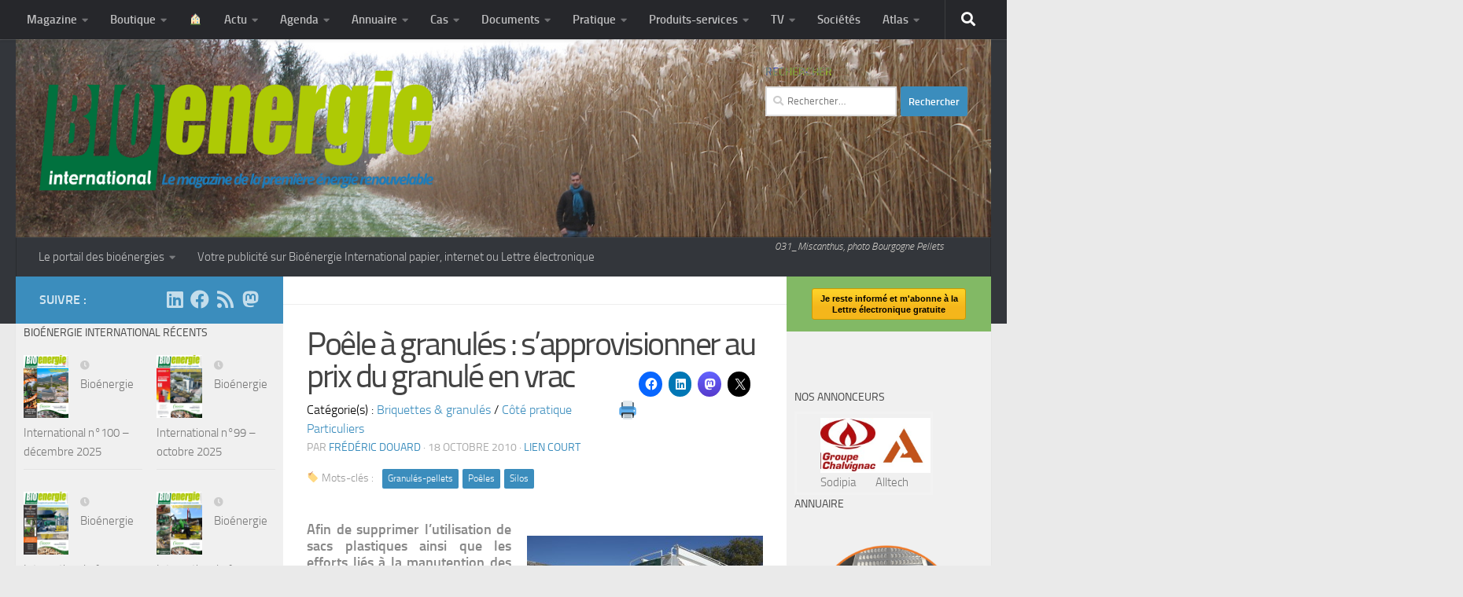

--- FILE ---
content_type: text/html; charset=UTF-8
request_url: https://www.bioenergie-promotion.fr/8372/poele-a-granules-sapprovisionner-au-prix-du-granule-en-vrac/
body_size: 51238
content:
<!DOCTYPE html>
<html class="no-js" lang="fr-FR">
<head>
  <meta charset="UTF-8">
  <meta name="viewport" content="width=device-width, initial-scale=1.0">
  <link rel="profile" href="https://gmpg.org/xfn/11" />
  <link rel="pingback" href="https://www.bioenergie-promotion.fr/xmlrpc.php">

  <title>Poêle à granulés : s&rsquo;approvisionner au prix du granulé en vrac &#8211; MAGAZINE ET PORTAIL FRANCOPHONE DES BIOÉNERGIES</title>
<meta name='robots' content='max-image-preview:large' />
<script>document.documentElement.className = document.documentElement.className.replace("no-js","js");</script>
<link rel="alternate" type="application/rss+xml" title="MAGAZINE ET PORTAIL FRANCOPHONE DES BIOÉNERGIES &raquo; Flux" href="https://www.bioenergie-promotion.fr/feed/" />
<link rel="alternate" type="application/rss+xml" title="MAGAZINE ET PORTAIL FRANCOPHONE DES BIOÉNERGIES &raquo; Flux des commentaires" href="https://www.bioenergie-promotion.fr/comments/feed/" />
<script>
window._wpemojiSettings = {"baseUrl":"https:\/\/s.w.org\/images\/core\/emoji\/14.0.0\/72x72\/","ext":".png","svgUrl":"https:\/\/s.w.org\/images\/core\/emoji\/14.0.0\/svg\/","svgExt":".svg","source":{"concatemoji":"https:\/\/www.bioenergie-promotion.fr\/wp-includes\/js\/wp-emoji-release.min.js?ver=6.4.3"}};
/*! This file is auto-generated */
!function(i,n){var o,s,e;function c(e){try{var t={supportTests:e,timestamp:(new Date).valueOf()};sessionStorage.setItem(o,JSON.stringify(t))}catch(e){}}function p(e,t,n){e.clearRect(0,0,e.canvas.width,e.canvas.height),e.fillText(t,0,0);var t=new Uint32Array(e.getImageData(0,0,e.canvas.width,e.canvas.height).data),r=(e.clearRect(0,0,e.canvas.width,e.canvas.height),e.fillText(n,0,0),new Uint32Array(e.getImageData(0,0,e.canvas.width,e.canvas.height).data));return t.every(function(e,t){return e===r[t]})}function u(e,t,n){switch(t){case"flag":return n(e,"\ud83c\udff3\ufe0f\u200d\u26a7\ufe0f","\ud83c\udff3\ufe0f\u200b\u26a7\ufe0f")?!1:!n(e,"\ud83c\uddfa\ud83c\uddf3","\ud83c\uddfa\u200b\ud83c\uddf3")&&!n(e,"\ud83c\udff4\udb40\udc67\udb40\udc62\udb40\udc65\udb40\udc6e\udb40\udc67\udb40\udc7f","\ud83c\udff4\u200b\udb40\udc67\u200b\udb40\udc62\u200b\udb40\udc65\u200b\udb40\udc6e\u200b\udb40\udc67\u200b\udb40\udc7f");case"emoji":return!n(e,"\ud83e\udef1\ud83c\udffb\u200d\ud83e\udef2\ud83c\udfff","\ud83e\udef1\ud83c\udffb\u200b\ud83e\udef2\ud83c\udfff")}return!1}function f(e,t,n){var r="undefined"!=typeof WorkerGlobalScope&&self instanceof WorkerGlobalScope?new OffscreenCanvas(300,150):i.createElement("canvas"),a=r.getContext("2d",{willReadFrequently:!0}),o=(a.textBaseline="top",a.font="600 32px Arial",{});return e.forEach(function(e){o[e]=t(a,e,n)}),o}function t(e){var t=i.createElement("script");t.src=e,t.defer=!0,i.head.appendChild(t)}"undefined"!=typeof Promise&&(o="wpEmojiSettingsSupports",s=["flag","emoji"],n.supports={everything:!0,everythingExceptFlag:!0},e=new Promise(function(e){i.addEventListener("DOMContentLoaded",e,{once:!0})}),new Promise(function(t){var n=function(){try{var e=JSON.parse(sessionStorage.getItem(o));if("object"==typeof e&&"number"==typeof e.timestamp&&(new Date).valueOf()<e.timestamp+604800&&"object"==typeof e.supportTests)return e.supportTests}catch(e){}return null}();if(!n){if("undefined"!=typeof Worker&&"undefined"!=typeof OffscreenCanvas&&"undefined"!=typeof URL&&URL.createObjectURL&&"undefined"!=typeof Blob)try{var e="postMessage("+f.toString()+"("+[JSON.stringify(s),u.toString(),p.toString()].join(",")+"));",r=new Blob([e],{type:"text/javascript"}),a=new Worker(URL.createObjectURL(r),{name:"wpTestEmojiSupports"});return void(a.onmessage=function(e){c(n=e.data),a.terminate(),t(n)})}catch(e){}c(n=f(s,u,p))}t(n)}).then(function(e){for(var t in e)n.supports[t]=e[t],n.supports.everything=n.supports.everything&&n.supports[t],"flag"!==t&&(n.supports.everythingExceptFlag=n.supports.everythingExceptFlag&&n.supports[t]);n.supports.everythingExceptFlag=n.supports.everythingExceptFlag&&!n.supports.flag,n.DOMReady=!1,n.readyCallback=function(){n.DOMReady=!0}}).then(function(){return e}).then(function(){var e;n.supports.everything||(n.readyCallback(),(e=n.source||{}).concatemoji?t(e.concatemoji):e.wpemoji&&e.twemoji&&(t(e.twemoji),t(e.wpemoji)))}))}((window,document),window._wpemojiSettings);
</script>
<style id='wp-emoji-styles-inline-css'>

	img.wp-smiley, img.emoji {
		display: inline !important;
		border: none !important;
		box-shadow: none !important;
		height: 1em !important;
		width: 1em !important;
		margin: 0 0.07em !important;
		vertical-align: -0.1em !important;
		background: none !important;
		padding: 0 !important;
	}
</style>
<link rel='stylesheet' id='wp-block-library-css' href='https://www.bioenergie-promotion.fr/wp-includes/css/dist/block-library/style.min.css?ver=6.4.3' media='all' />
<link rel='stylesheet' id='a-z-listing-block-css' href='https://www.bioenergie-promotion.fr/wp-content/plugins/a-z-listing/css/a-z-listing-default.css?ver=4.3.1' media='all' />
<style id='activitypub-followers-style-inline-css'>
.activitypub-follower-block.is-style-compact .activitypub-handle,.activitypub-follower-block.is-style-compact .sep{display:none}.activitypub-follower-block.is-style-with-lines ul li{border-bottom:.5px solid;margin-bottom:.5rem;padding-bottom:.5rem}.activitypub-follower-block.is-style-with-lines ul li:last-child{border-bottom:none}.activitypub-follower-block.is-style-with-lines .activitypub-handle,.activitypub-follower-block.is-style-with-lines .activitypub-name{text-decoration:none}.activitypub-follower-block.is-style-with-lines .activitypub-handle:hover,.activitypub-follower-block.is-style-with-lines .activitypub-name:hover{text-decoration:underline}.activitypub-follower-block ul{margin:0!important;padding:0!important}.activitypub-follower-block li{display:flex;margin-bottom:1rem}.activitypub-follower-block img{border-radius:50%;height:40px;margin-right:var(--wp--preset--spacing--20,.5rem);width:40px}.activitypub-follower-block .activitypub-link{align-items:center;color:inherit!important;display:flex;flex-flow:row nowrap;max-width:100%;text-decoration:none!important}.activitypub-follower-block .activitypub-handle,.activitypub-follower-block .activitypub-name{text-decoration:underline;text-decoration-thickness:.8px;text-underline-position:under}.activitypub-follower-block .activitypub-handle:hover,.activitypub-follower-block .activitypub-name:hover{text-decoration:none}.activitypub-follower-block .activitypub-name{font-size:var(--wp--preset--font-size--normal,16px)}.activitypub-follower-block .activitypub-actor{font-size:var(--wp--preset--font-size--small,13px);overflow:hidden;text-overflow:ellipsis;white-space:nowrap}.activitypub-follower-block .sep{padding:0 .2rem}.activitypub-follower-block .wp-block-query-pagination{margin-top:1.5rem}.activitypub-follower-block .activitypub-pager{cursor:default}.activitypub-follower-block .activitypub-pager.current{opacity:.33}.activitypub-follower-block .page-numbers{padding:0 .2rem}.activitypub-follower-block .page-numbers.current{font-weight:700;opacity:1}

</style>
<style id='activitypub-follow-me-style-inline-css'>
.activitypub__modal.components-modal__frame{background-color:#f7f7f7;color:#333}.activitypub__modal.components-modal__frame .components-modal__header-heading,.activitypub__modal.components-modal__frame h4{color:#333;letter-spacing:inherit;word-spacing:inherit}.activitypub__modal.components-modal__frame .components-modal__header .components-button:hover{color:var(--color-white)}.activitypub__dialog{max-width:40em}.activitypub__dialog h4{line-height:1;margin:0}.activitypub__dialog .activitypub-dialog__section{margin-bottom:2em}.activitypub__dialog .activitypub-dialog__remember{margin-top:1em}.activitypub__dialog .activitypub-dialog__description{font-size:var(--wp--preset--font-size--normal,.75rem);margin:.33em 0 1em}.activitypub__dialog .activitypub-dialog__button-group{align-items:flex-end;display:flex;justify-content:flex-end}.activitypub__dialog .activitypub-dialog__button-group svg{height:21px;margin-right:.5em;width:21px}.activitypub__dialog .activitypub-dialog__button-group input{background-color:var(--wp--preset--color--white);border-radius:50px 0 0 50px;border-width:1px;border:1px solid var(--wp--preset--color--black);color:var(--wp--preset--color--black);flex:1;font-size:16px;height:inherit;line-height:1;margin-right:0;padding:15px 23px}.activitypub__dialog .activitypub-dialog__button-group button{align-self:center;background-color:var(--wp--preset--color--black);border-radius:0 50px 50px 0;border-width:1px;color:var(--wp--preset--color--white);font-size:16px;height:inherit;line-height:1;margin-left:0;padding:15px 23px;text-decoration:none}.activitypub__dialog .activitypub-dialog__button-group button:hover{border:inherit}.activitypub-follow-me-block-wrapper{width:100%}.activitypub-follow-me-block-wrapper.has-background .activitypub-profile,.activitypub-follow-me-block-wrapper.has-border-color .activitypub-profile{padding-left:1rem;padding-right:1rem}.activitypub-follow-me-block-wrapper .activitypub-profile{align-items:center;display:flex;padding:1rem 0}.activitypub-follow-me-block-wrapper .activitypub-profile .activitypub-profile__avatar{border-radius:50%;height:75px;margin-right:1rem;width:75px}.activitypub-follow-me-block-wrapper .activitypub-profile .activitypub-profile__content{flex:1;min-width:0}.activitypub-follow-me-block-wrapper .activitypub-profile .activitypub-profile__handle,.activitypub-follow-me-block-wrapper .activitypub-profile .activitypub-profile__name{line-height:1.2;margin:0;overflow:hidden;text-overflow:ellipsis;white-space:nowrap}.activitypub-follow-me-block-wrapper .activitypub-profile .activitypub-profile__name{font-size:1.25em}.activitypub-follow-me-block-wrapper .activitypub-profile .activitypub-profile__follow{align-self:center;background-color:var(--wp--preset--color--black);color:var(--wp--preset--color--white)}.activitypub-follow-me-block-wrapper .activitypub-profile .activitypub-profile__follow:not(:only-child){margin-left:1rem}

</style>
<link rel='stylesheet' id='wp-components-css' href='https://www.bioenergie-promotion.fr/wp-includes/css/dist/components/style.min.css?ver=6.4.3' media='all' />
<style id='activitypub-reply-style-inline-css'>
.activitypub-embed{background:#fff;border:1px solid #e6e6e6;border-radius:12px;font-family:-apple-system,BlinkMacSystemFont,Segoe UI,Roboto,Helvetica,Arial,sans-serif;max-width:100%;padding:0}.activitypub-reply-block .activitypub-embed{margin:1em 0}.activitypub-embed-header{align-items:center;display:flex;gap:10px;padding:15px}.activitypub-embed-header img{border-radius:50%;height:48px;width:48px}.activitypub-embed-header-text{flex-grow:1}.activitypub-embed-header-text h2{color:#000;font-size:15px;font-weight:600;margin:0;padding:0}.activitypub-embed-header-text .ap-account{color:#687684;font-size:14px;text-decoration:none}.activitypub-embed-content{padding:0 15px 15px}.activitypub-embed-content .ap-title{color:#000;font-size:23px;font-weight:600;margin:0 0 10px;padding:0}.activitypub-embed-content .ap-subtitle{color:#000;font-size:15px;margin:0 0 15px}.activitypub-embed-content .ap-preview{border:1px solid #e6e6e6;border-radius:8px;overflow:hidden}.activitypub-embed-content .ap-preview img{display:block;height:auto;width:100%}.activitypub-embed-content .ap-preview-text{padding:15px}.activitypub-embed-meta{border-top:1px solid #e6e6e6;color:#687684;display:flex;font-size:13px;gap:15px;padding:15px}.activitypub-embed-meta .ap-stat{align-items:center;display:flex;gap:5px}.activitypub-embed-meta a.ap-stat{color:inherit;text-decoration:none}.activitypub-embed-meta strong{color:#000;font-weight:600}.activitypub-embed-meta .ap-stat-label{color:#687684}.wp-block-activitypub-reply .components-spinner{height:12px;margin-bottom:0;margin-top:0;width:12px}

</style>
<style id='activitypub-reactions-style-inline-css'>
.activitypub-reactions h6{border-top:1px solid;border-top-color:var(--wp--preset--color--contrast-2);display:inline-block;padding-top:.5em}.activitypub-reactions .reaction-group{align-items:center;display:flex;gap:.75em;justify-content:flex-start;margin:.5em 0;position:relative;width:100%}@media(max-width:782px){.activitypub-reactions .reaction-group:has(.reaction-avatars:not(:empty)){justify-content:space-between}}.activitypub-reactions .reaction-avatars{align-items:center;display:flex;flex-direction:row;list-style:none;margin:0;padding:0}.activitypub-reactions .reaction-avatars li{margin:0 -10px 0 0;padding:0}.activitypub-reactions .reaction-avatars li:last-child{margin-right:0}.activitypub-reactions .reaction-avatars li a{display:block;text-decoration:none}.activitypub-reactions .reaction-avatars .reaction-avatar{border:.5px solid var(--wp--preset--color--contrast,hsla(0,0%,100%,.8));border-radius:50%;box-shadow:0 0 0 .5px hsla(0,0%,100%,.8),0 1px 3px rgba(0,0,0,.2);height:32px;transition:transform .6s cubic-bezier(.34,1.56,.64,1);width:32px;will-change:transform}.activitypub-reactions .reaction-avatars .reaction-avatar.wave-active{transform:translateY(-5px)}.activitypub-reactions .reaction-avatars .reaction-avatar.wave-active.rotate-clockwise{transform:translateY(-5px) rotate(30deg)}.activitypub-reactions .reaction-avatars .reaction-avatar.wave-active.rotate-counter{transform:translateY(-5px) rotate(-30deg)}.activitypub-reactions .reaction-avatars .reaction-avatar:hover{position:relative;z-index:1}.activitypub-reactions .reaction-label.components-button{color:var(--wp--preset--color--contrast,--wp--preset--color--secondary,#2271b1);flex:0 0 auto;height:auto;padding:0;text-decoration:none;white-space:nowrap}.activitypub-reactions .reaction-label.components-button:hover{color:var(--wp--preset--color--contrast,--wp--preset--color--secondary,#135e96);text-decoration:underline}.activitypub-reactions .reaction-label.components-button:focus:not(:disabled){box-shadow:none;outline:1px solid var(--wp--preset--color--contrast,#135e96);outline-offset:2px}.activitypub-reaction-list{background-color:var(--wp--preset--color--background,var(--wp--preset--color--custom-background,var(--wp--preset--color--base)));list-style:none;margin:0;max-width:300px;padding:.25em 1.3em .25em .7em;width:-moz-max-content;width:max-content}.activitypub-reaction-list ul{margin:0;padding:0}.activitypub-reaction-list li{font-size:var(--wp--preset--font-size--small);margin:0;padding:0}.activitypub-reaction-list a{align-items:center;color:var(--wp--preset--color--contrast,var(--wp--preset--color--secondary));display:flex;font-size:var(--wp--preset--font-size--small,.75rem);gap:.5em;justify-content:flex-start;padding:.5em;text-decoration:none}.activitypub-reaction-list a:hover{text-decoration:underline}.activitypub-reaction-list a img{border-radius:50%;flex:none;height:24px;width:24px}

</style>
<link rel='stylesheet' id='mediaelement-css' href='https://www.bioenergie-promotion.fr/wp-includes/js/mediaelement/mediaelementplayer-legacy.min.css?ver=4.2.17' media='all' />
<link rel='stylesheet' id='wp-mediaelement-css' href='https://www.bioenergie-promotion.fr/wp-includes/js/mediaelement/wp-mediaelement.min.css?ver=6.4.3' media='all' />
<style id='jetpack-sharing-buttons-style-inline-css'>
.jetpack-sharing-buttons__services-list{display:flex;flex-direction:row;flex-wrap:wrap;gap:0;list-style-type:none;margin:5px;padding:0}.jetpack-sharing-buttons__services-list.has-small-icon-size{font-size:12px}.jetpack-sharing-buttons__services-list.has-normal-icon-size{font-size:16px}.jetpack-sharing-buttons__services-list.has-large-icon-size{font-size:24px}.jetpack-sharing-buttons__services-list.has-huge-icon-size{font-size:36px}@media print{.jetpack-sharing-buttons__services-list{display:none!important}}.editor-styles-wrapper .wp-block-jetpack-sharing-buttons{gap:0;padding-inline-start:0}ul.jetpack-sharing-buttons__services-list.has-background{padding:1.25em 2.375em}
</style>
<style id='classic-theme-styles-inline-css'>
/*! This file is auto-generated */
.wp-block-button__link{color:#fff;background-color:#32373c;border-radius:9999px;box-shadow:none;text-decoration:none;padding:calc(.667em + 2px) calc(1.333em + 2px);font-size:1.125em}.wp-block-file__button{background:#32373c;color:#fff;text-decoration:none}
</style>
<style id='global-styles-inline-css'>
body{--wp--preset--color--black: #000000;--wp--preset--color--cyan-bluish-gray: #abb8c3;--wp--preset--color--white: #ffffff;--wp--preset--color--pale-pink: #f78da7;--wp--preset--color--vivid-red: #cf2e2e;--wp--preset--color--luminous-vivid-orange: #ff6900;--wp--preset--color--luminous-vivid-amber: #fcb900;--wp--preset--color--light-green-cyan: #7bdcb5;--wp--preset--color--vivid-green-cyan: #00d084;--wp--preset--color--pale-cyan-blue: #8ed1fc;--wp--preset--color--vivid-cyan-blue: #0693e3;--wp--preset--color--vivid-purple: #9b51e0;--wp--preset--gradient--vivid-cyan-blue-to-vivid-purple: linear-gradient(135deg,rgba(6,147,227,1) 0%,rgb(155,81,224) 100%);--wp--preset--gradient--light-green-cyan-to-vivid-green-cyan: linear-gradient(135deg,rgb(122,220,180) 0%,rgb(0,208,130) 100%);--wp--preset--gradient--luminous-vivid-amber-to-luminous-vivid-orange: linear-gradient(135deg,rgba(252,185,0,1) 0%,rgba(255,105,0,1) 100%);--wp--preset--gradient--luminous-vivid-orange-to-vivid-red: linear-gradient(135deg,rgba(255,105,0,1) 0%,rgb(207,46,46) 100%);--wp--preset--gradient--very-light-gray-to-cyan-bluish-gray: linear-gradient(135deg,rgb(238,238,238) 0%,rgb(169,184,195) 100%);--wp--preset--gradient--cool-to-warm-spectrum: linear-gradient(135deg,rgb(74,234,220) 0%,rgb(151,120,209) 20%,rgb(207,42,186) 40%,rgb(238,44,130) 60%,rgb(251,105,98) 80%,rgb(254,248,76) 100%);--wp--preset--gradient--blush-light-purple: linear-gradient(135deg,rgb(255,206,236) 0%,rgb(152,150,240) 100%);--wp--preset--gradient--blush-bordeaux: linear-gradient(135deg,rgb(254,205,165) 0%,rgb(254,45,45) 50%,rgb(107,0,62) 100%);--wp--preset--gradient--luminous-dusk: linear-gradient(135deg,rgb(255,203,112) 0%,rgb(199,81,192) 50%,rgb(65,88,208) 100%);--wp--preset--gradient--pale-ocean: linear-gradient(135deg,rgb(255,245,203) 0%,rgb(182,227,212) 50%,rgb(51,167,181) 100%);--wp--preset--gradient--electric-grass: linear-gradient(135deg,rgb(202,248,128) 0%,rgb(113,206,126) 100%);--wp--preset--gradient--midnight: linear-gradient(135deg,rgb(2,3,129) 0%,rgb(40,116,252) 100%);--wp--preset--font-size--small: 13px;--wp--preset--font-size--medium: 20px;--wp--preset--font-size--large: 36px;--wp--preset--font-size--x-large: 42px;--wp--preset--spacing--20: 0.44rem;--wp--preset--spacing--30: 0.67rem;--wp--preset--spacing--40: 1rem;--wp--preset--spacing--50: 1.5rem;--wp--preset--spacing--60: 2.25rem;--wp--preset--spacing--70: 3.38rem;--wp--preset--spacing--80: 5.06rem;--wp--preset--shadow--natural: 6px 6px 9px rgba(0, 0, 0, 0.2);--wp--preset--shadow--deep: 12px 12px 50px rgba(0, 0, 0, 0.4);--wp--preset--shadow--sharp: 6px 6px 0px rgba(0, 0, 0, 0.2);--wp--preset--shadow--outlined: 6px 6px 0px -3px rgba(255, 255, 255, 1), 6px 6px rgba(0, 0, 0, 1);--wp--preset--shadow--crisp: 6px 6px 0px rgba(0, 0, 0, 1);}:where(.is-layout-flex){gap: 0.5em;}:where(.is-layout-grid){gap: 0.5em;}body .is-layout-flow > .alignleft{float: left;margin-inline-start: 0;margin-inline-end: 2em;}body .is-layout-flow > .alignright{float: right;margin-inline-start: 2em;margin-inline-end: 0;}body .is-layout-flow > .aligncenter{margin-left: auto !important;margin-right: auto !important;}body .is-layout-constrained > .alignleft{float: left;margin-inline-start: 0;margin-inline-end: 2em;}body .is-layout-constrained > .alignright{float: right;margin-inline-start: 2em;margin-inline-end: 0;}body .is-layout-constrained > .aligncenter{margin-left: auto !important;margin-right: auto !important;}body .is-layout-constrained > :where(:not(.alignleft):not(.alignright):not(.alignfull)){max-width: var(--wp--style--global--content-size);margin-left: auto !important;margin-right: auto !important;}body .is-layout-constrained > .alignwide{max-width: var(--wp--style--global--wide-size);}body .is-layout-flex{display: flex;}body .is-layout-flex{flex-wrap: wrap;align-items: center;}body .is-layout-flex > *{margin: 0;}body .is-layout-grid{display: grid;}body .is-layout-grid > *{margin: 0;}:where(.wp-block-columns.is-layout-flex){gap: 2em;}:where(.wp-block-columns.is-layout-grid){gap: 2em;}:where(.wp-block-post-template.is-layout-flex){gap: 1.25em;}:where(.wp-block-post-template.is-layout-grid){gap: 1.25em;}.has-black-color{color: var(--wp--preset--color--black) !important;}.has-cyan-bluish-gray-color{color: var(--wp--preset--color--cyan-bluish-gray) !important;}.has-white-color{color: var(--wp--preset--color--white) !important;}.has-pale-pink-color{color: var(--wp--preset--color--pale-pink) !important;}.has-vivid-red-color{color: var(--wp--preset--color--vivid-red) !important;}.has-luminous-vivid-orange-color{color: var(--wp--preset--color--luminous-vivid-orange) !important;}.has-luminous-vivid-amber-color{color: var(--wp--preset--color--luminous-vivid-amber) !important;}.has-light-green-cyan-color{color: var(--wp--preset--color--light-green-cyan) !important;}.has-vivid-green-cyan-color{color: var(--wp--preset--color--vivid-green-cyan) !important;}.has-pale-cyan-blue-color{color: var(--wp--preset--color--pale-cyan-blue) !important;}.has-vivid-cyan-blue-color{color: var(--wp--preset--color--vivid-cyan-blue) !important;}.has-vivid-purple-color{color: var(--wp--preset--color--vivid-purple) !important;}.has-black-background-color{background-color: var(--wp--preset--color--black) !important;}.has-cyan-bluish-gray-background-color{background-color: var(--wp--preset--color--cyan-bluish-gray) !important;}.has-white-background-color{background-color: var(--wp--preset--color--white) !important;}.has-pale-pink-background-color{background-color: var(--wp--preset--color--pale-pink) !important;}.has-vivid-red-background-color{background-color: var(--wp--preset--color--vivid-red) !important;}.has-luminous-vivid-orange-background-color{background-color: var(--wp--preset--color--luminous-vivid-orange) !important;}.has-luminous-vivid-amber-background-color{background-color: var(--wp--preset--color--luminous-vivid-amber) !important;}.has-light-green-cyan-background-color{background-color: var(--wp--preset--color--light-green-cyan) !important;}.has-vivid-green-cyan-background-color{background-color: var(--wp--preset--color--vivid-green-cyan) !important;}.has-pale-cyan-blue-background-color{background-color: var(--wp--preset--color--pale-cyan-blue) !important;}.has-vivid-cyan-blue-background-color{background-color: var(--wp--preset--color--vivid-cyan-blue) !important;}.has-vivid-purple-background-color{background-color: var(--wp--preset--color--vivid-purple) !important;}.has-black-border-color{border-color: var(--wp--preset--color--black) !important;}.has-cyan-bluish-gray-border-color{border-color: var(--wp--preset--color--cyan-bluish-gray) !important;}.has-white-border-color{border-color: var(--wp--preset--color--white) !important;}.has-pale-pink-border-color{border-color: var(--wp--preset--color--pale-pink) !important;}.has-vivid-red-border-color{border-color: var(--wp--preset--color--vivid-red) !important;}.has-luminous-vivid-orange-border-color{border-color: var(--wp--preset--color--luminous-vivid-orange) !important;}.has-luminous-vivid-amber-border-color{border-color: var(--wp--preset--color--luminous-vivid-amber) !important;}.has-light-green-cyan-border-color{border-color: var(--wp--preset--color--light-green-cyan) !important;}.has-vivid-green-cyan-border-color{border-color: var(--wp--preset--color--vivid-green-cyan) !important;}.has-pale-cyan-blue-border-color{border-color: var(--wp--preset--color--pale-cyan-blue) !important;}.has-vivid-cyan-blue-border-color{border-color: var(--wp--preset--color--vivid-cyan-blue) !important;}.has-vivid-purple-border-color{border-color: var(--wp--preset--color--vivid-purple) !important;}.has-vivid-cyan-blue-to-vivid-purple-gradient-background{background: var(--wp--preset--gradient--vivid-cyan-blue-to-vivid-purple) !important;}.has-light-green-cyan-to-vivid-green-cyan-gradient-background{background: var(--wp--preset--gradient--light-green-cyan-to-vivid-green-cyan) !important;}.has-luminous-vivid-amber-to-luminous-vivid-orange-gradient-background{background: var(--wp--preset--gradient--luminous-vivid-amber-to-luminous-vivid-orange) !important;}.has-luminous-vivid-orange-to-vivid-red-gradient-background{background: var(--wp--preset--gradient--luminous-vivid-orange-to-vivid-red) !important;}.has-very-light-gray-to-cyan-bluish-gray-gradient-background{background: var(--wp--preset--gradient--very-light-gray-to-cyan-bluish-gray) !important;}.has-cool-to-warm-spectrum-gradient-background{background: var(--wp--preset--gradient--cool-to-warm-spectrum) !important;}.has-blush-light-purple-gradient-background{background: var(--wp--preset--gradient--blush-light-purple) !important;}.has-blush-bordeaux-gradient-background{background: var(--wp--preset--gradient--blush-bordeaux) !important;}.has-luminous-dusk-gradient-background{background: var(--wp--preset--gradient--luminous-dusk) !important;}.has-pale-ocean-gradient-background{background: var(--wp--preset--gradient--pale-ocean) !important;}.has-electric-grass-gradient-background{background: var(--wp--preset--gradient--electric-grass) !important;}.has-midnight-gradient-background{background: var(--wp--preset--gradient--midnight) !important;}.has-small-font-size{font-size: var(--wp--preset--font-size--small) !important;}.has-medium-font-size{font-size: var(--wp--preset--font-size--medium) !important;}.has-large-font-size{font-size: var(--wp--preset--font-size--large) !important;}.has-x-large-font-size{font-size: var(--wp--preset--font-size--x-large) !important;}
.wp-block-navigation a:where(:not(.wp-element-button)){color: inherit;}
:where(.wp-block-post-template.is-layout-flex){gap: 1.25em;}:where(.wp-block-post-template.is-layout-grid){gap: 1.25em;}
:where(.wp-block-columns.is-layout-flex){gap: 2em;}:where(.wp-block-columns.is-layout-grid){gap: 2em;}
.wp-block-pullquote{font-size: 1.5em;line-height: 1.6;}
</style>
<link rel='stylesheet' id='taxonomy-image-plugin-public-css' href='https://www.bioenergie-promotion.fr/wp-content/plugins/taxonomy-images/css/style.css?ver=0.9.6' media='screen' />
<link rel='stylesheet' id='wp-sponsors-css' href='https://www.bioenergie-promotion.fr/wp-content/plugins/wp-sponsors/assets/dist/css/public.css?ver=3.5.1' media='all' />
<link rel='stylesheet' id='hueman-style-css' href='https://www.bioenergie-promotion.fr/wp-content/themes/hueman/style.css?ver=6.4.3' media='all' />
<link rel='stylesheet' id='child-style-css' href='https://www.bioenergie-promotion.fr/wp-content/themes/hueplusBP/style.css?ver=1.0' media='all' />
<link rel='stylesheet' id='glightbox-css-css' href='https://www.bioenergie-promotion.fr/wp-content/themes/hueplusBP/glightbox/glightbox.css?ver=6.4.3' media='all' />
<link rel='stylesheet' id='hueman-main-style-css' href='https://www.bioenergie-promotion.fr/wp-content/themes/hueman/assets/front/css/main.min.css?ver=3.7.24' media='all' />
<style id='hueman-main-style-inline-css'>
body { font-size:0.94rem; }@media only screen and (min-width: 720px) {
        .nav > li { font-size:0.94rem; }
      }::selection { background-color: #3b8dbd; }
::-moz-selection { background-color: #3b8dbd; }a,a>span.hu-external::after,.themeform label .required,#flexslider-featured .flex-direction-nav .flex-next:hover,#flexslider-featured .flex-direction-nav .flex-prev:hover,.post-hover:hover .post-title a,.post-title a:hover,.sidebar.s1 .post-nav li a:hover i,.content .post-nav li a:hover i,.post-related a:hover,.sidebar.s1 .widget_rss ul li a,#footer .widget_rss ul li a,.sidebar.s1 .widget_calendar a,#footer .widget_calendar a,.sidebar.s1 .alx-tab .tab-item-category a,.sidebar.s1 .alx-posts .post-item-category a,.sidebar.s1 .alx-tab li:hover .tab-item-title a,.sidebar.s1 .alx-tab li:hover .tab-item-comment a,.sidebar.s1 .alx-posts li:hover .post-item-title a,#footer .alx-tab .tab-item-category a,#footer .alx-posts .post-item-category a,#footer .alx-tab li:hover .tab-item-title a,#footer .alx-tab li:hover .tab-item-comment a,#footer .alx-posts li:hover .post-item-title a,.comment-tabs li.active a,.comment-awaiting-moderation,.child-menu a:hover,.child-menu .current_page_item > a,.wp-pagenavi a{ color: #3b8dbd; }input[type="submit"],.themeform button[type="submit"],.sidebar.s1 .sidebar-top,.sidebar.s1 .sidebar-toggle,#flexslider-featured .flex-control-nav li a.flex-active,.post-tags a:hover,.sidebar.s1 .widget_calendar caption,#footer .widget_calendar caption,.author-bio .bio-avatar:after,.commentlist li.bypostauthor > .comment-body:after,.commentlist li.comment-author-admin > .comment-body:after{ background-color: #3b8dbd; }.post-format .format-container { border-color: #3b8dbd; }.sidebar.s1 .alx-tabs-nav li.active a,#footer .alx-tabs-nav li.active a,.comment-tabs li.active a,.wp-pagenavi a:hover,.wp-pagenavi a:active,.wp-pagenavi span.current{ border-bottom-color: #3b8dbd!important; }.sidebar.s2 .post-nav li a:hover i,
.sidebar.s2 .widget_rss ul li a,
.sidebar.s2 .widget_calendar a,
.sidebar.s2 .alx-tab .tab-item-category a,
.sidebar.s2 .alx-posts .post-item-category a,
.sidebar.s2 .alx-tab li:hover .tab-item-title a,
.sidebar.s2 .alx-tab li:hover .tab-item-comment a,
.sidebar.s2 .alx-posts li:hover .post-item-title a { color: #82b965; }
.sidebar.s2 .sidebar-top,.sidebar.s2 .sidebar-toggle,.post-comments,.jp-play-bar,.jp-volume-bar-value,.sidebar.s2 .widget_calendar caption{ background-color: #82b965; }.sidebar.s2 .alx-tabs-nav li.active a { border-bottom-color: #82b965; }
.post-comments::before { border-right-color: #82b965; }
      .search-expand,
              #nav-topbar.nav-container { background-color: #26272b}@media only screen and (min-width: 720px) {
                #nav-topbar .nav ul { background-color: #26272b; }
              }.is-scrolled #header .nav-container.desktop-sticky,
              .is-scrolled #header .search-expand { background-color: #26272b; background-color: rgba(38,39,43,0.90) }.is-scrolled .topbar-transparent #nav-topbar.desktop-sticky .nav ul { background-color: #26272b; background-color: rgba(38,39,43,0.95) }#header { background-color: #33363b; }
@media only screen and (min-width: 720px) {
  #nav-header .nav ul { background-color: #33363b; }
}
        #header #nav-mobile { background-color: #33363b; }.is-scrolled #header #nav-mobile { background-color: #33363b; background-color: rgba(51,54,59,0.90) }#nav-header.nav-container, #main-header-search .search-expand { background-color: #33363b; }
@media only screen and (min-width: 720px) {
  #nav-header .nav ul { background-color: #33363b; }
}
        .site-title a img { max-height: 160px; }body { background-color: #eaeaea; }
</style>
<link rel='stylesheet' id='theme-stylesheet-css' href='https://www.bioenergie-promotion.fr/wp-content/themes/hueplusBP/style.css?ver=1.0' media='all' />
<link rel='stylesheet' id='hueman-font-awesome-css' href='https://www.bioenergie-promotion.fr/wp-content/themes/hueman/assets/front/css/font-awesome.min.css?ver=3.7.24' media='all' />
<link rel='stylesheet' id='dashicons-css' href='https://www.bioenergie-promotion.fr/wp-includes/css/dashicons.min.css?ver=6.4.3' media='all' />
<link rel='stylesheet' id='a-z-listing-css' href='https://www.bioenergie-promotion.fr/wp-content/plugins/a-z-listing/css/a-z-listing-default.css?ver=4.3.1' media='all' />
<link rel='stylesheet' id='sharedaddy-css' href='https://www.bioenergie-promotion.fr/wp-content/plugins/jetpack/modules/sharedaddy/sharing.css?ver=13.2.3' media='all' />
<link rel='stylesheet' id='social-logos-css' href='https://www.bioenergie-promotion.fr/wp-content/plugins/jetpack/_inc/social-logos/social-logos.min.css?ver=13.2.3' media='all' />
<script src="https://www.bioenergie-promotion.fr/wp-includes/js/jquery/jquery.min.js?ver=3.7.1" id="jquery-core-js"></script>
<script src="https://www.bioenergie-promotion.fr/wp-includes/js/jquery/jquery-migrate.min.js?ver=3.4.1" id="jquery-migrate-js"></script>
<script src="https://www.bioenergie-promotion.fr/wp-content/plugins/wp-sponsors/assets/dist/js/public.js?ver=3.5.1" id="wp-sponsors-js"></script>
<link rel="https://api.w.org/" href="https://www.bioenergie-promotion.fr/wp-json/" /><link rel="alternate" type="application/json" href="https://www.bioenergie-promotion.fr/wp-json/wp/v2/posts/8372" /><link rel="EditURI" type="application/rsd+xml" title="RSD" href="https://www.bioenergie-promotion.fr/xmlrpc.php?rsd" />
<meta name="generator" content="WordPress 6.4.3" />
<link rel="canonical" href="https://www.bioenergie-promotion.fr/8372/poele-a-granules-sapprovisionner-au-prix-du-granule-en-vrac/" />
<link rel='shortlink' href='http://bioenergi.es/s/m9' />
<link rel="alternate" type="application/json+oembed" href="https://www.bioenergie-promotion.fr/wp-json/oembed/1.0/embed?url=https%3A%2F%2Fwww.bioenergie-promotion.fr%2F8372%2Fpoele-a-granules-sapprovisionner-au-prix-du-granule-en-vrac%2F" />
<link rel="alternate" type="text/xml+oembed" href="https://www.bioenergie-promotion.fr/wp-json/oembed/1.0/embed?url=https%3A%2F%2Fwww.bioenergie-promotion.fr%2F8372%2Fpoele-a-granules-sapprovisionner-au-prix-du-granule-en-vrac%2F&#038;format=xml" />
<meta property="fediverse:creator" name="fediverse:creator" content="bioenergie-international-magazine@www.bioenergie-promotion.fr" />
<link href="http://bioenergi.es/s/m9" rel="shortlink">
    <link rel="preload" as="font" type="font/woff2" href="https://www.bioenergie-promotion.fr/wp-content/themes/hueman/assets/front/webfonts/fa-brands-400.woff2?v=5.15.2" crossorigin="anonymous"/>
    <link rel="preload" as="font" type="font/woff2" href="https://www.bioenergie-promotion.fr/wp-content/themes/hueman/assets/front/webfonts/fa-regular-400.woff2?v=5.15.2" crossorigin="anonymous"/>
    <link rel="preload" as="font" type="font/woff2" href="https://www.bioenergie-promotion.fr/wp-content/themes/hueman/assets/front/webfonts/fa-solid-900.woff2?v=5.15.2" crossorigin="anonymous"/>
  <link rel="preload" as="font" type="font/woff" href="https://www.bioenergie-promotion.fr/wp-content/themes/hueman/assets/front/fonts/titillium-light-webfont.woff" crossorigin="anonymous"/>
<link rel="preload" as="font" type="font/woff" href="https://www.bioenergie-promotion.fr/wp-content/themes/hueman/assets/front/fonts/titillium-lightitalic-webfont.woff" crossorigin="anonymous"/>
<link rel="preload" as="font" type="font/woff" href="https://www.bioenergie-promotion.fr/wp-content/themes/hueman/assets/front/fonts/titillium-regular-webfont.woff" crossorigin="anonymous"/>
<link rel="preload" as="font" type="font/woff" href="https://www.bioenergie-promotion.fr/wp-content/themes/hueman/assets/front/fonts/titillium-regularitalic-webfont.woff" crossorigin="anonymous"/>
<link rel="preload" as="font" type="font/woff" href="https://www.bioenergie-promotion.fr/wp-content/themes/hueman/assets/front/fonts/titillium-semibold-webfont.woff" crossorigin="anonymous"/>
<style>
  /*  base : fonts
/* ------------------------------------ */
body { font-family: "Titillium", Arial, sans-serif; }
@font-face {
  font-family: 'Titillium';
  src: url('https://www.bioenergie-promotion.fr/wp-content/themes/hueman/assets/front/fonts/titillium-light-webfont.eot');
  src: url('https://www.bioenergie-promotion.fr/wp-content/themes/hueman/assets/front/fonts/titillium-light-webfont.svg#titillium-light-webfont') format('svg'),
     url('https://www.bioenergie-promotion.fr/wp-content/themes/hueman/assets/front/fonts/titillium-light-webfont.eot?#iefix') format('embedded-opentype'),
     url('https://www.bioenergie-promotion.fr/wp-content/themes/hueman/assets/front/fonts/titillium-light-webfont.woff') format('woff'),
     url('https://www.bioenergie-promotion.fr/wp-content/themes/hueman/assets/front/fonts/titillium-light-webfont.ttf') format('truetype');
  font-weight: 300;
  font-style: normal;
}
@font-face {
  font-family: 'Titillium';
  src: url('https://www.bioenergie-promotion.fr/wp-content/themes/hueman/assets/front/fonts/titillium-lightitalic-webfont.eot');
  src: url('https://www.bioenergie-promotion.fr/wp-content/themes/hueman/assets/front/fonts/titillium-lightitalic-webfont.svg#titillium-lightitalic-webfont') format('svg'),
     url('https://www.bioenergie-promotion.fr/wp-content/themes/hueman/assets/front/fonts/titillium-lightitalic-webfont.eot?#iefix') format('embedded-opentype'),
     url('https://www.bioenergie-promotion.fr/wp-content/themes/hueman/assets/front/fonts/titillium-lightitalic-webfont.woff') format('woff'),
     url('https://www.bioenergie-promotion.fr/wp-content/themes/hueman/assets/front/fonts/titillium-lightitalic-webfont.ttf') format('truetype');
  font-weight: 300;
  font-style: italic;
}
@font-face {
  font-family: 'Titillium';
  src: url('https://www.bioenergie-promotion.fr/wp-content/themes/hueman/assets/front/fonts/titillium-regular-webfont.eot');
  src: url('https://www.bioenergie-promotion.fr/wp-content/themes/hueman/assets/front/fonts/titillium-regular-webfont.svg#titillium-regular-webfont') format('svg'),
     url('https://www.bioenergie-promotion.fr/wp-content/themes/hueman/assets/front/fonts/titillium-regular-webfont.eot?#iefix') format('embedded-opentype'),
     url('https://www.bioenergie-promotion.fr/wp-content/themes/hueman/assets/front/fonts/titillium-regular-webfont.woff') format('woff'),
     url('https://www.bioenergie-promotion.fr/wp-content/themes/hueman/assets/front/fonts/titillium-regular-webfont.ttf') format('truetype');
  font-weight: 400;
  font-style: normal;
}
@font-face {
  font-family: 'Titillium';
  src: url('https://www.bioenergie-promotion.fr/wp-content/themes/hueman/assets/front/fonts/titillium-regularitalic-webfont.eot');
  src: url('https://www.bioenergie-promotion.fr/wp-content/themes/hueman/assets/front/fonts/titillium-regularitalic-webfont.svg#titillium-regular-webfont') format('svg'),
     url('https://www.bioenergie-promotion.fr/wp-content/themes/hueman/assets/front/fonts/titillium-regularitalic-webfont.eot?#iefix') format('embedded-opentype'),
     url('https://www.bioenergie-promotion.fr/wp-content/themes/hueman/assets/front/fonts/titillium-regularitalic-webfont.woff') format('woff'),
     url('https://www.bioenergie-promotion.fr/wp-content/themes/hueman/assets/front/fonts/titillium-regularitalic-webfont.ttf') format('truetype');
  font-weight: 400;
  font-style: italic;
}
@font-face {
    font-family: 'Titillium';
    src: url('https://www.bioenergie-promotion.fr/wp-content/themes/hueman/assets/front/fonts/titillium-semibold-webfont.eot');
    src: url('https://www.bioenergie-promotion.fr/wp-content/themes/hueman/assets/front/fonts/titillium-semibold-webfont.svg#titillium-semibold-webfont') format('svg'),
         url('https://www.bioenergie-promotion.fr/wp-content/themes/hueman/assets/front/fonts/titillium-semibold-webfont.eot?#iefix') format('embedded-opentype'),
         url('https://www.bioenergie-promotion.fr/wp-content/themes/hueman/assets/front/fonts/titillium-semibold-webfont.woff') format('woff'),
         url('https://www.bioenergie-promotion.fr/wp-content/themes/hueman/assets/front/fonts/titillium-semibold-webfont.ttf') format('truetype');
  font-weight: 600;
  font-style: normal;
}
</style>
  <!--[if lt IE 9]>
<script src="https://www.bioenergie-promotion.fr/wp-content/themes/hueman/assets/front/js/ie/html5shiv-printshiv.min.js"></script>
<script src="https://www.bioenergie-promotion.fr/wp-content/themes/hueman/assets/front/js/ie/selectivizr.js"></script>
<![endif]-->

<link rel="alternate" title="ActivityPub (JSON)" type="application/activity+json" href="https://www.bioenergie-promotion.fr/?p=8372" />

<!-- Jetpack Open Graph Tags -->
<meta property="og:type" content="article" />
<meta property="og:title" content="Poêle à granulés : s&rsquo;approvisionner au prix du granulé en vrac" />
<meta property="og:url" content="https://www.bioenergie-promotion.fr/8372/poele-a-granules-sapprovisionner-au-prix-du-granule-en-vrac/" />
<meta property="og:description" content="Afin de supprimer l’utilisation de sacs plastiques ainsi que les efforts liés à la manutention des sacs, ANJOU BOIS ENERGIE vient de mettre en place le SILOFLAM. Ce système permet d’acheter des gra…" />
<meta property="article:published_time" content="2010-10-18T10:16:50+00:00" />
<meta property="article:modified_time" content="2020-10-31T09:15:17+00:00" />
<meta property="og:site_name" content="MAGAZINE ET PORTAIL FRANCOPHONE DES BIOÉNERGIES" />
<meta property="og:image" content="https://www.bioenergie-promotion.fr/wp-content/uploads/2010/10/siloflam.jpg" />
<meta property="og:image:width" content="300" />
<meta property="og:image:height" content="199" />
<meta property="og:image:alt" content="" />
<meta property="og:locale" content="fr_FR" />
<meta name="twitter:site" content="@bioenergiemag" />
<meta name="twitter:text:title" content="Poêle à granulés : s&rsquo;approvisionner au prix du granulé en vrac" />
<meta name="twitter:image" content="https://www.bioenergie-promotion.fr/wp-content/uploads/2010/10/siloflam.jpg?w=640" />
<meta name="twitter:card" content="summary_large_image" />

<!-- End Jetpack Open Graph Tags -->

<script>var _activityPubOptions = {"namespace":"activitypub\/1.0","defaultAvatarUrl":"https:\/\/www.bioenergie-promotion.fr\/wp-content\/plugins\/activitypub\/assets\/img\/mp.jpg","enabled":{"site":true,"users":false}};</script>      <!-- START OF TRACKING CODE 4juin2020-11h39-->
      <!-- Global site tag (gtag.js) - Google Analytics -->
<script async src="https://www.googletagmanager.com/gtag/js?id=UA-13093478-1"></script>
<script>
  window.dataLayer = window.dataLayer || [];
  function gtag(){dataLayer.push(arguments);}
  gtag('js', new Date());

  gtag('config', 'UA-13093478-1');
</script>
<!-- Google tag (gtag.js) nouvelel propriéte'GA4 depuis le 6 mars 2023-->
<script async src="https://www.googletagmanager.com/gtag/js?id=G-C699NK9QHC"></script>
<script>
  window.dataLayer = window.dataLayer || [];
  function gtag(){dataLayer.push(arguments);}
  gtag('js', new Date());

  gtag('config', 'G-C699NK9QHC');
</script>

      <!-- END OF TRACKING CODE -->
<link rel="icon" href="https://www.bioenergie-promotion.fr/wp-content/uploads/2010/06/cropped-logo-revue-bioenergieinternational-32x32.png" sizes="32x32" />
<link rel="icon" href="https://www.bioenergie-promotion.fr/wp-content/uploads/2010/06/cropped-logo-revue-bioenergieinternational-192x192.png" sizes="192x192" />
<link rel="apple-touch-icon" href="https://www.bioenergie-promotion.fr/wp-content/uploads/2010/06/cropped-logo-revue-bioenergieinternational-180x180.png" />
<meta name="msapplication-TileImage" content="https://www.bioenergie-promotion.fr/wp-content/uploads/2010/06/cropped-logo-revue-bioenergieinternational-270x270.png" />
		<style id="wp-custom-css">
			.entry-inner a {
    /*color: #3b8dbd;*/
	color: #0000EE;
	/*word-break: break-all;*/
	/*text-decoration: underline;*/
}
.entry-inner {text-align: justify;line-height: 1.2em;}
b {
    font-weight: bold;
}
.widget_search>h3{
    color: yellow;
	font-weight: bold;
/*	animation: blinker 1s linear infinite; ça fait monter l'usage CPUà fond*/
	mix-blend-mode: difference;
}
.notebox {
    position: static;
}
/*@keyframes blinker {
  50% {
    opacity: 0;
  }
}*/
.single .post-title {
    font-size: 2.62em;
    letter-spacing: -2.5px;/*on condense un peu pour que les titres ne rippent pas sur 3 lignes*/
    line-height: 1.0em;
}
table {
	border-collapse:collapse;
}
table,th, td {
border: 1px solid #e2e1e5;
	margin-left: 10px;
}
table th { background: #e2e1e5; }
div#google_ads_iframe_\/21178837\/Grand-pavé540px_0__container__{width: 580px;margin: 0 auto;display: flex; /* contexte sur le parent */
  flex-direction: column; /* direction d'affichage verticale */
  justify-content: center; /* alignement vertical */}
/*.sidebar.s1 { on rend scrollable la sidebar de gauche */
/*      max-height: calc(100vh - 1rem);
      overflow-y: auto;
}*/
/*.sidebar.s2 { on rend scrollable la sidebar de droite https://stackoverflow.com/questions/13337646/scroll-inside-of-a-fixed-sidebar*/
/*      max-height: calc(100vh - 1rem);
      overflow-y: auto;
}*/
#nav-topbar .nav li a {
    font-weight: bold;
}
div.sharedaddy, #content div.sharedaddy, #main div.sharedaddy {/*on place les ciones de partage des reseaux sociaux du module Jetpack sur la droite du titre*/
    float: right; clear: unset;
}
div.sharedaddy h3.sd-title {display:none;}
p.share-customize-link  {display:none;}
.grid-item .post-inner {/*on encadre la liste des articles de la page d'accueil*/
    background: #fff;
    outline: 1px solid #efefef;
    outline-offset: -1px;
	margin-right: 30px;
    padding-bottom: 1em;
    padding-left: 1em;}
.post-thumbnail img {/*on homogeneise les tailles des vignettes de la page d'accueil et on les centre*/
    display: block;
    width: auto;
    max-height: 160px;
    margin:0 auto
}
.post-tags a:hover {
    background-color: #3b8dbd;
    color: #fff;
	font-weight: bold;
}
.post-tags a {
	background-color: #3b8dbd;
	color: #fff;
}
@media print {
body {background:white; 
     font-size:10pt; 
     margin:0; }
#header{ display:none; }
.sidebar.widget {
    padding: 0px 10px 0px;
}
.sidebar,s1,s2 { display:none;width:0;background:white; }
.col-3cm .main-inner {
    padding-left: 0px;
    padding-right: 0px;
background:white;
}
.container-inner {
    max-width: 720px;
    width: 100%;
    margin: 0 auto;
}
.col-3cm .container-inner > .main::before {padding-left: 0;}
.col-3cm .content{float:left; }
.content{ margin-left:0; 
     width:720px;float:left;clear: both; }
div#div-gpt-ad-1361031840786-0 { display:none; }
div#div-gpt-ad-1591290590056-0 { display:none; }
#footer .widget { display:none; }
	#footer-bottom { display:none; }
	/* Show URL */
.entry-inner a:link, a:visited {background: transparent; color:#333; text-decoration:none;}
.entry-inner a:link[href^="https://"]:after, a[href^="https://"]:visited:after {content: " (" attr(href) ") "; font-size: 11px;}
a[href^="https://"] {color:#000;} 
	
#comments {display:none;/*page-break-before: always;/* /*Break Page pour generer une page à part*/}
}
img.logos-societes {
    max-height: 70px;
    width: auto;
    padding-top: 5px;
	display: block;
    margin-left: auto;
    margin-right: auto
}
.accordion > input[name="collapse"] {
  display: none;
}
.accordion .content {
  background: #fff;
  overflow: hidden;
  height: 0;
	z-index:1;/*sinon contenu pas cliquable*/
  transition: 0.5s;
  box-shadow: 1px 2px 4px rgba(0, 0, 0, 0.3);
}
.accordion label {
  color: #777777;
  cursor: pointer;
  font-weight: normal;
  padding: 10px;
  /*background: #b0100c;*/
  
}
.accordion label:hover,
.accordion label:focus {
  background: #DDDDDD;/*#3b8dbd;*/
}
/*.accordion .handle label:before {
  font-family: FontAwesome;
  content: "\f107";
  display: inline-block;
  margin-right: 10px;
  font-size: 1em;
  line-height: 1.556em;
  vertical-align: middle;
  transition: 0.4s;
  
}*/
.accordion h2 {
    font-size: 1.125em;
	  line-height: 0.1em;
    letter-spacing: -.7px;
}
.accordion > input[name="collapse"]:checked ~ .handle label:before {
    transform: rotate(180deg);
    transform-origin: center;
    transition: 0.4s;
}
.accordion > input[name="collapse"]:checked ~ .content {
  height: auto;/*380px;
  transition: height 0.5s;*/
}
del {
    text-decoration: line-through;
    background-color: #fbb;
    color: #555;
}

ins {
    text-decoration: none;
    background-color: #d4fcbc;
}
.entry blockquote{font-weight: bold;}
.slideshow {
   width: 170px;
   height: 100px;
   overflow: hidden;
   border: 3px solid #F2F2F2;
}
.slideshow ul {
    /* 40 images donc 40 x 100% */
   width: 4000%;
   height: 100px;
   padding:0; margin:0;
   list-style: none;
}
.slideshow li {
   float: left;
}
.widget_sponsors_widget ul.horizontal {
    display: flex;
    justify-content: space-between;
    flex-flow: row;
    flex-wrap: nowrap;
}
.nav ul li a { /*reduc epaisseur menu deroulant */
    padding: 1px 14px;
}
summary {
  cursor: pointer;
  font-weight: bold;
  padding: 0.7rem 1rem;
  margin: -0.7rem -1rem;
  word-break: break-all;
}
/* Print styles */
@media print {
  .no-print {
    display: none;
	}}		</style>
		    <a rel="nofollow" style="display:none" href="https://www.bioenergie-promotion.fr/trounoir/" title="ne pas cliquer ce lien ou vous serez banni du site !">Lien de bannissement</a>
  </head>

<body class="post-template-default single single-post postid-8372 single-format-standard wp-custom-logo wp-embed-responsive col-3cm full-width topbar-enabled header-desktop-sticky header-mobile-sticky hueman-3-7-24-with-child-theme chrome">
<div id="wrapper">
  <a class="screen-reader-text skip-link" href="#content">Skip to content</a>
  
  <header id="header" class="specific-mobile-menu-on one-mobile-menu mobile_menu header-ads-desktop  topbar-transparent has-header-img">
        <nav class="nav-container group mobile-menu mobile-sticky " id="nav-mobile" data-menu-id="header-1">
  <div class="mobile-title-logo-in-header"><p class="site-title">                  <a class="custom-logo-link" href="https://www.bioenergie-promotion.fr/" rel="home" title="MAGAZINE ET PORTAIL FRANCOPHONE DES BIOÉNERGIES | Page d'accueil"><img src="https://www.bioenergie-promotion.fr/wp-content/uploads/2021/12/bi-logo-2022-300dpi.png" alt="MAGAZINE ET PORTAIL FRANCOPHONE DES BIOÉNERGIES" width="2480" height="791"/></a>                </p></div>
        
                    <!-- <div class="ham__navbar-toggler collapsed" aria-expanded="false">
          <div class="ham__navbar-span-wrapper">
            <span class="ham-toggler-menu__span"></span>
          </div>
        </div> -->
        <button class="ham__navbar-toggler-two collapsed" title="Menu" aria-expanded="false">
          <span class="ham__navbar-span-wrapper">
            <span class="line line-1"></span>
            <span class="line line-2"></span>
            <span class="line line-3"></span>
          </span>
        </button>
            
      <div class="nav-text"></div>
      <div class="nav-wrap container">
                  <ul class="nav container-inner group mobile-search">
                            <li>
                  <form role="search" method="get" class="search-form" action="https://www.bioenergie-promotion.fr/">
				<label>
					<span class="screen-reader-text">Rechercher :</span>
					<input type="search" class="search-field" placeholder="Rechercher…" value="" name="s" />
				</label>
				<input type="submit" class="search-submit" value="Rechercher" />
			</form>                </li>
                      </ul>
                <ul id="menu-menuprincipal" class="nav container-inner group"><li id="menu-item-66758" class="menu-item menu-item-type-taxonomy menu-item-object-category menu-item-has-children menu-item-66758"><a href="https://www.bioenergie-promotion.fr/category/revue-bioenergie-international/">Magazine</a>
<ul class="sub-menu">
	<li id="menu-item-97934" class="menu-item menu-item-type-post_type menu-item-object-page menu-item-97934"><a href="https://www.bioenergie-promotion.fr/acheter-le-magazine-bioenergie-international/abonnement-magazine-bioenergie-international/">Abonnement renouvelable</a></li>
	<li id="menu-item-85677" class="menu-item menu-item-type-post_type menu-item-object-page menu-item-85677"><a href="https://www.bioenergie-promotion.fr/acheter-le-magazine-bioenergie-international/">Acheter le magazine Bioénergie International</a></li>
	<li id="menu-item-66759" class="menu-item menu-item-type-taxonomy menu-item-object-category menu-item-66759"><a href="https://www.bioenergie-promotion.fr/category/revue-bioenergie-international/article-bioenergie-international-en-ligne/">Articles en ligne</a></li>
	<li id="menu-item-66760" class="menu-item menu-item-type-taxonomy menu-item-object-category menu-item-66760"><a href="https://www.bioenergie-promotion.fr/category/revue-bioenergie-international/archives-bioenergie-international/">Numéros parus</a></li>
</ul>
</li>
<li id="menu-item-66761" class="menu-item menu-item-type-custom menu-item-object-custom menu-item-has-children menu-item-66761"><a href="http://www.bioenergie-promotion.fr/boutique/">Boutique</a>
<ul class="sub-menu">
	<li id="menu-item-66762" class="menu-item menu-item-type-custom menu-item-object-custom menu-item-66762"><a href="http://www.bioenergie-promotion.fr/boutique/6-anciens-numeros">Achat au numéro</a></li>
	<li id="menu-item-66763" class="menu-item menu-item-type-custom menu-item-object-custom menu-item-66763"><a href="http://www.bioenergie-promotion.fr/boutique/5-abonnement">S&rsquo;abonner en ligne</a></li>
</ul>
</li>
<li id="menu-item-67148" class="menu-item menu-item-type-custom menu-item-object-custom menu-item-home menu-item-67148"><a href="https://www.bioenergie-promotion.fr">&#x1f3e0;</a></li>
<li id="menu-item-66757" class="menu-item menu-item-type-taxonomy menu-item-object-category current-post-ancestor menu-item-has-children menu-item-66757"><a href="https://www.bioenergie-promotion.fr/category/bioenergies-biomasse-bois-energie-biocarburants-biogaz/">Actu</a>
<ul class="sub-menu">
	<li id="menu-item-66764" class="menu-item menu-item-type-taxonomy menu-item-object-category menu-item-66764"><a href="https://www.bioenergie-promotion.fr/category/bioenergies-biomasse-bois-energie-biocarburants-biogaz/agrocarburants-biocarburants-de-premiere-generation/">Agrocarburants</a></li>
	<li id="menu-item-66765" class="menu-item menu-item-type-taxonomy menu-item-object-category menu-item-66765"><a href="https://www.bioenergie-promotion.fr/category/bioenergies-biomasse-bois-energie-biocarburants-biogaz/agro-combustibles-solides-agropellets-paille/">Agrocombustibles</a></li>
	<li id="menu-item-66766" class="menu-item menu-item-type-taxonomy menu-item-object-category menu-item-66766"><a href="https://www.bioenergie-promotion.fr/category/bioenergies-biomasse-bois-energie-biocarburants-biogaz/biocarburants/">Biocarburants</a></li>
	<li id="menu-item-66767" class="menu-item menu-item-type-taxonomy menu-item-object-category menu-item-66767"><a href="https://www.bioenergie-promotion.fr/category/bioenergies-biomasse-bois-energie-biocarburants-biogaz/ordures-dechets-menagers-boues-epuration-agroalimentaires-liqueurs-noires/">Biodéchets, boues et déchets ménagers</a></li>
	<li id="menu-item-66768" class="menu-item menu-item-type-taxonomy menu-item-object-category menu-item-66768"><a href="https://www.bioenergie-promotion.fr/category/bioenergies-biomasse-bois-energie-biocarburants-biogaz/electricite-cogeneration-couplage-chaleur-force-electricite/">Bioélectricité</a></li>
	<li id="menu-item-66769" class="menu-item menu-item-type-taxonomy menu-item-object-category menu-item-66769"><a href="https://www.bioenergie-promotion.fr/category/bioenergies-biomasse-bois-energie-biocarburants-biogaz/biogaz-biomethane-gaz-de-fermentation-biodigestion/">Biogaz-biométhane</a></li>
	<li id="menu-item-66770" class="menu-item menu-item-type-taxonomy menu-item-object-category menu-item-66770"><a href="https://www.bioenergie-promotion.fr/category/bioenergies-biomasse-bois-energie-biocarburants-biogaz/biomobilite-biomotorisations-biocarburants-biognv/">Biomobilité</a></li>
	<li id="menu-item-66771" class="menu-item menu-item-type-taxonomy menu-item-object-category current-post-ancestor current-menu-parent current-post-parent menu-item-66771"><a href="https://www.bioenergie-promotion.fr/category/bioenergies-biomasse-bois-energie-biocarburants-biogaz/granules-et-briquettes-biocombustibles-pellets-agropellets/">Briquettes &amp; granulés</a></li>
	<li id="menu-item-66798" class="menu-item menu-item-type-taxonomy menu-item-object-category menu-item-66798"><a href="https://www.bioenergie-promotion.fr/category/bioenergies-biomasse-bois-energie-biocarburants-biogaz/buches-bois-de-chauffage-bois-de-feu-plaquettes-forestieres-bois-dechiquete/">Bûches et plaquettes</a></li>
	<li id="menu-item-66799" class="menu-item menu-item-type-taxonomy menu-item-object-category menu-item-66799"><a href="https://www.bioenergie-promotion.fr/category/bioenergies-biomasse-bois-energie-biocarburants-biogaz/gazeification-pyrolyse-syngaz-carbonisation-torrefaction-charbon-de-bois-biocharbon/">Carbonisation, torréfaction, gazéification et pyrolyse</a></li>
	<li id="menu-item-66800" class="menu-item menu-item-type-taxonomy menu-item-object-category menu-item-66800"><a href="https://www.bioenergie-promotion.fr/category/bioenergies-biomasse-bois-energie-biocarburants-biogaz/biocarburants-lignocellulosiques/">Carburants cellulosiques</a></li>
	<li id="menu-item-66801" class="menu-item menu-item-type-taxonomy menu-item-object-category menu-item-66801"><a href="https://www.bioenergie-promotion.fr/category/bioenergies-biomasse-bois-energie-biocarburants-biogaz/actualite-chauffage-et-froid/">Chauffage &amp; procédés thermiques</a></li>
	<li id="menu-item-66802" class="menu-item menu-item-type-taxonomy menu-item-object-category menu-item-66802"><a href="https://www.bioenergie-promotion.fr/category/bioenergies-biomasse-bois-energie-biocarburants-biogaz/chauffage-domestique/">Chauffage domestique</a></li>
	<li id="menu-item-66803" class="menu-item menu-item-type-taxonomy menu-item-object-category menu-item-66803"><a href="https://www.bioenergie-promotion.fr/category/bioenergies-biomasse-bois-energie-biocarburants-biogaz/chaufferies-biomasse-bois-chauffage-cogeneration-reseaux-de-chaleur/">Chaufferies et réseaux de chaleur</a></li>
	<li id="menu-item-66805" class="menu-item menu-item-type-taxonomy menu-item-object-category menu-item-66805"><a href="https://www.bioenergie-promotion.fr/category/bioenergies-biomasse-bois-energie-biocarburants-biogaz/politiques-histoire-et-marches/">Politiques &amp; histoire</a></li>
	<li id="menu-item-66806" class="menu-item menu-item-type-taxonomy menu-item-object-category menu-item-66806"><a href="https://www.bioenergie-promotion.fr/category/bioenergies-biomasse-bois-energie-biocarburants-biogaz/portraits/">Portraits</a></li>
	<li id="menu-item-66807" class="menu-item menu-item-type-taxonomy menu-item-object-category menu-item-66807"><a href="https://www.bioenergie-promotion.fr/category/bioenergies-biomasse-bois-energie-biocarburants-biogaz/social-environnement-climat/">Social-environnement</a></li>
</ul>
</li>
<li id="menu-item-66808" class="menu-item menu-item-type-taxonomy menu-item-object-category menu-item-has-children menu-item-66808"><a href="https://www.bioenergie-promotion.fr/category/agenda-des-manifestations-sur-les-bioenergies/">Agenda</a>
<ul class="sub-menu">
	<li id="menu-item-66809" class="menu-item menu-item-type-taxonomy menu-item-object-category menu-item-66809"><a href="https://www.bioenergie-promotion.fr/category/agenda-des-manifestations-sur-les-bioenergies/appels-doffres-et-a-projets/">Appels d&rsquo;offres et à projets</a></li>
	<li id="menu-item-66810" class="menu-item menu-item-type-taxonomy menu-item-object-category menu-item-66810"><a href="https://www.bioenergie-promotion.fr/category/agenda-des-manifestations-sur-les-bioenergies/agenda-des-conferences-bioenergies-biomasse-bois-energie/">Conférences et webinaires</a></li>
	<li id="menu-item-66811" class="menu-item menu-item-type-taxonomy menu-item-object-category menu-item-66811"><a href="https://www.bioenergie-promotion.fr/category/agenda-des-manifestations-sur-les-bioenergies/consultations/">Consultations</a></li>
	<li id="menu-item-66812" class="menu-item menu-item-type-taxonomy menu-item-object-category menu-item-66812"><a href="https://www.bioenergie-promotion.fr/category/agenda-des-manifestations-sur-les-bioenergies/agenda-salons-expositions-bioenergies-biomasse/">Expositions &amp; rencontres d&rsquo;affaires</a></li>
	<li id="menu-item-66813" class="menu-item menu-item-type-taxonomy menu-item-object-category menu-item-66813"><a href="https://www.bioenergie-promotion.fr/category/agenda-des-manifestations-sur-les-bioenergies/sessions-de-formation/">Sessions de formation</a></li>
	<li id="menu-item-66814" class="menu-item menu-item-type-taxonomy menu-item-object-category menu-item-66814"><a href="https://www.bioenergie-promotion.fr/category/agenda-des-manifestations-sur-les-bioenergies/agenda-des-voyages-visites-et-demonstrations-sur-les-bioenergies/">Voyages, visites &amp; démonstrations</a></li>
</ul>
</li>
<li id="menu-item-66815" class="menu-item menu-item-type-taxonomy menu-item-object-category menu-item-has-children menu-item-66815"><a href="https://www.bioenergie-promotion.fr/category/fournisseurs-equipements-biocombustibles-et-services-en-bioenergies-biogaz-biocarburants-bois-energie/">Annuaire</a>
<ul class="sub-menu">
	<li id="menu-item-66816" class="menu-item menu-item-type-taxonomy menu-item-object-category menu-item-66816"><a href="https://www.bioenergie-promotion.fr/category/fournisseurs-equipements-biocombustibles-et-services-en-bioenergies-biogaz-biocarburants-bois-energie/fournisseurs-dequipements-pour-la-cogeneration-electricite-biomasse/">Bioélectricité</a></li>
	<li id="menu-item-66817" class="menu-item menu-item-type-taxonomy menu-item-object-category menu-item-66817"><a href="https://www.bioenergie-promotion.fr/category/fournisseurs-equipements-biocombustibles-et-services-en-bioenergies-biogaz-biocarburants-bois-energie/fournisseurs-equipements-solutions-combustibles-biocarburants-et-biogaz/">Biogaz, biocarburants</a></li>
	<li id="menu-item-66818" class="menu-item menu-item-type-taxonomy menu-item-object-category menu-item-66818"><a href="https://www.bioenergie-promotion.fr/category/fournisseurs-equipements-biocombustibles-et-services-en-bioenergies-biogaz-biocarburants-bois-energie/fournisseurs-dequipements-de-production-buches-bois-de-chauffage/">Bois de chauffage équipements</a></li>
	<li id="menu-item-66819" class="menu-item menu-item-type-taxonomy menu-item-object-category menu-item-66819"><a href="https://www.bioenergie-promotion.fr/category/fournisseurs-equipements-biocombustibles-et-services-en-bioenergies-biogaz-biocarburants-bois-energie/fournisseurs-dequipements-pour-la-production-de-bois-plaquettes-et-broyat/">Bois déchiqueté équipements</a></li>
	<li id="menu-item-66820" class="menu-item menu-item-type-taxonomy menu-item-object-category menu-item-66820"><a href="https://www.bioenergie-promotion.fr/category/fournisseurs-equipements-biocombustibles-et-services-en-bioenergies-biogaz-biocarburants-bois-energie/charbon-de-bois-et-bois-torrefie/">Charbon de bois et bois torréfié</a></li>
	<li id="menu-item-66821" class="menu-item menu-item-type-taxonomy menu-item-object-category menu-item-66821"><a href="https://www.bioenergie-promotion.fr/category/fournisseurs-equipements-biocombustibles-et-services-en-bioenergies-biogaz-biocarburants-bois-energie/fournisseurs-de-chaudieres-a-bois-paille-biomasse-huile-vegetale/">Chaudières</a></li>
	<li id="menu-item-66822" class="menu-item menu-item-type-taxonomy menu-item-object-category menu-item-66822"><a href="https://www.bioenergie-promotion.fr/category/fournisseurs-equipements-biocombustibles-et-services-en-bioenergies-biogaz-biocarburants-bois-energie/fournisseurs-de-poeles-cheminees-inserts-atres/">Chauffage par poêles &amp; cheminées</a></li>
	<li id="menu-item-66823" class="menu-item menu-item-type-taxonomy menu-item-object-category menu-item-66823"><a href="https://www.bioenergie-promotion.fr/category/fournisseurs-equipements-biocombustibles-et-services-en-bioenergies-biogaz-biocarburants-bois-energie/fournisseurs-de-conduits-de-fumee-filtres/">Conduits de fumée, filtres</a></li>
	<li id="menu-item-66824" class="menu-item menu-item-type-taxonomy menu-item-object-category menu-item-66824"><a href="https://www.bioenergie-promotion.fr/category/fournisseurs-equipements-biocombustibles-et-services-en-bioenergies-biogaz-biocarburants-bois-energie/information-etudes-conseil-sur-les-bioenergies/">Etudes &amp; conseil</a></li>
	<li id="menu-item-66825" class="menu-item menu-item-type-taxonomy menu-item-object-category menu-item-66825"><a href="https://www.bioenergie-promotion.fr/category/fournisseurs-equipements-biocombustibles-et-services-en-bioenergies-biogaz-biocarburants-bois-energie/fournisseurs-equipements-pour-granules-pellets-agropellets-briquettes/">Granulés, briquettes équipements</a></li>
	<li id="menu-item-66826" class="menu-item menu-item-type-taxonomy menu-item-object-category menu-item-66826"><a href="https://www.bioenergie-promotion.fr/category/fournisseurs-equipements-biocombustibles-et-services-en-bioenergies-biogaz-biocarburants-bois-energie/laboratoires-analyses-recherche-bioenergies-biocombustibles/">Laboratoires de recherche &amp; analyses</a></li>
	<li id="menu-item-66827" class="menu-item menu-item-type-taxonomy menu-item-object-category menu-item-66827"><a href="https://www.bioenergie-promotion.fr/category/fournisseurs-equipements-biocombustibles-et-services-en-bioenergies-biogaz-biocarburants-bois-energie/producteurs-denergie/">Producteurs d&rsquo;énergie</a></li>
	<li id="menu-item-66828" class="menu-item menu-item-type-taxonomy menu-item-object-category menu-item-66828"><a href="https://www.bioenergie-promotion.fr/category/fournisseurs-equipements-biocombustibles-et-services-en-bioenergies-biogaz-biocarburants-bois-energie/reseaux-de-chaleur-et-de-froid-equipements/">Réseaux de chaleur et de froid équipements</a></li>
	<li id="menu-item-66829" class="menu-item menu-item-type-taxonomy menu-item-object-category menu-item-66829"><a href="https://www.bioenergie-promotion.fr/category/fournisseurs-equipements-biocombustibles-et-services-en-bioenergies-biogaz-biocarburants-bois-energie/sechage-stockage/">Séchage &amp; stockage</a></li>
	<li id="menu-item-66830" class="menu-item menu-item-type-taxonomy menu-item-object-category menu-item-66830"><a href="https://www.bioenergie-promotion.fr/category/fournisseurs-equipements-biocombustibles-et-services-en-bioenergies-biogaz-biocarburants-bois-energie/tri-calibrage-et-manutention/">Tri, calibrage et manutention</a></li>
</ul>
</li>
<li id="menu-item-66831" class="menu-item menu-item-type-taxonomy menu-item-object-category menu-item-has-children menu-item-66831"><a href="https://www.bioenergie-promotion.fr/category/fiches-de-cas/">Cas</a>
<ul class="sub-menu">
	<li id="menu-item-86769" class="menu-item menu-item-type-taxonomy menu-item-object-category menu-item-has-children menu-item-86769"><a href="https://www.bioenergie-promotion.fr/category/fiches-de-cas/combustibles/">Biocombustibles</a>
	<ul class="sub-menu">
		<li id="menu-item-66858" class="menu-item menu-item-type-taxonomy menu-item-object-category menu-item-66858"><a href="https://www.bioenergie-promotion.fr/category/fiches-de-cas/combustibles/agrocombustibles/">Agrocombustibles</a></li>
		<li id="menu-item-66859" class="menu-item menu-item-type-taxonomy menu-item-object-category menu-item-66859"><a href="https://www.bioenergie-promotion.fr/category/fiches-de-cas/combustibles/biodechets/">Biodéchets</a></li>
		<li id="menu-item-66860" class="menu-item menu-item-type-taxonomy menu-item-object-category menu-item-66860"><a href="https://www.bioenergie-promotion.fr/category/fiches-de-cas/combustibles/fermentescibles/">Biogaz ou biométhane</a></li>
		<li id="menu-item-66861" class="menu-item menu-item-type-taxonomy menu-item-object-category menu-item-66861"><a href="https://www.bioenergie-promotion.fr/category/fiches-de-cas/combustibles/bois-dechiquete/">Bois déchiqueté</a></li>
		<li id="menu-item-66862" class="menu-item menu-item-type-taxonomy menu-item-object-category menu-item-66862"><a href="https://www.bioenergie-promotion.fr/category/fiches-de-cas/combustibles/bois-de-recyclage/">Bois de recyclage</a></li>
		<li id="menu-item-66863" class="menu-item menu-item-type-taxonomy menu-item-object-category menu-item-66863"><a href="https://www.bioenergie-promotion.fr/category/fiches-de-cas/combustibles/bois-torrefie/">Bois torréfié</a></li>
		<li id="menu-item-66864" class="menu-item menu-item-type-taxonomy menu-item-object-category menu-item-66864"><a href="https://www.bioenergie-promotion.fr/category/fiches-de-cas/combustibles/briquettes/">Briquettes</a></li>
		<li id="menu-item-66865" class="menu-item menu-item-type-taxonomy menu-item-object-category menu-item-66865"><a href="https://www.bioenergie-promotion.fr/category/fiches-de-cas/combustibles/buches-combustibles/">Bûches</a></li>
		<li id="menu-item-66833" class="menu-item menu-item-type-taxonomy menu-item-object-category menu-item-66833"><a href="https://www.bioenergie-promotion.fr/category/fiches-de-cas/combustibles/charbon-de-bois/">Charbon de bois</a></li>
		<li id="menu-item-66834" class="menu-item menu-item-type-taxonomy menu-item-object-category menu-item-66834"><a href="https://www.bioenergie-promotion.fr/category/fiches-de-cas/combustibles/cocombustion/">Cocombustion</a></li>
		<li id="menu-item-66835" class="menu-item menu-item-type-taxonomy menu-item-object-category menu-item-66835"><a href="https://www.bioenergie-promotion.fr/category/fiches-de-cas/combustibles/dechets-menagers/">Déchets-ménagers-CSR</a></li>
		<li id="menu-item-66836" class="menu-item menu-item-type-taxonomy menu-item-object-category menu-item-66836"><a href="https://www.bioenergie-promotion.fr/category/fiches-de-cas/combustibles/granules-biocombustibles/">Granulés biocombustibles</a></li>
		<li id="menu-item-66837" class="menu-item menu-item-type-taxonomy menu-item-object-category menu-item-66837"><a href="https://www.bioenergie-promotion.fr/category/fiches-de-cas/combustibles/biocarburant/">Biocarburant</a></li>
		<li id="menu-item-66866" class="menu-item menu-item-type-taxonomy menu-item-object-category menu-item-66866"><a href="https://www.bioenergie-promotion.fr/category/fiches-de-cas/combustibles/liqueur-noire/">Liqueur noire</a></li>
		<li id="menu-item-66867" class="menu-item menu-item-type-taxonomy menu-item-object-category menu-item-66867"><a href="https://www.bioenergie-promotion.fr/category/fiches-de-cas/combustibles/miscanthus/">Miscanthus</a></li>
		<li id="menu-item-66868" class="menu-item menu-item-type-taxonomy menu-item-object-category menu-item-66868"><a href="https://www.bioenergie-promotion.fr/category/fiches-de-cas/combustibles/pailles/">Pailles</a></li>
		<li id="menu-item-66869" class="menu-item menu-item-type-taxonomy menu-item-object-category menu-item-66869"><a href="https://www.bioenergie-promotion.fr/category/fiches-de-cas/combustibles/syngaz/">Syngaz</a></li>
		<li id="menu-item-66870" class="menu-item menu-item-type-taxonomy menu-item-object-category menu-item-66870"><a href="https://www.bioenergie-promotion.fr/category/fiches-de-cas/combustibles/vegetaux/">Végétaux</a></li>
	</ul>
</li>
	<li id="menu-item-66838" class="menu-item menu-item-type-taxonomy menu-item-object-category menu-item-has-children menu-item-66838"><a href="https://www.bioenergie-promotion.fr/category/fiches-de-cas/applications/">Applications</a>
	<ul class="sub-menu">
		<li id="menu-item-66839" class="menu-item menu-item-type-taxonomy menu-item-object-category menu-item-66839"><a href="https://www.bioenergie-promotion.fr/category/bioenergies-biomasse-bois-energie-biocarburants-biogaz/electricite-cogeneration-couplage-chaleur-force-electricite/">Bioélectricité</a></li>
		<li id="menu-item-66840" class="menu-item menu-item-type-taxonomy menu-item-object-category menu-item-66840"><a href="https://www.bioenergie-promotion.fr/category/fiches-de-cas/applications/chauffage/">Chauffage</a></li>
		<li id="menu-item-66841" class="menu-item menu-item-type-taxonomy menu-item-object-category menu-item-66841"><a href="https://www.bioenergie-promotion.fr/category/fiches-de-cas/applications/production-electricite-et-de-chaleur-cogeneration/">Cogénération</a></li>
		<li id="menu-item-66842" class="menu-item menu-item-type-taxonomy menu-item-object-category menu-item-66842"><a href="https://www.bioenergie-promotion.fr/category/fiches-de-cas/applications/cuisson-professionnelle-industrielle/">Cuisson</a></li>
		<li id="menu-item-66843" class="menu-item menu-item-type-taxonomy menu-item-object-category menu-item-66843"><a href="https://www.bioenergie-promotion.fr/category/fiches-de-cas/applications/fournisseurs-biocombustibles/">Fournisseurs biocombustibles</a></li>
		<li id="menu-item-66844" class="menu-item menu-item-type-taxonomy menu-item-object-category menu-item-66844"><a href="https://www.bioenergie-promotion.fr/category/fiches-de-cas/applications/production-biocombustibles/">Production de biocombustibles</a></li>
		<li id="menu-item-66845" class="menu-item menu-item-type-taxonomy menu-item-object-category menu-item-66845"><a href="https://www.bioenergie-promotion.fr/category/fiches-de-cas/applications/refrigeration/">Réfrigération</a></li>
		<li id="menu-item-66846" class="menu-item menu-item-type-taxonomy menu-item-object-category menu-item-66846"><a href="https://www.bioenergie-promotion.fr/category/fiches-de-cas/applications/sechage/">Séchage</a></li>
		<li id="menu-item-66847" class="menu-item menu-item-type-taxonomy menu-item-object-category menu-item-66847"><a href="https://www.bioenergie-promotion.fr/category/fiches-de-cas/applications/moyens-de-transport-et-livraison/">Transport</a></li>
		<li id="menu-item-66848" class="menu-item menu-item-type-taxonomy menu-item-object-category menu-item-66848"><a href="https://www.bioenergie-promotion.fr/category/fiches-de-cas/applications/vapeur-procede/">Vapeur procédé</a></li>
	</ul>
</li>
	<li id="menu-item-66849" class="menu-item menu-item-type-taxonomy menu-item-object-category menu-item-has-children menu-item-66849"><a href="https://www.bioenergie-promotion.fr/category/fiches-de-cas/maitres-douvrages/">Maîtres d&rsquo;ouvrages</a>
	<ul class="sub-menu">
		<li id="menu-item-66850" class="menu-item menu-item-type-taxonomy menu-item-object-category menu-item-66850"><a href="https://www.bioenergie-promotion.fr/category/fiches-de-cas/maitres-douvrages/collectivite/">Collectivité locale</a></li>
		<li id="menu-item-66851" class="menu-item menu-item-type-taxonomy menu-item-object-category menu-item-66851"><a href="https://www.bioenergie-promotion.fr/category/fiches-de-cas/maitres-douvrages/entrepreneur/">Entrepreneur</a></li>
		<li id="menu-item-66852" class="menu-item menu-item-type-taxonomy menu-item-object-category menu-item-66852"><a href="https://www.bioenergie-promotion.fr/category/fiches-de-cas/maitres-douvrages/exploitations-agricoles/">Exploitations agricoles</a></li>
		<li id="menu-item-66853" class="menu-item menu-item-type-taxonomy menu-item-object-category menu-item-66853"><a href="https://www.bioenergie-promotion.fr/category/fiches-de-cas/maitres-douvrages/habitat-collectif/">Habitat collectif</a></li>
		<li id="menu-item-66854" class="menu-item menu-item-type-taxonomy menu-item-object-category menu-item-66854"><a href="https://www.bioenergie-promotion.fr/category/fiches-de-cas/maitres-douvrages/habitat-individuel/">Habitat individuel</a></li>
		<li id="menu-item-66857" class="menu-item menu-item-type-taxonomy menu-item-object-category menu-item-66857"><a href="https://www.bioenergie-promotion.fr/category/fiches-de-cas/maitres-douvrages/industrie/">Industrie</a></li>
		<li id="menu-item-66855" class="menu-item menu-item-type-taxonomy menu-item-object-category menu-item-66855"><a href="https://www.bioenergie-promotion.fr/category/fiches-de-cas/maitres-douvrages/reseau-de-chaleur/">Réseaux de chaleur</a></li>
		<li id="menu-item-66856" class="menu-item menu-item-type-taxonomy menu-item-object-category menu-item-66856"><a href="https://www.bioenergie-promotion.fr/category/fiches-de-cas/maitres-douvrages/tertiaire/">Tertiaire</a></li>
	</ul>
</li>
</ul>
</li>
<li id="menu-item-66871" class="menu-item menu-item-type-taxonomy menu-item-object-category menu-item-has-children menu-item-66871"><a href="https://www.bioenergie-promotion.fr/category/documents/">Documents</a>
<ul class="sub-menu">
	<li id="menu-item-66877" class="menu-item menu-item-type-taxonomy menu-item-object-category menu-item-has-children menu-item-66877"><a href="https://www.bioenergie-promotion.fr/category/documents/documents-biocarburants/">Biocarburants liquides Docs</a>
	<ul class="sub-menu">
		<li id="menu-item-66876" class="menu-item menu-item-type-taxonomy menu-item-object-category menu-item-66876"><a href="https://www.bioenergie-promotion.fr/category/documents/documents-biocarburants/documents-algocarburants/">Algocarburants et 3G Docs</a></li>
		<li id="menu-item-66874" class="menu-item menu-item-type-taxonomy menu-item-object-category menu-item-66874"><a href="https://www.bioenergie-promotion.fr/category/documents/documents-biocarburants/documents-agrocarburants-biocarburants-de-premiere-generation/">Agrocarburants Docs</a></li>
	</ul>
</li>
	<li id="menu-item-66878" class="menu-item menu-item-type-taxonomy menu-item-object-category menu-item-66878"><a href="https://www.bioenergie-promotion.fr/category/documents/documents-charbon-vegetal-torrefaction-cuisson/">Biocharbon, torréfaction &amp; cuisson Docs</a></li>
	<li id="menu-item-66879" class="menu-item menu-item-type-taxonomy menu-item-object-category menu-item-has-children menu-item-66879"><a href="https://www.bioenergie-promotion.fr/category/documents/documents-biocombustibles-solides/">Biocombustibles solides Docs</a>
	<ul class="sub-menu">
		<li id="menu-item-66875" class="menu-item menu-item-type-taxonomy menu-item-object-category menu-item-66875"><a href="https://www.bioenergie-promotion.fr/category/documents/documents-biocombustibles-solides/documents-agrocombustibles-cultures-energetiques/">Agrocombustibles Docs</a></li>
		<li id="menu-item-66887" class="menu-item menu-item-type-taxonomy menu-item-object-category menu-item-66887"><a href="https://www.bioenergie-promotion.fr/category/documents/documents-biocombustibles-solides/documents-buches-bois-de-chauffage/">Bois de chauffage Docs</a></li>
		<li id="menu-item-66888" class="menu-item menu-item-type-taxonomy menu-item-object-category menu-item-66888"><a href="https://www.bioenergie-promotion.fr/category/documents/documents-biocombustibles-solides/documents-bois-dechiquete-plaquetes-forestieres/">Bois déchiquetés Docs</a></li>
		<li id="menu-item-66889" class="menu-item menu-item-type-taxonomy menu-item-object-category menu-item-66889"><a href="https://www.bioenergie-promotion.fr/category/documents/documents-biocombustibles-solides/documents-bois-energie-general/">Bois-énergie Docs</a></li>
		<li id="menu-item-66890" class="menu-item menu-item-type-taxonomy menu-item-object-category menu-item-66890"><a href="https://www.bioenergie-promotion.fr/category/documents/documents-biocombustibles-solides/documents-granules-et-briquettes/">Granulés &amp; briquettes Docs</a></li>
	</ul>
</li>
	<li id="menu-item-66880" class="menu-item menu-item-type-taxonomy menu-item-object-category menu-item-66880"><a href="https://www.bioenergie-promotion.fr/category/documents/documents-biodechets-et-dechets-menagers/">Biodéchets et déchets ménagers Docs</a></li>
	<li id="menu-item-66881" class="menu-item menu-item-type-taxonomy menu-item-object-category menu-item-66881"><a href="https://www.bioenergie-promotion.fr/category/documents/documents-bioelectricite-cogeneration/">Bioélectricité Docs</a></li>
	<li id="menu-item-66882" class="menu-item menu-item-type-taxonomy menu-item-object-category menu-item-66882"><a href="https://www.bioenergie-promotion.fr/category/documents/documents-biogaz-et-syngaz/">Biogaz &amp; syngaz Docs</a></li>
	<li id="menu-item-66883" class="menu-item menu-item-type-taxonomy menu-item-object-category menu-item-66883"><a href="https://www.bioenergie-promotion.fr/category/documents/doc-biomotorisations-biotransports/">Biotransports Docs</a></li>
	<li id="menu-item-66872" class="menu-item menu-item-type-taxonomy menu-item-object-category menu-item-66872"><a href="https://www.bioenergie-promotion.fr/category/documents/documents-chaleur-biochaleur-chauffage/">Chauffage &amp; biochaleur Docs</a></li>
	<li id="menu-item-66873" class="menu-item menu-item-type-taxonomy menu-item-object-category menu-item-66873"><a href="https://www.bioenergie-promotion.fr/category/documents/documents-centrales-de-tri-et-cogeneration/">Chaufferies &amp; centrales</a></li>
	<li id="menu-item-66884" class="menu-item menu-item-type-taxonomy menu-item-object-category menu-item-66884"><a href="https://www.bioenergie-promotion.fr/category/documents/documents-politique-social-et-environnement/">Politique, social &amp; environnement Docs</a></li>
	<li id="menu-item-66885" class="menu-item menu-item-type-taxonomy menu-item-object-category menu-item-66885"><a href="https://www.bioenergie-promotion.fr/category/documents/sites-de-production-docs/">Sites de production docs</a></li>
</ul>
</li>
<li id="menu-item-66891" class="menu-item menu-item-type-taxonomy menu-item-object-category current-post-ancestor menu-item-has-children menu-item-66891"><a href="https://www.bioenergie-promotion.fr/category/pratique/">Pratique</a>
<ul class="sub-menu">
	<li id="menu-item-95891" class="menu-item menu-item-type-taxonomy menu-item-object-category menu-item-95891"><a href="https://www.bioenergie-promotion.fr/category/pratique/annonces/">Annonces</a></li>
	<li id="menu-item-66894" class="menu-item menu-item-type-taxonomy menu-item-object-category menu-item-66894"><a href="https://www.bioenergie-promotion.fr/category/pratique/cote-pratique-agriculteurs/">Côté pratique Agriculteurs</a></li>
	<li id="menu-item-66895" class="menu-item menu-item-type-taxonomy menu-item-object-category menu-item-66895"><a href="https://www.bioenergie-promotion.fr/category/pratique/cote-pratique-collectivites/">Côté pratique Collectivités</a></li>
	<li id="menu-item-66896" class="menu-item menu-item-type-taxonomy menu-item-object-category menu-item-66896"><a href="https://www.bioenergie-promotion.fr/category/pratique/cote-pratique-entreprises/">Côté pratique Entreprises</a></li>
	<li id="menu-item-66897" class="menu-item menu-item-type-taxonomy menu-item-object-category menu-item-66897"><a href="https://www.bioenergie-promotion.fr/category/pratique/cote-pratique-industrie/">Coté pratique Industrie</a></li>
	<li id="menu-item-66898" class="menu-item menu-item-type-taxonomy menu-item-object-category current-post-ancestor current-menu-parent current-post-parent menu-item-66898"><a href="https://www.bioenergie-promotion.fr/category/pratique/cote-pratique-particuliers/">Côté pratique Particuliers</a></li>
	<li id="menu-item-66892" class="menu-item menu-item-type-taxonomy menu-item-object-category menu-item-66892"><a href="https://www.bioenergie-promotion.fr/category/pratique/ludique/">Ludique &amp; humour</a></li>
	<li id="menu-item-66893" class="menu-item menu-item-type-taxonomy menu-item-object-category menu-item-66893"><a href="https://www.bioenergie-promotion.fr/category/pratique/offres-emplois/">Offres d&#8217;emplois</a></li>
</ul>
</li>
<li id="menu-item-66899" class="menu-item menu-item-type-taxonomy menu-item-object-category menu-item-has-children menu-item-66899"><a href="https://www.bioenergie-promotion.fr/category/produits/">Produits-services</a>
<ul class="sub-menu">
	<li id="menu-item-66912" class="menu-item menu-item-type-taxonomy menu-item-object-category menu-item-66912"><a href="https://www.bioenergie-promotion.fr/category/produits/biovehicules/">Biovéhicules</a></li>
	<li id="menu-item-66913" class="menu-item menu-item-type-taxonomy menu-item-object-category menu-item-66913"><a href="https://www.bioenergie-promotion.fr/category/produits/briquettes-produits/">Briquettes</a></li>
	<li id="menu-item-66914" class="menu-item menu-item-type-taxonomy menu-item-object-category menu-item-66914"><a href="https://www.bioenergie-promotion.fr/category/produits/broyeurs-dechiqueteuses/">Broyeurs-déchiqueteuses</a></li>
	<li id="menu-item-66915" class="menu-item menu-item-type-taxonomy menu-item-object-category menu-item-66915"><a href="https://www.bioenergie-promotion.fr/category/produits/chaudieres-bois/">Chaudières-biomasse</a></li>
	<li id="menu-item-66916" class="menu-item menu-item-type-taxonomy menu-item-object-category menu-item-66916"><a href="https://www.bioenergie-promotion.fr/category/produits/conditionnement/">Conditionnement</a></li>
	<li id="menu-item-66917" class="menu-item menu-item-type-taxonomy menu-item-object-category menu-item-66917"><a href="https://www.bioenergie-promotion.fr/category/produits/convoyage-manutention/">Convoyage-manutention</a></li>
	<li id="menu-item-66918" class="menu-item menu-item-type-taxonomy menu-item-object-category menu-item-66918"><a href="https://www.bioenergie-promotion.fr/category/produits/cribles/">Cribles</a></li>
	<li id="menu-item-66919" class="menu-item menu-item-type-taxonomy menu-item-object-category menu-item-66919"><a href="https://www.bioenergie-promotion.fr/category/produits/epuration-biogaz-produits/">Epuration Biogaz Liquéfaction</a></li>
	<li id="menu-item-66920" class="menu-item menu-item-type-taxonomy menu-item-object-category menu-item-66920"><a href="https://www.bioenergie-promotion.fr/category/produits/cogeneration-equipements/">Equipements de cogénération</a></li>
	<li id="menu-item-66921" class="menu-item menu-item-type-taxonomy menu-item-object-category menu-item-66921"><a href="https://www.bioenergie-promotion.fr/category/produits/exploitation-forestiere/">Exploitation forestière</a></li>
	<li id="menu-item-66922" class="menu-item menu-item-type-taxonomy menu-item-object-category menu-item-66922"><a href="https://www.bioenergie-promotion.fr/category/produits/fournisseurs-energie/">Fournisseurs d&rsquo;énergie</a></li>
	<li id="menu-item-66900" class="menu-item menu-item-type-taxonomy menu-item-object-category menu-item-66900"><a href="https://www.bioenergie-promotion.fr/category/produits/hydraulique/">Hydraulique</a></li>
	<li id="menu-item-66901" class="menu-item menu-item-type-taxonomy menu-item-object-category menu-item-66901"><a href="https://www.bioenergie-promotion.fr/category/produits/livraison/">Livraison</a></li>
	<li id="menu-item-66902" class="menu-item menu-item-type-taxonomy menu-item-object-category menu-item-66902"><a href="https://www.bioenergie-promotion.fr/category/produits/entretien/">Maintenance</a></li>
	<li id="menu-item-66903" class="menu-item menu-item-type-taxonomy menu-item-object-category menu-item-66903"><a href="https://www.bioenergie-promotion.fr/category/produits/mesures-controles/">Mesures &amp; contrôles</a></li>
	<li id="menu-item-66904" class="menu-item menu-item-type-taxonomy menu-item-object-category menu-item-66904"><a href="https://www.bioenergie-promotion.fr/category/produits/methanisation/">Méthanisation</a></li>
	<li id="menu-item-66905" class="menu-item menu-item-type-taxonomy menu-item-object-category menu-item-66905"><a href="https://www.bioenergie-promotion.fr/category/produits/poeles-cheminees/">Poêles-cheminées</a></li>
	<li id="menu-item-66906" class="menu-item menu-item-type-taxonomy menu-item-object-category menu-item-66906"><a href="https://www.bioenergie-promotion.fr/category/produits/presses-a-granules/">Presses à granulés</a></li>
	<li id="menu-item-66907" class="menu-item menu-item-type-taxonomy menu-item-object-category menu-item-66907"><a href="https://www.bioenergie-promotion.fr/category/produits/recolteuses/">Récolte</a></li>
	<li id="menu-item-66908" class="menu-item menu-item-type-taxonomy menu-item-object-category menu-item-66908"><a href="https://www.bioenergie-promotion.fr/category/produits/reseaux-de-chaleur-produits/">Réseaux de chaleur</a></li>
	<li id="menu-item-66909" class="menu-item menu-item-type-taxonomy menu-item-object-category menu-item-66909"><a href="https://www.bioenergie-promotion.fr/category/produits/sechoirs-a-biomasse-sciure-de-bois/">Séchoirs-biomasse</a></li>
	<li id="menu-item-66910" class="menu-item menu-item-type-taxonomy menu-item-object-category menu-item-66910"><a href="https://www.bioenergie-promotion.fr/category/produits/stockage-silos/">Stockage-silos</a></li>
	<li id="menu-item-66911" class="menu-item menu-item-type-taxonomy menu-item-object-category menu-item-66911"><a href="https://www.bioenergie-promotion.fr/category/produits/traitement-air-fumee/">Traitement air &amp; fumée</a></li>
</ul>
</li>
<li id="menu-item-66923" class="menu-item menu-item-type-taxonomy menu-item-object-category menu-item-has-children menu-item-66923"><a href="https://www.bioenergie-promotion.fr/category/bioenergies-tv/">TV</a>
<ul class="sub-menu">
	<li id="menu-item-87853" class="menu-item menu-item-type-custom menu-item-object-custom menu-item-87853"><a href="https://www.youtube.com/user/bioenergiemagazine">Page YouTube</a></li>
	<li id="menu-item-66924" class="menu-item menu-item-type-taxonomy menu-item-object-category menu-item-66924"><a href="https://www.bioenergie-promotion.fr/category/bioenergies-tv/biocarburants-tv/">Biocarburants TV</a></li>
	<li id="menu-item-66925" class="menu-item menu-item-type-taxonomy menu-item-object-category menu-item-66925"><a href="https://www.bioenergie-promotion.fr/category/bioenergies-tv/biocombustibles-tv/">Biocombustibles TV</a></li>
	<li id="menu-item-66926" class="menu-item menu-item-type-taxonomy menu-item-object-category menu-item-66926"><a href="https://www.bioenergie-promotion.fr/category/bioenergies-tv/biogaz-tv/">Biogaz TV</a></li>
</ul>
</li>
<li id="menu-item-66804" class="menu-item menu-item-type-post_type menu-item-object-page menu-item-66804"><a href="https://www.bioenergie-promotion.fr/societes-citees/">Sociétés</a></li>
<li id="menu-item-87983" class="menu-item menu-item-type-custom menu-item-object-custom menu-item-has-children menu-item-87983"><a href="https://www.bioenergie-promotion.fr/atlas-en-ligne/">Atlas</a>
<ul class="sub-menu">
	<li id="menu-item-87984" class="menu-item menu-item-type-custom menu-item-object-custom menu-item-87984"><a href="https://datastudio.google.com/reporting/1gEuMGZuP2l8j-RmuH62H4Y6gU7tnOtB7/page/yJ37">Biogaz</a></li>
	<li id="menu-item-87985" class="menu-item menu-item-type-custom menu-item-object-custom menu-item-87985"><a href="https://datastudio.google.com/u/1/reporting/1-huCCIyzZqM06LPJk328cVIJ7zN3vBf8/page/yJ37">Chaufferies biomasse</a></li>
	<li id="menu-item-101999" class="menu-item menu-item-type-custom menu-item-object-custom menu-item-101999"><a href="https://lookerstudio.google.com/u/0/reporting/52663584-e54e-4808-af47-6a9ec7c7d951/page/yJ37">Producteurs de briquettes</a></li>
	<li id="menu-item-101998" class="menu-item menu-item-type-custom menu-item-object-custom menu-item-101998"><a href="https://lookerstudio.google.com/reporting/05f236b9-b41c-403e-8481-523c5991d6db">Producteurs de granulés</a></li>
	<li id="menu-item-102000" class="menu-item menu-item-type-custom menu-item-object-custom menu-item-102000"><a href="https://lookerstudio.google.com/u/0/reporting/b0829a4f-d640-4dfc-b590-d75305d685cf/page/yJ37">Fournisseurs de plaquettes</a></li>
	<li id="menu-item-102665" class="menu-item menu-item-type-custom menu-item-object-custom menu-item-102665"><a href="https://lookerstudio.google.com/u/0/reporting/7f0ae035-ce21-4233-b136-e8108837906d/page/yJ37">Atlas producteurs bois de chauffage</a></li>
	<li id="menu-item-102637" class="menu-item menu-item-type-custom menu-item-object-custom menu-item-102637"><a href="https://lookerstudio.google.com/u/0/reporting/2407c2ea-1444-4382-bb44-f149a0c197c0/page/yJ37">Atlas des distributeurs de bois-énergie livré à domicile sur palette</a></li>
	<li id="menu-item-102630" class="menu-item menu-item-type-custom menu-item-object-custom menu-item-102630"><a href="https://lookerstudio.google.com/u/0/reporting/17a8f996-0da2-4833-93c1-398fa9ac27a8/page/yJ37">Atlas des distributeurs de bois-énergie 24/24</a></li>
</ul>
</li>
</ul>      </div>
</nav><!--/#nav-topbar-->  
        <nav class="nav-container group desktop-menu desktop-sticky " id="nav-topbar" data-menu-id="header-2">
    <div class="nav-text"></div>
  <div class="topbar-toggle-down">
    <i class="fas fa-angle-double-down" aria-hidden="true" data-toggle="down" title="Agrandir le menu"></i>
    <i class="fas fa-angle-double-up" aria-hidden="true" data-toggle="up" title="Réduire le menu"></i>
  </div>
  <div class="nav-wrap container">
    <ul id="menu-menuprincipal-1" class="nav container-inner group"><li class="menu-item menu-item-type-taxonomy menu-item-object-category menu-item-has-children menu-item-66758"><a href="https://www.bioenergie-promotion.fr/category/revue-bioenergie-international/">Magazine</a>
<ul class="sub-menu">
	<li class="menu-item menu-item-type-post_type menu-item-object-page menu-item-97934"><a href="https://www.bioenergie-promotion.fr/acheter-le-magazine-bioenergie-international/abonnement-magazine-bioenergie-international/">Abonnement renouvelable</a></li>
	<li class="menu-item menu-item-type-post_type menu-item-object-page menu-item-85677"><a href="https://www.bioenergie-promotion.fr/acheter-le-magazine-bioenergie-international/">Acheter le magazine Bioénergie International</a></li>
	<li class="menu-item menu-item-type-taxonomy menu-item-object-category menu-item-66759"><a href="https://www.bioenergie-promotion.fr/category/revue-bioenergie-international/article-bioenergie-international-en-ligne/">Articles en ligne</a></li>
	<li class="menu-item menu-item-type-taxonomy menu-item-object-category menu-item-66760"><a href="https://www.bioenergie-promotion.fr/category/revue-bioenergie-international/archives-bioenergie-international/">Numéros parus</a></li>
</ul>
</li>
<li class="menu-item menu-item-type-custom menu-item-object-custom menu-item-has-children menu-item-66761"><a href="http://www.bioenergie-promotion.fr/boutique/">Boutique</a>
<ul class="sub-menu">
	<li class="menu-item menu-item-type-custom menu-item-object-custom menu-item-66762"><a href="http://www.bioenergie-promotion.fr/boutique/6-anciens-numeros">Achat au numéro</a></li>
	<li class="menu-item menu-item-type-custom menu-item-object-custom menu-item-66763"><a href="http://www.bioenergie-promotion.fr/boutique/5-abonnement">S&rsquo;abonner en ligne</a></li>
</ul>
</li>
<li class="menu-item menu-item-type-custom menu-item-object-custom menu-item-home menu-item-67148"><a href="https://www.bioenergie-promotion.fr">&#x1f3e0;</a></li>
<li class="menu-item menu-item-type-taxonomy menu-item-object-category current-post-ancestor menu-item-has-children menu-item-66757"><a href="https://www.bioenergie-promotion.fr/category/bioenergies-biomasse-bois-energie-biocarburants-biogaz/">Actu</a>
<ul class="sub-menu">
	<li class="menu-item menu-item-type-taxonomy menu-item-object-category menu-item-66764"><a href="https://www.bioenergie-promotion.fr/category/bioenergies-biomasse-bois-energie-biocarburants-biogaz/agrocarburants-biocarburants-de-premiere-generation/">Agrocarburants</a></li>
	<li class="menu-item menu-item-type-taxonomy menu-item-object-category menu-item-66765"><a href="https://www.bioenergie-promotion.fr/category/bioenergies-biomasse-bois-energie-biocarburants-biogaz/agro-combustibles-solides-agropellets-paille/">Agrocombustibles</a></li>
	<li class="menu-item menu-item-type-taxonomy menu-item-object-category menu-item-66766"><a href="https://www.bioenergie-promotion.fr/category/bioenergies-biomasse-bois-energie-biocarburants-biogaz/biocarburants/">Biocarburants</a></li>
	<li class="menu-item menu-item-type-taxonomy menu-item-object-category menu-item-66767"><a href="https://www.bioenergie-promotion.fr/category/bioenergies-biomasse-bois-energie-biocarburants-biogaz/ordures-dechets-menagers-boues-epuration-agroalimentaires-liqueurs-noires/">Biodéchets, boues et déchets ménagers</a></li>
	<li class="menu-item menu-item-type-taxonomy menu-item-object-category menu-item-66768"><a href="https://www.bioenergie-promotion.fr/category/bioenergies-biomasse-bois-energie-biocarburants-biogaz/electricite-cogeneration-couplage-chaleur-force-electricite/">Bioélectricité</a></li>
	<li class="menu-item menu-item-type-taxonomy menu-item-object-category menu-item-66769"><a href="https://www.bioenergie-promotion.fr/category/bioenergies-biomasse-bois-energie-biocarburants-biogaz/biogaz-biomethane-gaz-de-fermentation-biodigestion/">Biogaz-biométhane</a></li>
	<li class="menu-item menu-item-type-taxonomy menu-item-object-category menu-item-66770"><a href="https://www.bioenergie-promotion.fr/category/bioenergies-biomasse-bois-energie-biocarburants-biogaz/biomobilite-biomotorisations-biocarburants-biognv/">Biomobilité</a></li>
	<li class="menu-item menu-item-type-taxonomy menu-item-object-category current-post-ancestor current-menu-parent current-post-parent menu-item-66771"><a href="https://www.bioenergie-promotion.fr/category/bioenergies-biomasse-bois-energie-biocarburants-biogaz/granules-et-briquettes-biocombustibles-pellets-agropellets/">Briquettes &amp; granulés</a></li>
	<li class="menu-item menu-item-type-taxonomy menu-item-object-category menu-item-66798"><a href="https://www.bioenergie-promotion.fr/category/bioenergies-biomasse-bois-energie-biocarburants-biogaz/buches-bois-de-chauffage-bois-de-feu-plaquettes-forestieres-bois-dechiquete/">Bûches et plaquettes</a></li>
	<li class="menu-item menu-item-type-taxonomy menu-item-object-category menu-item-66799"><a href="https://www.bioenergie-promotion.fr/category/bioenergies-biomasse-bois-energie-biocarburants-biogaz/gazeification-pyrolyse-syngaz-carbonisation-torrefaction-charbon-de-bois-biocharbon/">Carbonisation, torréfaction, gazéification et pyrolyse</a></li>
	<li class="menu-item menu-item-type-taxonomy menu-item-object-category menu-item-66800"><a href="https://www.bioenergie-promotion.fr/category/bioenergies-biomasse-bois-energie-biocarburants-biogaz/biocarburants-lignocellulosiques/">Carburants cellulosiques</a></li>
	<li class="menu-item menu-item-type-taxonomy menu-item-object-category menu-item-66801"><a href="https://www.bioenergie-promotion.fr/category/bioenergies-biomasse-bois-energie-biocarburants-biogaz/actualite-chauffage-et-froid/">Chauffage &amp; procédés thermiques</a></li>
	<li class="menu-item menu-item-type-taxonomy menu-item-object-category menu-item-66802"><a href="https://www.bioenergie-promotion.fr/category/bioenergies-biomasse-bois-energie-biocarburants-biogaz/chauffage-domestique/">Chauffage domestique</a></li>
	<li class="menu-item menu-item-type-taxonomy menu-item-object-category menu-item-66803"><a href="https://www.bioenergie-promotion.fr/category/bioenergies-biomasse-bois-energie-biocarburants-biogaz/chaufferies-biomasse-bois-chauffage-cogeneration-reseaux-de-chaleur/">Chaufferies et réseaux de chaleur</a></li>
	<li class="menu-item menu-item-type-taxonomy menu-item-object-category menu-item-66805"><a href="https://www.bioenergie-promotion.fr/category/bioenergies-biomasse-bois-energie-biocarburants-biogaz/politiques-histoire-et-marches/">Politiques &amp; histoire</a></li>
	<li class="menu-item menu-item-type-taxonomy menu-item-object-category menu-item-66806"><a href="https://www.bioenergie-promotion.fr/category/bioenergies-biomasse-bois-energie-biocarburants-biogaz/portraits/">Portraits</a></li>
	<li class="menu-item menu-item-type-taxonomy menu-item-object-category menu-item-66807"><a href="https://www.bioenergie-promotion.fr/category/bioenergies-biomasse-bois-energie-biocarburants-biogaz/social-environnement-climat/">Social-environnement</a></li>
</ul>
</li>
<li class="menu-item menu-item-type-taxonomy menu-item-object-category menu-item-has-children menu-item-66808"><a href="https://www.bioenergie-promotion.fr/category/agenda-des-manifestations-sur-les-bioenergies/">Agenda</a>
<ul class="sub-menu">
	<li class="menu-item menu-item-type-taxonomy menu-item-object-category menu-item-66809"><a href="https://www.bioenergie-promotion.fr/category/agenda-des-manifestations-sur-les-bioenergies/appels-doffres-et-a-projets/">Appels d&rsquo;offres et à projets</a></li>
	<li class="menu-item menu-item-type-taxonomy menu-item-object-category menu-item-66810"><a href="https://www.bioenergie-promotion.fr/category/agenda-des-manifestations-sur-les-bioenergies/agenda-des-conferences-bioenergies-biomasse-bois-energie/">Conférences et webinaires</a></li>
	<li class="menu-item menu-item-type-taxonomy menu-item-object-category menu-item-66811"><a href="https://www.bioenergie-promotion.fr/category/agenda-des-manifestations-sur-les-bioenergies/consultations/">Consultations</a></li>
	<li class="menu-item menu-item-type-taxonomy menu-item-object-category menu-item-66812"><a href="https://www.bioenergie-promotion.fr/category/agenda-des-manifestations-sur-les-bioenergies/agenda-salons-expositions-bioenergies-biomasse/">Expositions &amp; rencontres d&rsquo;affaires</a></li>
	<li class="menu-item menu-item-type-taxonomy menu-item-object-category menu-item-66813"><a href="https://www.bioenergie-promotion.fr/category/agenda-des-manifestations-sur-les-bioenergies/sessions-de-formation/">Sessions de formation</a></li>
	<li class="menu-item menu-item-type-taxonomy menu-item-object-category menu-item-66814"><a href="https://www.bioenergie-promotion.fr/category/agenda-des-manifestations-sur-les-bioenergies/agenda-des-voyages-visites-et-demonstrations-sur-les-bioenergies/">Voyages, visites &amp; démonstrations</a></li>
</ul>
</li>
<li class="menu-item menu-item-type-taxonomy menu-item-object-category menu-item-has-children menu-item-66815"><a href="https://www.bioenergie-promotion.fr/category/fournisseurs-equipements-biocombustibles-et-services-en-bioenergies-biogaz-biocarburants-bois-energie/">Annuaire</a>
<ul class="sub-menu">
	<li class="menu-item menu-item-type-taxonomy menu-item-object-category menu-item-66816"><a href="https://www.bioenergie-promotion.fr/category/fournisseurs-equipements-biocombustibles-et-services-en-bioenergies-biogaz-biocarburants-bois-energie/fournisseurs-dequipements-pour-la-cogeneration-electricite-biomasse/">Bioélectricité</a></li>
	<li class="menu-item menu-item-type-taxonomy menu-item-object-category menu-item-66817"><a href="https://www.bioenergie-promotion.fr/category/fournisseurs-equipements-biocombustibles-et-services-en-bioenergies-biogaz-biocarburants-bois-energie/fournisseurs-equipements-solutions-combustibles-biocarburants-et-biogaz/">Biogaz, biocarburants</a></li>
	<li class="menu-item menu-item-type-taxonomy menu-item-object-category menu-item-66818"><a href="https://www.bioenergie-promotion.fr/category/fournisseurs-equipements-biocombustibles-et-services-en-bioenergies-biogaz-biocarburants-bois-energie/fournisseurs-dequipements-de-production-buches-bois-de-chauffage/">Bois de chauffage équipements</a></li>
	<li class="menu-item menu-item-type-taxonomy menu-item-object-category menu-item-66819"><a href="https://www.bioenergie-promotion.fr/category/fournisseurs-equipements-biocombustibles-et-services-en-bioenergies-biogaz-biocarburants-bois-energie/fournisseurs-dequipements-pour-la-production-de-bois-plaquettes-et-broyat/">Bois déchiqueté équipements</a></li>
	<li class="menu-item menu-item-type-taxonomy menu-item-object-category menu-item-66820"><a href="https://www.bioenergie-promotion.fr/category/fournisseurs-equipements-biocombustibles-et-services-en-bioenergies-biogaz-biocarburants-bois-energie/charbon-de-bois-et-bois-torrefie/">Charbon de bois et bois torréfié</a></li>
	<li class="menu-item menu-item-type-taxonomy menu-item-object-category menu-item-66821"><a href="https://www.bioenergie-promotion.fr/category/fournisseurs-equipements-biocombustibles-et-services-en-bioenergies-biogaz-biocarburants-bois-energie/fournisseurs-de-chaudieres-a-bois-paille-biomasse-huile-vegetale/">Chaudières</a></li>
	<li class="menu-item menu-item-type-taxonomy menu-item-object-category menu-item-66822"><a href="https://www.bioenergie-promotion.fr/category/fournisseurs-equipements-biocombustibles-et-services-en-bioenergies-biogaz-biocarburants-bois-energie/fournisseurs-de-poeles-cheminees-inserts-atres/">Chauffage par poêles &amp; cheminées</a></li>
	<li class="menu-item menu-item-type-taxonomy menu-item-object-category menu-item-66823"><a href="https://www.bioenergie-promotion.fr/category/fournisseurs-equipements-biocombustibles-et-services-en-bioenergies-biogaz-biocarburants-bois-energie/fournisseurs-de-conduits-de-fumee-filtres/">Conduits de fumée, filtres</a></li>
	<li class="menu-item menu-item-type-taxonomy menu-item-object-category menu-item-66824"><a href="https://www.bioenergie-promotion.fr/category/fournisseurs-equipements-biocombustibles-et-services-en-bioenergies-biogaz-biocarburants-bois-energie/information-etudes-conseil-sur-les-bioenergies/">Etudes &amp; conseil</a></li>
	<li class="menu-item menu-item-type-taxonomy menu-item-object-category menu-item-66825"><a href="https://www.bioenergie-promotion.fr/category/fournisseurs-equipements-biocombustibles-et-services-en-bioenergies-biogaz-biocarburants-bois-energie/fournisseurs-equipements-pour-granules-pellets-agropellets-briquettes/">Granulés, briquettes équipements</a></li>
	<li class="menu-item menu-item-type-taxonomy menu-item-object-category menu-item-66826"><a href="https://www.bioenergie-promotion.fr/category/fournisseurs-equipements-biocombustibles-et-services-en-bioenergies-biogaz-biocarburants-bois-energie/laboratoires-analyses-recherche-bioenergies-biocombustibles/">Laboratoires de recherche &amp; analyses</a></li>
	<li class="menu-item menu-item-type-taxonomy menu-item-object-category menu-item-66827"><a href="https://www.bioenergie-promotion.fr/category/fournisseurs-equipements-biocombustibles-et-services-en-bioenergies-biogaz-biocarburants-bois-energie/producteurs-denergie/">Producteurs d&rsquo;énergie</a></li>
	<li class="menu-item menu-item-type-taxonomy menu-item-object-category menu-item-66828"><a href="https://www.bioenergie-promotion.fr/category/fournisseurs-equipements-biocombustibles-et-services-en-bioenergies-biogaz-biocarburants-bois-energie/reseaux-de-chaleur-et-de-froid-equipements/">Réseaux de chaleur et de froid équipements</a></li>
	<li class="menu-item menu-item-type-taxonomy menu-item-object-category menu-item-66829"><a href="https://www.bioenergie-promotion.fr/category/fournisseurs-equipements-biocombustibles-et-services-en-bioenergies-biogaz-biocarburants-bois-energie/sechage-stockage/">Séchage &amp; stockage</a></li>
	<li class="menu-item menu-item-type-taxonomy menu-item-object-category menu-item-66830"><a href="https://www.bioenergie-promotion.fr/category/fournisseurs-equipements-biocombustibles-et-services-en-bioenergies-biogaz-biocarburants-bois-energie/tri-calibrage-et-manutention/">Tri, calibrage et manutention</a></li>
</ul>
</li>
<li class="menu-item menu-item-type-taxonomy menu-item-object-category menu-item-has-children menu-item-66831"><a href="https://www.bioenergie-promotion.fr/category/fiches-de-cas/">Cas</a>
<ul class="sub-menu">
	<li class="menu-item menu-item-type-taxonomy menu-item-object-category menu-item-has-children menu-item-86769"><a href="https://www.bioenergie-promotion.fr/category/fiches-de-cas/combustibles/">Biocombustibles</a>
	<ul class="sub-menu">
		<li class="menu-item menu-item-type-taxonomy menu-item-object-category menu-item-66858"><a href="https://www.bioenergie-promotion.fr/category/fiches-de-cas/combustibles/agrocombustibles/">Agrocombustibles</a></li>
		<li class="menu-item menu-item-type-taxonomy menu-item-object-category menu-item-66859"><a href="https://www.bioenergie-promotion.fr/category/fiches-de-cas/combustibles/biodechets/">Biodéchets</a></li>
		<li class="menu-item menu-item-type-taxonomy menu-item-object-category menu-item-66860"><a href="https://www.bioenergie-promotion.fr/category/fiches-de-cas/combustibles/fermentescibles/">Biogaz ou biométhane</a></li>
		<li class="menu-item menu-item-type-taxonomy menu-item-object-category menu-item-66861"><a href="https://www.bioenergie-promotion.fr/category/fiches-de-cas/combustibles/bois-dechiquete/">Bois déchiqueté</a></li>
		<li class="menu-item menu-item-type-taxonomy menu-item-object-category menu-item-66862"><a href="https://www.bioenergie-promotion.fr/category/fiches-de-cas/combustibles/bois-de-recyclage/">Bois de recyclage</a></li>
		<li class="menu-item menu-item-type-taxonomy menu-item-object-category menu-item-66863"><a href="https://www.bioenergie-promotion.fr/category/fiches-de-cas/combustibles/bois-torrefie/">Bois torréfié</a></li>
		<li class="menu-item menu-item-type-taxonomy menu-item-object-category menu-item-66864"><a href="https://www.bioenergie-promotion.fr/category/fiches-de-cas/combustibles/briquettes/">Briquettes</a></li>
		<li class="menu-item menu-item-type-taxonomy menu-item-object-category menu-item-66865"><a href="https://www.bioenergie-promotion.fr/category/fiches-de-cas/combustibles/buches-combustibles/">Bûches</a></li>
		<li class="menu-item menu-item-type-taxonomy menu-item-object-category menu-item-66833"><a href="https://www.bioenergie-promotion.fr/category/fiches-de-cas/combustibles/charbon-de-bois/">Charbon de bois</a></li>
		<li class="menu-item menu-item-type-taxonomy menu-item-object-category menu-item-66834"><a href="https://www.bioenergie-promotion.fr/category/fiches-de-cas/combustibles/cocombustion/">Cocombustion</a></li>
		<li class="menu-item menu-item-type-taxonomy menu-item-object-category menu-item-66835"><a href="https://www.bioenergie-promotion.fr/category/fiches-de-cas/combustibles/dechets-menagers/">Déchets-ménagers-CSR</a></li>
		<li class="menu-item menu-item-type-taxonomy menu-item-object-category menu-item-66836"><a href="https://www.bioenergie-promotion.fr/category/fiches-de-cas/combustibles/granules-biocombustibles/">Granulés biocombustibles</a></li>
		<li class="menu-item menu-item-type-taxonomy menu-item-object-category menu-item-66837"><a href="https://www.bioenergie-promotion.fr/category/fiches-de-cas/combustibles/biocarburant/">Biocarburant</a></li>
		<li class="menu-item menu-item-type-taxonomy menu-item-object-category menu-item-66866"><a href="https://www.bioenergie-promotion.fr/category/fiches-de-cas/combustibles/liqueur-noire/">Liqueur noire</a></li>
		<li class="menu-item menu-item-type-taxonomy menu-item-object-category menu-item-66867"><a href="https://www.bioenergie-promotion.fr/category/fiches-de-cas/combustibles/miscanthus/">Miscanthus</a></li>
		<li class="menu-item menu-item-type-taxonomy menu-item-object-category menu-item-66868"><a href="https://www.bioenergie-promotion.fr/category/fiches-de-cas/combustibles/pailles/">Pailles</a></li>
		<li class="menu-item menu-item-type-taxonomy menu-item-object-category menu-item-66869"><a href="https://www.bioenergie-promotion.fr/category/fiches-de-cas/combustibles/syngaz/">Syngaz</a></li>
		<li class="menu-item menu-item-type-taxonomy menu-item-object-category menu-item-66870"><a href="https://www.bioenergie-promotion.fr/category/fiches-de-cas/combustibles/vegetaux/">Végétaux</a></li>
	</ul>
</li>
	<li class="menu-item menu-item-type-taxonomy menu-item-object-category menu-item-has-children menu-item-66838"><a href="https://www.bioenergie-promotion.fr/category/fiches-de-cas/applications/">Applications</a>
	<ul class="sub-menu">
		<li class="menu-item menu-item-type-taxonomy menu-item-object-category menu-item-66839"><a href="https://www.bioenergie-promotion.fr/category/bioenergies-biomasse-bois-energie-biocarburants-biogaz/electricite-cogeneration-couplage-chaleur-force-electricite/">Bioélectricité</a></li>
		<li class="menu-item menu-item-type-taxonomy menu-item-object-category menu-item-66840"><a href="https://www.bioenergie-promotion.fr/category/fiches-de-cas/applications/chauffage/">Chauffage</a></li>
		<li class="menu-item menu-item-type-taxonomy menu-item-object-category menu-item-66841"><a href="https://www.bioenergie-promotion.fr/category/fiches-de-cas/applications/production-electricite-et-de-chaleur-cogeneration/">Cogénération</a></li>
		<li class="menu-item menu-item-type-taxonomy menu-item-object-category menu-item-66842"><a href="https://www.bioenergie-promotion.fr/category/fiches-de-cas/applications/cuisson-professionnelle-industrielle/">Cuisson</a></li>
		<li class="menu-item menu-item-type-taxonomy menu-item-object-category menu-item-66843"><a href="https://www.bioenergie-promotion.fr/category/fiches-de-cas/applications/fournisseurs-biocombustibles/">Fournisseurs biocombustibles</a></li>
		<li class="menu-item menu-item-type-taxonomy menu-item-object-category menu-item-66844"><a href="https://www.bioenergie-promotion.fr/category/fiches-de-cas/applications/production-biocombustibles/">Production de biocombustibles</a></li>
		<li class="menu-item menu-item-type-taxonomy menu-item-object-category menu-item-66845"><a href="https://www.bioenergie-promotion.fr/category/fiches-de-cas/applications/refrigeration/">Réfrigération</a></li>
		<li class="menu-item menu-item-type-taxonomy menu-item-object-category menu-item-66846"><a href="https://www.bioenergie-promotion.fr/category/fiches-de-cas/applications/sechage/">Séchage</a></li>
		<li class="menu-item menu-item-type-taxonomy menu-item-object-category menu-item-66847"><a href="https://www.bioenergie-promotion.fr/category/fiches-de-cas/applications/moyens-de-transport-et-livraison/">Transport</a></li>
		<li class="menu-item menu-item-type-taxonomy menu-item-object-category menu-item-66848"><a href="https://www.bioenergie-promotion.fr/category/fiches-de-cas/applications/vapeur-procede/">Vapeur procédé</a></li>
	</ul>
</li>
	<li class="menu-item menu-item-type-taxonomy menu-item-object-category menu-item-has-children menu-item-66849"><a href="https://www.bioenergie-promotion.fr/category/fiches-de-cas/maitres-douvrages/">Maîtres d&rsquo;ouvrages</a>
	<ul class="sub-menu">
		<li class="menu-item menu-item-type-taxonomy menu-item-object-category menu-item-66850"><a href="https://www.bioenergie-promotion.fr/category/fiches-de-cas/maitres-douvrages/collectivite/">Collectivité locale</a></li>
		<li class="menu-item menu-item-type-taxonomy menu-item-object-category menu-item-66851"><a href="https://www.bioenergie-promotion.fr/category/fiches-de-cas/maitres-douvrages/entrepreneur/">Entrepreneur</a></li>
		<li class="menu-item menu-item-type-taxonomy menu-item-object-category menu-item-66852"><a href="https://www.bioenergie-promotion.fr/category/fiches-de-cas/maitres-douvrages/exploitations-agricoles/">Exploitations agricoles</a></li>
		<li class="menu-item menu-item-type-taxonomy menu-item-object-category menu-item-66853"><a href="https://www.bioenergie-promotion.fr/category/fiches-de-cas/maitres-douvrages/habitat-collectif/">Habitat collectif</a></li>
		<li class="menu-item menu-item-type-taxonomy menu-item-object-category menu-item-66854"><a href="https://www.bioenergie-promotion.fr/category/fiches-de-cas/maitres-douvrages/habitat-individuel/">Habitat individuel</a></li>
		<li class="menu-item menu-item-type-taxonomy menu-item-object-category menu-item-66857"><a href="https://www.bioenergie-promotion.fr/category/fiches-de-cas/maitres-douvrages/industrie/">Industrie</a></li>
		<li class="menu-item menu-item-type-taxonomy menu-item-object-category menu-item-66855"><a href="https://www.bioenergie-promotion.fr/category/fiches-de-cas/maitres-douvrages/reseau-de-chaleur/">Réseaux de chaleur</a></li>
		<li class="menu-item menu-item-type-taxonomy menu-item-object-category menu-item-66856"><a href="https://www.bioenergie-promotion.fr/category/fiches-de-cas/maitres-douvrages/tertiaire/">Tertiaire</a></li>
	</ul>
</li>
</ul>
</li>
<li class="menu-item menu-item-type-taxonomy menu-item-object-category menu-item-has-children menu-item-66871"><a href="https://www.bioenergie-promotion.fr/category/documents/">Documents</a>
<ul class="sub-menu">
	<li class="menu-item menu-item-type-taxonomy menu-item-object-category menu-item-has-children menu-item-66877"><a href="https://www.bioenergie-promotion.fr/category/documents/documents-biocarburants/">Biocarburants liquides Docs</a>
	<ul class="sub-menu">
		<li class="menu-item menu-item-type-taxonomy menu-item-object-category menu-item-66876"><a href="https://www.bioenergie-promotion.fr/category/documents/documents-biocarburants/documents-algocarburants/">Algocarburants et 3G Docs</a></li>
		<li class="menu-item menu-item-type-taxonomy menu-item-object-category menu-item-66874"><a href="https://www.bioenergie-promotion.fr/category/documents/documents-biocarburants/documents-agrocarburants-biocarburants-de-premiere-generation/">Agrocarburants Docs</a></li>
	</ul>
</li>
	<li class="menu-item menu-item-type-taxonomy menu-item-object-category menu-item-66878"><a href="https://www.bioenergie-promotion.fr/category/documents/documents-charbon-vegetal-torrefaction-cuisson/">Biocharbon, torréfaction &amp; cuisson Docs</a></li>
	<li class="menu-item menu-item-type-taxonomy menu-item-object-category menu-item-has-children menu-item-66879"><a href="https://www.bioenergie-promotion.fr/category/documents/documents-biocombustibles-solides/">Biocombustibles solides Docs</a>
	<ul class="sub-menu">
		<li class="menu-item menu-item-type-taxonomy menu-item-object-category menu-item-66875"><a href="https://www.bioenergie-promotion.fr/category/documents/documents-biocombustibles-solides/documents-agrocombustibles-cultures-energetiques/">Agrocombustibles Docs</a></li>
		<li class="menu-item menu-item-type-taxonomy menu-item-object-category menu-item-66887"><a href="https://www.bioenergie-promotion.fr/category/documents/documents-biocombustibles-solides/documents-buches-bois-de-chauffage/">Bois de chauffage Docs</a></li>
		<li class="menu-item menu-item-type-taxonomy menu-item-object-category menu-item-66888"><a href="https://www.bioenergie-promotion.fr/category/documents/documents-biocombustibles-solides/documents-bois-dechiquete-plaquetes-forestieres/">Bois déchiquetés Docs</a></li>
		<li class="menu-item menu-item-type-taxonomy menu-item-object-category menu-item-66889"><a href="https://www.bioenergie-promotion.fr/category/documents/documents-biocombustibles-solides/documents-bois-energie-general/">Bois-énergie Docs</a></li>
		<li class="menu-item menu-item-type-taxonomy menu-item-object-category menu-item-66890"><a href="https://www.bioenergie-promotion.fr/category/documents/documents-biocombustibles-solides/documents-granules-et-briquettes/">Granulés &amp; briquettes Docs</a></li>
	</ul>
</li>
	<li class="menu-item menu-item-type-taxonomy menu-item-object-category menu-item-66880"><a href="https://www.bioenergie-promotion.fr/category/documents/documents-biodechets-et-dechets-menagers/">Biodéchets et déchets ménagers Docs</a></li>
	<li class="menu-item menu-item-type-taxonomy menu-item-object-category menu-item-66881"><a href="https://www.bioenergie-promotion.fr/category/documents/documents-bioelectricite-cogeneration/">Bioélectricité Docs</a></li>
	<li class="menu-item menu-item-type-taxonomy menu-item-object-category menu-item-66882"><a href="https://www.bioenergie-promotion.fr/category/documents/documents-biogaz-et-syngaz/">Biogaz &amp; syngaz Docs</a></li>
	<li class="menu-item menu-item-type-taxonomy menu-item-object-category menu-item-66883"><a href="https://www.bioenergie-promotion.fr/category/documents/doc-biomotorisations-biotransports/">Biotransports Docs</a></li>
	<li class="menu-item menu-item-type-taxonomy menu-item-object-category menu-item-66872"><a href="https://www.bioenergie-promotion.fr/category/documents/documents-chaleur-biochaleur-chauffage/">Chauffage &amp; biochaleur Docs</a></li>
	<li class="menu-item menu-item-type-taxonomy menu-item-object-category menu-item-66873"><a href="https://www.bioenergie-promotion.fr/category/documents/documents-centrales-de-tri-et-cogeneration/">Chaufferies &amp; centrales</a></li>
	<li class="menu-item menu-item-type-taxonomy menu-item-object-category menu-item-66884"><a href="https://www.bioenergie-promotion.fr/category/documents/documents-politique-social-et-environnement/">Politique, social &amp; environnement Docs</a></li>
	<li class="menu-item menu-item-type-taxonomy menu-item-object-category menu-item-66885"><a href="https://www.bioenergie-promotion.fr/category/documents/sites-de-production-docs/">Sites de production docs</a></li>
</ul>
</li>
<li class="menu-item menu-item-type-taxonomy menu-item-object-category current-post-ancestor menu-item-has-children menu-item-66891"><a href="https://www.bioenergie-promotion.fr/category/pratique/">Pratique</a>
<ul class="sub-menu">
	<li class="menu-item menu-item-type-taxonomy menu-item-object-category menu-item-95891"><a href="https://www.bioenergie-promotion.fr/category/pratique/annonces/">Annonces</a></li>
	<li class="menu-item menu-item-type-taxonomy menu-item-object-category menu-item-66894"><a href="https://www.bioenergie-promotion.fr/category/pratique/cote-pratique-agriculteurs/">Côté pratique Agriculteurs</a></li>
	<li class="menu-item menu-item-type-taxonomy menu-item-object-category menu-item-66895"><a href="https://www.bioenergie-promotion.fr/category/pratique/cote-pratique-collectivites/">Côté pratique Collectivités</a></li>
	<li class="menu-item menu-item-type-taxonomy menu-item-object-category menu-item-66896"><a href="https://www.bioenergie-promotion.fr/category/pratique/cote-pratique-entreprises/">Côté pratique Entreprises</a></li>
	<li class="menu-item menu-item-type-taxonomy menu-item-object-category menu-item-66897"><a href="https://www.bioenergie-promotion.fr/category/pratique/cote-pratique-industrie/">Coté pratique Industrie</a></li>
	<li class="menu-item menu-item-type-taxonomy menu-item-object-category current-post-ancestor current-menu-parent current-post-parent menu-item-66898"><a href="https://www.bioenergie-promotion.fr/category/pratique/cote-pratique-particuliers/">Côté pratique Particuliers</a></li>
	<li class="menu-item menu-item-type-taxonomy menu-item-object-category menu-item-66892"><a href="https://www.bioenergie-promotion.fr/category/pratique/ludique/">Ludique &amp; humour</a></li>
	<li class="menu-item menu-item-type-taxonomy menu-item-object-category menu-item-66893"><a href="https://www.bioenergie-promotion.fr/category/pratique/offres-emplois/">Offres d&#8217;emplois</a></li>
</ul>
</li>
<li class="menu-item menu-item-type-taxonomy menu-item-object-category menu-item-has-children menu-item-66899"><a href="https://www.bioenergie-promotion.fr/category/produits/">Produits-services</a>
<ul class="sub-menu">
	<li class="menu-item menu-item-type-taxonomy menu-item-object-category menu-item-66912"><a href="https://www.bioenergie-promotion.fr/category/produits/biovehicules/">Biovéhicules</a></li>
	<li class="menu-item menu-item-type-taxonomy menu-item-object-category menu-item-66913"><a href="https://www.bioenergie-promotion.fr/category/produits/briquettes-produits/">Briquettes</a></li>
	<li class="menu-item menu-item-type-taxonomy menu-item-object-category menu-item-66914"><a href="https://www.bioenergie-promotion.fr/category/produits/broyeurs-dechiqueteuses/">Broyeurs-déchiqueteuses</a></li>
	<li class="menu-item menu-item-type-taxonomy menu-item-object-category menu-item-66915"><a href="https://www.bioenergie-promotion.fr/category/produits/chaudieres-bois/">Chaudières-biomasse</a></li>
	<li class="menu-item menu-item-type-taxonomy menu-item-object-category menu-item-66916"><a href="https://www.bioenergie-promotion.fr/category/produits/conditionnement/">Conditionnement</a></li>
	<li class="menu-item menu-item-type-taxonomy menu-item-object-category menu-item-66917"><a href="https://www.bioenergie-promotion.fr/category/produits/convoyage-manutention/">Convoyage-manutention</a></li>
	<li class="menu-item menu-item-type-taxonomy menu-item-object-category menu-item-66918"><a href="https://www.bioenergie-promotion.fr/category/produits/cribles/">Cribles</a></li>
	<li class="menu-item menu-item-type-taxonomy menu-item-object-category menu-item-66919"><a href="https://www.bioenergie-promotion.fr/category/produits/epuration-biogaz-produits/">Epuration Biogaz Liquéfaction</a></li>
	<li class="menu-item menu-item-type-taxonomy menu-item-object-category menu-item-66920"><a href="https://www.bioenergie-promotion.fr/category/produits/cogeneration-equipements/">Equipements de cogénération</a></li>
	<li class="menu-item menu-item-type-taxonomy menu-item-object-category menu-item-66921"><a href="https://www.bioenergie-promotion.fr/category/produits/exploitation-forestiere/">Exploitation forestière</a></li>
	<li class="menu-item menu-item-type-taxonomy menu-item-object-category menu-item-66922"><a href="https://www.bioenergie-promotion.fr/category/produits/fournisseurs-energie/">Fournisseurs d&rsquo;énergie</a></li>
	<li class="menu-item menu-item-type-taxonomy menu-item-object-category menu-item-66900"><a href="https://www.bioenergie-promotion.fr/category/produits/hydraulique/">Hydraulique</a></li>
	<li class="menu-item menu-item-type-taxonomy menu-item-object-category menu-item-66901"><a href="https://www.bioenergie-promotion.fr/category/produits/livraison/">Livraison</a></li>
	<li class="menu-item menu-item-type-taxonomy menu-item-object-category menu-item-66902"><a href="https://www.bioenergie-promotion.fr/category/produits/entretien/">Maintenance</a></li>
	<li class="menu-item menu-item-type-taxonomy menu-item-object-category menu-item-66903"><a href="https://www.bioenergie-promotion.fr/category/produits/mesures-controles/">Mesures &amp; contrôles</a></li>
	<li class="menu-item menu-item-type-taxonomy menu-item-object-category menu-item-66904"><a href="https://www.bioenergie-promotion.fr/category/produits/methanisation/">Méthanisation</a></li>
	<li class="menu-item menu-item-type-taxonomy menu-item-object-category menu-item-66905"><a href="https://www.bioenergie-promotion.fr/category/produits/poeles-cheminees/">Poêles-cheminées</a></li>
	<li class="menu-item menu-item-type-taxonomy menu-item-object-category menu-item-66906"><a href="https://www.bioenergie-promotion.fr/category/produits/presses-a-granules/">Presses à granulés</a></li>
	<li class="menu-item menu-item-type-taxonomy menu-item-object-category menu-item-66907"><a href="https://www.bioenergie-promotion.fr/category/produits/recolteuses/">Récolte</a></li>
	<li class="menu-item menu-item-type-taxonomy menu-item-object-category menu-item-66908"><a href="https://www.bioenergie-promotion.fr/category/produits/reseaux-de-chaleur-produits/">Réseaux de chaleur</a></li>
	<li class="menu-item menu-item-type-taxonomy menu-item-object-category menu-item-66909"><a href="https://www.bioenergie-promotion.fr/category/produits/sechoirs-a-biomasse-sciure-de-bois/">Séchoirs-biomasse</a></li>
	<li class="menu-item menu-item-type-taxonomy menu-item-object-category menu-item-66910"><a href="https://www.bioenergie-promotion.fr/category/produits/stockage-silos/">Stockage-silos</a></li>
	<li class="menu-item menu-item-type-taxonomy menu-item-object-category menu-item-66911"><a href="https://www.bioenergie-promotion.fr/category/produits/traitement-air-fumee/">Traitement air &amp; fumée</a></li>
</ul>
</li>
<li class="menu-item menu-item-type-taxonomy menu-item-object-category menu-item-has-children menu-item-66923"><a href="https://www.bioenergie-promotion.fr/category/bioenergies-tv/">TV</a>
<ul class="sub-menu">
	<li class="menu-item menu-item-type-custom menu-item-object-custom menu-item-87853"><a href="https://www.youtube.com/user/bioenergiemagazine">Page YouTube</a></li>
	<li class="menu-item menu-item-type-taxonomy menu-item-object-category menu-item-66924"><a href="https://www.bioenergie-promotion.fr/category/bioenergies-tv/biocarburants-tv/">Biocarburants TV</a></li>
	<li class="menu-item menu-item-type-taxonomy menu-item-object-category menu-item-66925"><a href="https://www.bioenergie-promotion.fr/category/bioenergies-tv/biocombustibles-tv/">Biocombustibles TV</a></li>
	<li class="menu-item menu-item-type-taxonomy menu-item-object-category menu-item-66926"><a href="https://www.bioenergie-promotion.fr/category/bioenergies-tv/biogaz-tv/">Biogaz TV</a></li>
</ul>
</li>
<li class="menu-item menu-item-type-post_type menu-item-object-page menu-item-66804"><a href="https://www.bioenergie-promotion.fr/societes-citees/">Sociétés</a></li>
<li class="menu-item menu-item-type-custom menu-item-object-custom menu-item-has-children menu-item-87983"><a href="https://www.bioenergie-promotion.fr/atlas-en-ligne/">Atlas</a>
<ul class="sub-menu">
	<li class="menu-item menu-item-type-custom menu-item-object-custom menu-item-87984"><a href="https://datastudio.google.com/reporting/1gEuMGZuP2l8j-RmuH62H4Y6gU7tnOtB7/page/yJ37">Biogaz</a></li>
	<li class="menu-item menu-item-type-custom menu-item-object-custom menu-item-87985"><a href="https://datastudio.google.com/u/1/reporting/1-huCCIyzZqM06LPJk328cVIJ7zN3vBf8/page/yJ37">Chaufferies biomasse</a></li>
	<li class="menu-item menu-item-type-custom menu-item-object-custom menu-item-101999"><a href="https://lookerstudio.google.com/u/0/reporting/52663584-e54e-4808-af47-6a9ec7c7d951/page/yJ37">Producteurs de briquettes</a></li>
	<li class="menu-item menu-item-type-custom menu-item-object-custom menu-item-101998"><a href="https://lookerstudio.google.com/reporting/05f236b9-b41c-403e-8481-523c5991d6db">Producteurs de granulés</a></li>
	<li class="menu-item menu-item-type-custom menu-item-object-custom menu-item-102000"><a href="https://lookerstudio.google.com/u/0/reporting/b0829a4f-d640-4dfc-b590-d75305d685cf/page/yJ37">Fournisseurs de plaquettes</a></li>
	<li class="menu-item menu-item-type-custom menu-item-object-custom menu-item-102665"><a href="https://lookerstudio.google.com/u/0/reporting/7f0ae035-ce21-4233-b136-e8108837906d/page/yJ37">Atlas producteurs bois de chauffage</a></li>
	<li class="menu-item menu-item-type-custom menu-item-object-custom menu-item-102637"><a href="https://lookerstudio.google.com/u/0/reporting/2407c2ea-1444-4382-bb44-f149a0c197c0/page/yJ37">Atlas des distributeurs de bois-énergie livré à domicile sur palette</a></li>
	<li class="menu-item menu-item-type-custom menu-item-object-custom menu-item-102630"><a href="https://lookerstudio.google.com/u/0/reporting/17a8f996-0da2-4833-93c1-398fa9ac27a8/page/yJ37">Atlas des distributeurs de bois-énergie 24/24</a></li>
</ul>
</li>
</ul>  </div>
      <div id="topbar-header-search" class="container">
      <div class="container-inner">
        <button class="toggle-search"><i class="fas fa-search"></i></button>
        <div class="search-expand">
          <div class="search-expand-inner"><form role="search" method="get" class="search-form" action="https://www.bioenergie-promotion.fr/">
				<label>
					<span class="screen-reader-text">Rechercher :</span>
					<input type="search" class="search-field" placeholder="Rechercher…" value="" name="s" />
				</label>
				<input type="submit" class="search-submit" value="Rechercher" />
			</form></div>
        </div>
      </div><!--/.container-inner-->
    </div><!--/.container-->
  
</nav><!--/#nav-topbar-->  
  <div class="container group">
        <div class="container-inner">

                <div id="header-image-wrap">
              <div class="group hu-pad central-header-zone">
                                        <div class="logo-tagline-group">
                          <p class="site-title">                  <a class="custom-logo-link" href="https://www.bioenergie-promotion.fr/" rel="home" title="MAGAZINE ET PORTAIL FRANCOPHONE DES BIOÉNERGIES | Page d'accueil"><img src="https://www.bioenergie-promotion.fr/wp-content/uploads/2021/12/bi-logo-2022-300dpi.png" alt="MAGAZINE ET PORTAIL FRANCOPHONE DES BIOÉNERGIES" width="2480" height="791"/></a>                </p>                                                </div>
                                                          <div id="header-widgets">
                          <div id="search-6" class="widget widget_search"><h3 class="widget-title">Rechercher</h3><form role="search" method="get" class="search-form" action="https://www.bioenergie-promotion.fr/">
				<label>
					<span class="screen-reader-text">Rechercher :</span>
					<input type="search" class="search-field" placeholder="Rechercher…" value="" name="s" />
				</label>
				<input type="submit" class="search-submit" value="Rechercher" />
			</form></div>                      </div><!--/#header-ads-->
                                </div>

              <a href="https://www.bioenergie-promotion.fr/" rel="home"><img class="site-image" src="https://www.bioenergie-promotion.fr/wp-content/uploads/2020/06/031_miscanthus-bourgogne-pellets-mars-2011-copie.jpg" alt="031_Miscanthus, photo Bourgogne Pellets"></a><span style="position: absolute;right:60px; color: #fff;
    mix-blend-mode: difference; font-size: .8125em;z-index: 9999999999999;"><em>031_Miscanthus, photo Bourgogne Pellets</em></span>          </div>
      
                <nav class="nav-container group desktop-menu " id="nav-header" data-menu-id="header-3">
    <div class="nav-text"><!-- put your mobile menu text here --></div>

  <div class="nav-wrap container">
        <ul id="menu-pages" class="nav container-inner group"><li id="menu-item-67109" class="menu-item menu-item-type-post_type menu-item-object-page menu-item-has-children menu-item-67109"><a href="https://www.bioenergie-promotion.fr/qui-sommes-nous/le-portail-des-bioenergies/">Le portail des bioénergies</a>
<ul class="sub-menu">
	<li id="menu-item-67107" class="menu-item menu-item-type-post_type menu-item-object-page menu-item-67107"><a href="https://www.bioenergie-promotion.fr/qui-sommes-nous/">Qui sommes nous ?</a></li>
	<li id="menu-item-67110" class="menu-item menu-item-type-post_type menu-item-object-page menu-item-privacy-policy menu-item-67110"><a rel="privacy-policy" href="https://www.bioenergie-promotion.fr/qui-sommes-nous/mentions-legales/">Mentions légales</a></li>
	<li id="menu-item-67112" class="menu-item menu-item-type-post_type menu-item-object-page menu-item-67112"><a href="https://www.bioenergie-promotion.fr/qui-sommes-nous/bioenergie-promotion/">L&rsquo;équipe Bioénergie Promotion</a></li>
</ul>
</li>
<li id="menu-item-67111" class="menu-item menu-item-type-post_type menu-item-object-page menu-item-67111"><a href="https://www.bioenergie-promotion.fr/votre-publicite-sur-le-site-bioenergie-international/">Votre publicité sur Bioénergie International papier, internet ou Lettre électronique</a></li>
</ul>  </div>
</nav><!--/#nav-header-->      
    </div><!--/.container-inner-->
      </div><!--/.container-->

</header><!--/#header-->
  
  <div class="container" id="page">
    <div class="container-inner">
            <div class="main">
        <div class="main-inner group">
          
              <main class="content" id="content">
              <div class="page-title pad group">
	           		  	      </div><!--/.page-title-->
	  <p><script async="async" src="https://www.googletagservices.com/tag/js/gpt.js"></script><script>var googletag = googletag || {}; googletag.cmd = googletag.cmd || [];</script><script>googletag.cmd.push(function() {googletag.defineSlot('/21178837/Bandeau_468x60', [[320, 50],[468, 60],[728, 90]], 'div-gpt-ad-1361031840786-0').addService(googletag.pubads()); googletag.pubads().enableSingleRequest(); googletag.pubads().collapseEmptyDivs(); googletag.enableServices(); });</script><!-- /21178837/Bandeau_468x60 --></p>
<div id="div-gpt-ad-1361031840786-0" style="min-width: 320px; min-height: 50px;text-align: center;"><script>googletag.cmd.push(function() { googletag.display('div-gpt-ad-1361031840786-0'); });</script></div>
          <div class="hu-pad group">
              <article class="post-8372 post type-post status-publish format-standard has-post-thumbnail hentry category-granules-et-briquettes-biocombustibles-pellets-agropellets category-cote-pratique-particuliers tag-granules-pellets tag-poeles tag-silos">
    <div class="post-inner group">

      <h1 class="post-title entry-title">Poêle à granulés : s&rsquo;approvisionner au prix du granulé en vrac<div class="sharedaddy sd-sharing-enabled"><div class="robots-nocontent sd-block sd-social sd-social-icon sd-sharing"><h3 class="sd-title">Partager :</h3><div class="sd-content"><ul><li class="share-facebook"><a rel="nofollow noopener noreferrer" data-shared="sharing-facebook-8372" class="share-facebook sd-button share-icon no-text" href="https://www.bioenergie-promotion.fr/8372/poele-a-granules-sapprovisionner-au-prix-du-granule-en-vrac/?share=facebook" target="_blank" title="Cliquez pour partager sur Facebook" ><span></span><span class="sharing-screen-reader-text">Cliquez pour partager sur Facebook(ouvre dans une nouvelle fenêtre)</span></a></li><li class="share-linkedin"><a rel="nofollow noopener noreferrer" data-shared="sharing-linkedin-8372" class="share-linkedin sd-button share-icon no-text" href="https://www.bioenergie-promotion.fr/8372/poele-a-granules-sapprovisionner-au-prix-du-granule-en-vrac/?share=linkedin" target="_blank" title="Cliquez pour partager sur LinkedIn" ><span></span><span class="sharing-screen-reader-text">Cliquez pour partager sur LinkedIn(ouvre dans une nouvelle fenêtre)</span></a></li><li class="share-mastodon"><a rel="nofollow noopener noreferrer" data-shared="sharing-mastodon-8372" class="share-mastodon sd-button share-icon no-text" href="https://www.bioenergie-promotion.fr/8372/poele-a-granules-sapprovisionner-au-prix-du-granule-en-vrac/?share=mastodon" target="_blank" title="Cliquer pour partager sur Mastodon" ><span></span><span class="sharing-screen-reader-text">Cliquer pour partager sur Mastodon(ouvre dans une nouvelle fenêtre)</span></a></li><li class="share-x"><a rel="nofollow noopener noreferrer" data-shared="sharing-x-8372" class="share-x sd-button share-icon no-text" href="https://www.bioenergie-promotion.fr/8372/poele-a-granules-sapprovisionner-au-prix-du-granule-en-vrac/?share=x" target="_blank" title="Cliquer pour partager sur X" ><span></span><span class="sharing-screen-reader-text">Cliquer pour partager sur X(ouvre dans une nouvelle fenêtre)</span></a></li><li class="share-end"></li></ul></div></div></div></h1><a onclick="window.print()" href="https://www.printfriendly.com/print?url=https://www.bioenergie-promotion.fr/8372/poele-a-granules-sapprovisionner-au-prix-du-granule-en-vrac/" target="_blank" title="Imprimer l'article ou générer un pdf" class="no-print" style="font-size: 1.5em;float: right;">🖨️</a>
    		<ul class="meta-single _group">
			  <li class="category">Catégorie(s) : <a href="https://www.bioenergie-promotion.fr/category/bioenergies-biomasse-bois-energie-biocarburants-biogaz/granules-et-briquettes-biocombustibles-pellets-agropellets/" rel="category tag">Briquettes &amp; granulés</a> <span>/</span> <a href="https://www.bioenergie-promotion.fr/category/pratique/cote-pratique-particuliers/" rel="category tag">Côté pratique Particuliers</a></li>
    			    		</ul>
<p class="post-byline">par   <span class="vcard author">
     <span class="fn"><a href="https://www.bioenergie-promotion.fr/author/fdouard/" title="Articles par Frédéric DOUARD" rel="author">Frédéric DOUARD</a></span>
   </span> &middot;
            <span class="published">18 octobre 2010</span>
   &middot; <span class="category"><a href="http://bioenergi.es/s/m9" rel="nofollow">Lien court</a></span>
 </p>
      	  <!--ajout des taxo societe et zonegeo--> 
	  <p class="post-tags"><span> 🏷️ Mots-clés : </span> <a href="https://www.bioenergie-promotion.fr/tag/granules-pellets/" rel="tag">Granulés-pellets</a><a href="https://www.bioenergie-promotion.fr/tag/poeles/" rel="tag">Poêles</a><a href="https://www.bioenergie-promotion.fr/tag/silos/" rel="tag">Silos</a><!--</p>-->	  	  <div class="clear"></div>

	  <div class="entry themeform">
        <div class="entry-inner">
		            <p style="text-align: justify;"><img fetchpriority="high" decoding="async" class="size-full wp-image-8373 alignright" title="Siloflam" src="https://www.bioenergie-promotion.fr/wp-content/uploads/2010/10/siloflam.jpg" alt="" width="300" height="199" /><span style="color: #888888;"><strong>Afin de supprimer l’utilisation de sacs plastiques ainsi que les efforts liés à la manutention des sacs, ANJOU BOIS ENERGIE vient de mettre en place le SILOFLAM. </strong></span></p>
<p style="text-align: justify;">Ce système permet d’acheter des granulés en vrac livrés par camions souffleur. Il s&rsquo;agit d&rsquo;un silo tels que ceux que l&rsquo;on peur installer pour une chaudière mais qui va alimenter le poêle. Le tuyau de remplissage sera se hisser par les portes, fenêtres, velux…</p>
<p style="text-align: justify;"><strong>Selon Anjou Énergie les avantages sont au rendez-vous :<br />
</strong></p>
<ul style="text-align: justify;">
<li>40€/t d’économie  en utilisant du granulé en vrac livré par camion souffleur,</li>
<li>suppression de l’utilisation des sacs plastiques, peu écologiques et qu&rsquo;il faut ouvrir un par un,</li>
<li>suppression de la manutention d&rsquo;entreposage.</li>
</ul>
<p style="text-align: justify;">La reprise du granulé s&rsquo;effectue au seau qui est dimensionné selon les capacités physiques des utilisateurs. Le seau se remplit grâce à une trappe dans le silo et qui permet une vidange automatique.</p>
<p style="text-align: justify;">Contact : <a href="http://www.anjouboisenergie.fr/?page_id=457">Anjou Bois-Energie</a></p>
<!--<div style="clear: both;margin-top:10px;" id="noprint"><form action="https://bioenergie-promotion.us1.list-manage.com/subscribe/post?u=ec30d08bb3ba291af007e3d86&id=c6d133ad9e" method="post" target="_blank" style="font: normal 100% Arial, sans-serif;font-size: 10px;">
	<fieldset style="-moz-border-radius: 4px;border-radius: 4px;-webkit-border-radius: 4px;border: 1px solid #ccc;padding-top: 1.5em;margin: 0.5em 0;background-color: #fff;color: #000;text-align: left;background-image:url(http://gallery.mailchimp.com/ec30d08bb3ba291af007e3d86/images/image_13116093670041311609368.jpg);width:560px;">
	<legend style="white-space: normal ;font-weight: bold;color: #E6D676;background: #71844D;padding: .5em 1em;border: 1px solid #1px solid #ccc_COLOR;-moz-border-radius: 4px;border-radius: 4px;-webkit-border-radius: 4px;font-size: 1.6em;"><span>Recevez gratuitement la Lettre mensuelle Bio&eacute;nergie International</span></legend>

<div class="mc-field-group" style="margin: 0 5% 0 5%;padding: 2px 0;clear: both;overflow: hidden;">


<input type="text" value="Indiquez votre adresse courriel" name="EMAIL" class="required email" id="mce-EMAIL" style="margin-right: 1.5em;padding: .2em .3em;width: 60%;float: left;">
</div>

		<div><input type="submit" value="Valider" name="subscribe" id="mc-embedded-subscribe" class="btn" style="clear: both;margin: 1em 0 1em 5%;width: auto;display: block;"></div>
<p style="font-size: 1.1em;margin-left: 30%;clear: left;"><a href="http://us1.campaign-archive2.com/home/?u=ec30d08bb3ba291af007e3d86&id=c6d133ad9e" title="View previous campaigns" style="color: #E6D676;">Consultez les archives de Bio&eacute;nergie actu.</a></p>
	</fieldset>	
</form></div>-->
		  		  
<section id="comments" class="themeform">

	
					<!-- comments closed, no comments -->
		
	
	
</section><!--/#comments-->
<!--ICI-->
		  <nav class="pagination group">
                      </nav><!--/.pagination-->
        </div>

		
        <div class="clear"></div>
      </div><!--/.entry-->

    </div><!--/.post-inner-->
  </article><!--/.post-->

<div class="clear"></div>



<!--Rajout ici-->		  		    <br><hr><!-- /21178837/Grand-pavé540px --><script async src="https://securepubads.g.doubleclick.net/tag/js/gpt.js"></script>
<script>
  window.googletag = window.googletag || {cmd: []};
  googletag.cmd.push(function() {
    googletag.defineSlot('/21178837/Grand-pavé540px', [580, 400], 'div-gpt-ad-1591290590056-0').addService(googletag.pubads());
    googletag.pubads().enableSingleRequest();
    googletag.pubads().collapseEmptyDivs();
    googletag.enableServices();
  });
</script>	
<!-- /21178837/Grand-pavé540px -->
		  <div id='div-gpt-ad-1591290590056-0' style='width: 580px; height: 400px;margin: 0 auto;border:1px dotted grey;'>
  <script>
    googletag.cmd.push(function() { googletag.display('div-gpt-ad-1591290590056-0'); });
  </script>
</div> 
 
<!--FIn rajout Ici-->



<!--COMMENTS-->          </div><!--/.hu-pad-->
            </main><!--/.content-->
          

	<div class="sidebar s1 collapsed" data-position="left" data-layout="col-3cm" data-sb-id="s1">

		<a class="sidebar-toggle" title="Étendre la colonne latérale"><i class="fas icon-sidebar-toggle"></i></a>

		<div class="sidebar-content">

			  			<div class="sidebar-top group">
                        <p>Suivre :</p>
          
          <ul class="social-links"><li><a rel="nofollow noopener noreferrer" class="social-tooltip"  title="Suivez-nous sur Linkedin" aria-label="Suivez-nous sur Linkedin" href="https://www.linkedin.com/company/magazine-bioenergie-international/" target="_blank" ><i class="fab fa-linkedin"></i></a></li><li><a rel="nofollow noopener noreferrer" class="social-tooltip"  title="Suivez-nous sur Facebook" aria-label="Suivez-nous sur Facebook" href="https://www.facebook.com/bioenergieinternational/" target="_blank" ><i class="fab fa-facebook"></i></a></li><li><a rel="nofollow noopener noreferrer" class="social-tooltip"  title="Suivez-nous sur Rss" aria-label="Suivez-nous sur Rss" href="https://www.bioenergie-promotion.fr/feed/" target="_blank" ><i class="fas fa-rss"></i></a></li><li><a rel="nofollow noopener noreferrer" class="social-tooltip"  title="Suivez-nous sur Mastodon" aria-label="Suivez-nous sur Mastodon" href="https://www.bioenergie-promotion.fr/p/#/piaille.fr/a/114314537201804774" target="_blank" ><i class="fab fa-mastodon"></i></a></li></ul>  			</div>
			
			
			
			<div id="block-8" class="widget widget_block"><h3 class="widget-title">BIOÉNERGIE INTERNATIONAL récents</h3></div><div id="block-5" class="widget widget_block widget_recent_entries"><ul class="wp-block-latest-posts__list is-grid columns-2 wp-block-latest-posts"><li><div class="wp-block-latest-posts__featured-image alignleft"><img post-id="107467" fifu-featured="1" loading="lazy" decoding="async" width="115" height="160" src="https://www.bioenergie-promotion.fr/wp-content/uploads/2025/11/couv-bioenergie-international-100-decembre-2025-229x320.jpg" class="attachment-thumbnail size-thumbnail wp-post-image" alt="Bioénergie International n°100 – décembre 2025" title="Bioénergie International n°100 – décembre 2025" title="Bioénergie International n°100 – décembre 2025" style="max-width:80px;max-height:80px;" /></div><a class="wp-block-latest-posts__post-title" href="https://www.bioenergie-promotion.fr/107467/bioenergie-international-n100-decembre-2025/">Bioénergie International n°100 – décembre 2025</a></li>
<li><div class="wp-block-latest-posts__featured-image alignleft"><img post-id="106277" fifu-featured="1" loading="lazy" decoding="async" width="115" height="160" src="https://www.bioenergie-promotion.fr/wp-content/uploads/2025/09/couv-bioenergie-international-99-octobre2025-244x340.jpg" class="attachment-thumbnail size-thumbnail wp-post-image" alt="Bioénergie International n°99 – octobre 2025" title="Bioénergie International n°99 – octobre 2025" title="Bioénergie International n°99 – octobre 2025" style="max-width:80px;max-height:80px;" /></div><a class="wp-block-latest-posts__post-title" href="https://www.bioenergie-promotion.fr/106277/bioenergie-international-n99-octobre-2025/">Bioénergie International n°99 – octobre 2025</a></li>
<li><div class="wp-block-latest-posts__featured-image alignleft"><img post-id="105155" fifu-featured="1" loading="lazy" decoding="async" width="115" height="160" src="https://www.bioenergie-promotion.fr/wp-content/uploads/2025/07/couv-bioenergie-international-98-ete-2025-244x340.jpg" class="attachment-thumbnail size-thumbnail wp-post-image" alt="Bioénergie International n°98 – été 2025" title="Bioénergie International n°98 – été 2025" title="Bioénergie International n°98 – été 2025" style="max-width:80px;max-height:80px;" /></div><a class="wp-block-latest-posts__post-title" href="https://www.bioenergie-promotion.fr/105155/bioenergie-international-n98-ete-2025/">Bioénergie International n°98 – été 2025</a></li>
<li><div class="wp-block-latest-posts__featured-image alignleft"><img post-id="104273" fifu-featured="1" loading="lazy" decoding="async" width="115" height="160" src="https://www.bioenergie-promotion.fr/wp-content/uploads/2025/06/couv-bioenergie-international-97-juin-2025-244x340.jpg" class="attachment-thumbnail size-thumbnail wp-post-image" alt="Bioénergie International n°97 – juin 2025" title="Bioénergie International n°97 – juin 2025" title="Bioénergie International n°97 – juin 2025" style="max-width:80px;max-height:80px;" /></div><a class="wp-block-latest-posts__post-title" href="https://www.bioenergie-promotion.fr/104273/bioenergie-international-n97-juin-2025/">Bioénergie International n°97 – juin 2025</a></li>
<li><div class="wp-block-latest-posts__featured-image alignleft"><img post-id="104019" fifu-featured="1" loading="lazy" decoding="async" width="115" height="160" src="https://www.bioenergie-promotion.fr/wp-content/uploads/2025/05/couv-bioenergie-international-96-mai-2025-244x340.jpg" class="attachment-thumbnail size-thumbnail wp-post-image" alt="Bioénergie International n°96 – mai 2025" title="Bioénergie International n°96 – mai 2025" title="Bioénergie International n°96 – mai 2025" style="max-width:80px;max-height:80px;" /></div><a class="wp-block-latest-posts__post-title" href="https://www.bioenergie-promotion.fr/104019/bioenergie-international-n96-mai-2025/">Bioénergie International n°96 – mai 2025</a></li>
<li><div class="wp-block-latest-posts__featured-image alignleft"><img post-id="102173" fifu-featured="1" loading="lazy" decoding="async" width="115" height="160" src="https://www.bioenergie-promotion.fr/wp-content/uploads/2025/01/couv-bioenergie-international95-fev2025-768x1072.jpg" class="attachment-thumbnail size-thumbnail wp-post-image" alt="Bioénergie International n°95 – Février 2025" title="Bioénergie International n°95 – Février 2025" title="Bioénergie International n°95 – Février 2025" style="max-width:80px;max-height:80px;" /></div><a class="wp-block-latest-posts__post-title" href="https://www.bioenergie-promotion.fr/102173/bioenergie-international-n95-fevrier-2025/">Bioénergie International n°95 – Février 2025</a></li>
</ul></div><div id="custom_html-2" class="widget_text widget widget_custom_html"><h3 class="widget-title">Chauffage Bois Aujourd’hui n°9 est paru</h3><div class="textwidget custom-html-widget"><a href="https://www.chauffage-bois-magazine.fr/8551/le-magazine-chauffage-bois-aujourdhui-n9-de-septembre-2025-gratuit-en-pdf/"><img class="size-medium wp-image-nsm-7-1953" src="https://www.chauffage-bois-magazine.fr/files/2025/09/couv-chauffage-bois-aujourdhui-09-septembre-2025-215x300.jpg" alt="" width="200"></a> <a href="https://docsend.com/view/4bbgbv8jipves4t5">Téléchargement gratuit en pdf</a><br>Pour être prévenu des prochaines parutions vous pouvez vous abonner gratuitement <a href="mailto:chauffage-bois+subscribe@googlegroups.com">à la newsletter par email</a>, ou <a href="https://groups.google.com/group/chauffage-bois/subscribe">via ce lien.</a><br><a style="position: relative; display: inline-block; width: 145px; padding: 5px 7px; border: 1px solid #cc9900; -moz-border-radius: 3px !important; -webkit-border-radius: 3px !important; border-radius: 3px !important; font: bold 11px/14px Arial,Verdana,sans-serif; color: #000; background: url('https://www.bioenergie-promotion.fr/boutique/themes/default/css/../img/bg_bt.gif') repeat-x 0 0 #f4b61b; cursor: pointer;" title="Ajouter au panier" href="https://www.bioenergie-promotion.fr/boutique/panier?add=1&id_product=221" rel="ajax_id_product_221"> Ajouter au panier | 7,50&nbsp;€ en version papier</a></div></div><div id="tag_cloud-4" class="widget widget_tag_cloud"><h3 class="widget-title">Mots-clés</h3><div class="tagcloud"><a href="https://www.bioenergie-promotion.fr/tag/1/" class="tag-cloud-link tag-link-1477 tag-link-position-1" style="font-size: 1em;">1</a> &bull; <a href="https://www.bioenergie-promotion.fr/tag/2/" class="tag-cloud-link tag-link-1478 tag-link-position-2" style="font-size: 1em;">2</a> &bull; <a href="https://www.bioenergie-promotion.fr/tag/agriculteurs/" class="tag-cloud-link tag-link-287 tag-link-position-3" style="font-size: 1em;">Agriculteurs</a> &bull; <a href="https://www.bioenergie-promotion.fr/tag/agrocombustibles/" class="tag-cloud-link tag-link-24 tag-link-position-4" style="font-size: 1em;">Agrocombustibles</a> &bull; <a href="https://www.bioenergie-promotion.fr/tag/agroforesterie/" class="tag-cloud-link tag-link-514 tag-link-position-5" style="font-size: 1em;">Agroforesterie</a> &bull; <a href="https://www.bioenergie-promotion.fr/tag/aides/" class="tag-cloud-link tag-link-267 tag-link-position-6" style="font-size: 1em;">Aides</a> &bull; <a href="https://www.bioenergie-promotion.fr/tag/algocarburants/" class="tag-cloud-link tag-link-257 tag-link-position-7" style="font-size: 1em;">Algocarburants</a> &bull; <a href="https://www.bioenergie-promotion.fr/tag/aspiration/" class="tag-cloud-link tag-link-1451 tag-link-position-8" style="font-size: 1em;">Aspiration</a> &bull; <a href="https://www.bioenergie-promotion.fr/tag/autonomie/" class="tag-cloud-link tag-link-1162 tag-link-position-9" style="font-size: 1em;">Autonomie</a> &bull; <a href="https://www.bioenergie-promotion.fr/tag/aviation/" class="tag-cloud-link tag-link-1402 tag-link-position-10" style="font-size: 1em;">Aviation</a> &bull; <a href="https://www.bioenergie-promotion.fr/tag/bagasse/" class="tag-cloud-link tag-link-682 tag-link-position-11" style="font-size: 1em;">Bagasse</a> &bull; <a href="https://www.bioenergie-promotion.fr/tag/balle-de-riz/" class="tag-cloud-link tag-link-273 tag-link-position-12" style="font-size: 1em;">Bale-de-riz</a> &bull; <a href="https://www.bioenergie-promotion.fr/tag/barbecue/" class="tag-cloud-link tag-link-1375 tag-link-position-13" style="font-size: 1em;">Barbecue</a> &bull; <a href="https://www.bioenergie-promotion.fr/tag/biocarburants/" class="tag-cloud-link tag-link-7 tag-link-position-14" style="font-size: 1em;">Biocarburants</a> &bull; <a href="https://www.bioenergie-promotion.fr/tag/charbon-vegetal/" class="tag-cloud-link tag-link-201 tag-link-position-15" style="font-size: 1em;">Biocharbon</a> &bull; <a href="https://www.bioenergie-promotion.fr/tag/biocombustibles/" class="tag-cloud-link tag-link-1455 tag-link-position-16" style="font-size: 1em;">Biocombustibles</a> &bull; <a href="https://www.bioenergie-promotion.fr/tag/bioco2/" class="tag-cloud-link tag-link-1265 tag-link-position-17" style="font-size: 1em;">BioCO₂</a> &bull; <a href="https://www.bioenergie-promotion.fr/tag/biodiesel-mot-cle/" class="tag-cloud-link tag-link-88 tag-link-position-18" style="font-size: 1em;">Biodiesel</a> &bull; <a href="https://www.bioenergie-promotion.fr/tag/biodechets/" class="tag-cloud-link tag-link-384 tag-link-position-19" style="font-size: 1em;">Biodéchets</a> &bull; <a href="https://www.bioenergie-promotion.fr/tag/biofioul/" class="tag-cloud-link tag-link-1353 tag-link-position-20" style="font-size: 1em;">Biofioul</a> &bull; <a href="https://www.bioenergie-promotion.fr/tag/biogaz-biomethane/" class="tag-cloud-link tag-link-399 tag-link-position-21" style="font-size: 1em;">Biogaz-Biométhane</a> &bull; <a href="https://www.bioenergie-promotion.fr/tag/biognc/" class="tag-cloud-link tag-link-1248 tag-link-position-22" style="font-size: 1em;">BioGNC</a> &bull; <a href="https://www.bioenergie-promotion.fr/tag/biognl/" class="tag-cloud-link tag-link-1021 tag-link-position-23" style="font-size: 1em;">BioGNL</a> &bull; <a href="https://www.bioenergie-promotion.fr/tag/biognv/" class="tag-cloud-link tag-link-772 tag-link-position-24" style="font-size: 1em;">BioGNV</a> &bull; <a href="https://www.bioenergie-promotion.fr/tag/biohydrogene/" class="tag-cloud-link tag-link-775 tag-link-position-25" style="font-size: 1em;">Biohydrogène</a> &bull; <a href="https://www.bioenergie-promotion.fr/tag/biokerosene/" class="tag-cloud-link tag-link-413 tag-link-position-26" style="font-size: 1em;">Biokérosène</a> &bull; <a href="https://www.bioenergie-promotion.fr/tag/biomasse/" class="tag-cloud-link tag-link-1379 tag-link-position-27" style="font-size: 1em;">Biomasse</a> &bull; <a href="https://www.bioenergie-promotion.fr/tag/biomethanisation/" class="tag-cloud-link tag-link-1040 tag-link-position-28" style="font-size: 1em;">Biométhanisation</a> &bull; <a href="https://www.bioenergie-promotion.fr/tag/biopropane/" class="tag-cloud-link tag-link-879 tag-link-position-29" style="font-size: 1em;">Biopropane</a> &bull; <a href="https://www.bioenergie-promotion.fr/tag/electricite-cogeneration-couplage-chaleur-force-electricite/" class="tag-cloud-link tag-link-938 tag-link-position-30" style="font-size: 1em;">Bioélectricité</a> &bull; <a href="https://www.bioenergie-promotion.fr/tag/bioethanol/" class="tag-cloud-link tag-link-190 tag-link-position-31" style="font-size: 1em;">Bioéthanol</a> &bull; <a href="https://www.bioenergie-promotion.fr/tag/bocage/" class="tag-cloud-link tag-link-603 tag-link-position-32" style="font-size: 1em;">Bocage</a> &bull; <a href="https://www.bioenergie-promotion.fr/tag/bois-dechet/" class="tag-cloud-link tag-link-896 tag-link-position-33" style="font-size: 1em;">Bois-déchet</a> &bull; <a href="https://www.bioenergie-promotion.fr/tag/bois-energie/" class="tag-cloud-link tag-link-1062 tag-link-position-34" style="font-size: 1em;">Bois-énergie</a> &bull; <a href="https://www.bioenergie-promotion.fr/tag/boues/" class="tag-cloud-link tag-link-1258 tag-link-position-35" style="font-size: 1em;">Boues</a> &bull; <a href="https://www.bioenergie-promotion.fr/tag/briquettes/" class="tag-cloud-link tag-link-32 tag-link-position-36" style="font-size: 1em;">Briquettes</a> &bull; <a href="https://www.bioenergie-promotion.fr/tag/broyeurs/" class="tag-cloud-link tag-link-231 tag-link-position-37" style="font-size: 1em;">Broyeurs</a> &bull; <a href="https://www.bioenergie-promotion.fr/tag/bruleurs/" class="tag-cloud-link tag-link-1061 tag-link-position-38" style="font-size: 1em;">Brûleurs</a> &bull; <a href="https://www.bioenergie-promotion.fr/tag/butanol/" class="tag-cloud-link tag-link-293 tag-link-position-39" style="font-size: 1em;">Butanol</a> &bull; <a href="https://www.bioenergie-promotion.fr/tag/buches/" class="tag-cloud-link tag-link-27 tag-link-position-40" style="font-size: 1em;">Bûches</a> &bull; <a href="https://www.bioenergie-promotion.fr/tag/buches-compressees/" class="tag-cloud-link tag-link-1434 tag-link-position-41" style="font-size: 1em;">Bûches compressées</a> &bull; <a href="https://www.bioenergie-promotion.fr/tag/benne-soufflante/" class="tag-cloud-link tag-link-945 tag-link-position-42" style="font-size: 1em;">Camions-souffleurs</a> &bull; <a href="https://www.bioenergie-promotion.fr/tag/carbonisation/" class="tag-cloud-link tag-link-1330 tag-link-position-43" style="font-size: 1em;">Carbonisation</a> &bull; <a href="https://www.bioenergie-promotion.fr/tag/carburant-daviation/" class="tag-cloud-link tag-link-1437 tag-link-position-44" style="font-size: 1em;">Carburant d&#039;aviation</a> &bull; <a href="https://www.bioenergie-promotion.fr/tag/cartes/" class="tag-cloud-link tag-link-197 tag-link-position-45" style="font-size: 1em;">Cartes</a> &bull; <a href="https://www.bioenergie-promotion.fr/tag/cbq/" class="tag-cloud-link tag-link-1157 tag-link-position-46" style="font-size: 1em;">CBQ+</a> &bull; <a href="https://www.bioenergie-promotion.fr/tag/cendres/" class="tag-cloud-link tag-link-129 tag-link-position-47" style="font-size: 1em;">Cendres</a> &bull; <a href="https://www.bioenergie-promotion.fr/tag/certification/" class="tag-cloud-link tag-link-216 tag-link-position-48" style="font-size: 1em;">Certification</a> &bull; <a href="https://www.bioenergie-promotion.fr/tag/chaleur/" class="tag-cloud-link tag-link-1051 tag-link-position-49" style="font-size: 1em;">Chaleur renouvelable</a> &bull; <a href="https://www.bioenergie-promotion.fr/tag/chariots-embarques/" class="tag-cloud-link tag-link-1447 tag-link-position-50" style="font-size: 1em;">Chariots embarqués</a> &bull; <a href="https://www.bioenergie-promotion.fr/tag/chaudieres/" class="tag-cloud-link tag-link-952 tag-link-position-51" style="font-size: 1em;">Chaudières</a> &bull; <a href="https://www.bioenergie-promotion.fr/tag/chauffage/" class="tag-cloud-link tag-link-940 tag-link-position-52" style="font-size: 1em;">Chauffage</a> &bull; <a href="https://www.bioenergie-promotion.fr/tag/chauffage-domestique/" class="tag-cloud-link tag-link-112 tag-link-position-53" style="font-size: 1em;">Chauffage-domestique</a> &bull; <a href="https://www.bioenergie-promotion.fr/tag/chaufferies/" class="tag-cloud-link tag-link-100 tag-link-position-54" style="font-size: 1em;">Chaufferies biomasse</a> &bull; <a href="https://www.bioenergie-promotion.fr/tag/cheminees/" class="tag-cloud-link tag-link-195 tag-link-position-55" style="font-size: 1em;">Cheminées</a> &bull; <a href="https://www.bioenergie-promotion.fr/tag/cive/" class="tag-cloud-link tag-link-1093 tag-link-position-56" style="font-size: 1em;">Cive</a> &bull; <a href="https://www.bioenergie-promotion.fr/tag/climat/" class="tag-cloud-link tag-link-1054 tag-link-position-57" style="font-size: 1em;">Climat</a> &bull; <a href="https://www.bioenergie-promotion.fr/tag/co-combustion/" class="tag-cloud-link tag-link-261 tag-link-position-58" style="font-size: 1em;">Co-combustion</a> &bull; <a href="https://www.bioenergie-promotion.fr/tag/electricite-cogeneration/" class="tag-cloud-link tag-link-280 tag-link-position-59" style="font-size: 1em;">Cogénération</a> &bull; <a href="https://www.bioenergie-promotion.fr/tag/collectivites/" class="tag-cloud-link tag-link-944 tag-link-position-60" style="font-size: 1em;">Collectivités</a> &bull; <a href="https://www.bioenergie-promotion.fr/tag/combustion/" class="tag-cloud-link tag-link-111 tag-link-position-61" style="font-size: 1em;">Combustion</a> &bull; <a href="https://www.bioenergie-promotion.fr/tag/condensation/" class="tag-cloud-link tag-link-592 tag-link-position-62" style="font-size: 1em;">Condensation</a> &bull; <a href="https://www.bioenergie-promotion.fr/tag/convoyeurs/" class="tag-cloud-link tag-link-116 tag-link-position-63" style="font-size: 1em;">Convoyeurs</a> &bull; <a href="https://www.bioenergie-promotion.fr/tag/cribles/" class="tag-cloud-link tag-link-542 tag-link-position-64" style="font-size: 1em;">Cribles-séparateurs</a> &bull; <a href="https://www.bioenergie-promotion.fr/tag/csr/" class="tag-cloud-link tag-link-723 tag-link-position-65" style="font-size: 1em;">CSR</a> &bull; <a href="https://www.bioenergie-promotion.fr/tag/cuisson/" class="tag-cloud-link tag-link-276 tag-link-position-66" style="font-size: 1em;">Cuisson</a> &bull; <a href="https://www.bioenergie-promotion.fr/tag/cultures-energetiques/" class="tag-cloud-link tag-link-214 tag-link-position-67" style="font-size: 1em;">Cultures-énergétiques</a> &bull; <a href="https://www.bioenergie-promotion.fr/tag/digestat/" class="tag-cloud-link tag-link-504 tag-link-position-68" style="font-size: 1em;">Digestat</a> &bull; <a href="https://www.bioenergie-promotion.fr/tag/distribution/" class="tag-cloud-link tag-link-1315 tag-link-position-69" style="font-size: 1em;">Distribution</a> &bull; <a href="https://www.bioenergie-promotion.fr/tag/decarbonation/" class="tag-cloud-link tag-link-1416 tag-link-position-70" style="font-size: 1em;">Décarbonation</a> &bull; <a href="https://www.bioenergie-promotion.fr/tag/dechets-menagers/" class="tag-cloud-link tag-link-946 tag-link-position-71" style="font-size: 1em;">Déchets-ménagers</a> &bull; <a href="https://www.bioenergie-promotion.fr/tag/dechets-verts/" class="tag-cloud-link tag-link-702 tag-link-position-72" style="font-size: 1em;">Déchets-verts</a> &bull; <a href="https://www.bioenergie-promotion.fr/tag/dechiqueteuses/" class="tag-cloud-link tag-link-167 tag-link-position-73" style="font-size: 1em;">Déchiqueteuses</a> &bull; <a href="https://www.bioenergie-promotion.fr/tag/deconditionneur/" class="tag-cloud-link tag-link-904 tag-link-position-74" style="font-size: 1em;">Déconditionneur</a> &bull; <a href="https://www.bioenergie-promotion.fr/tag/depoussierage/" class="tag-cloud-link tag-link-1452 tag-link-position-75" style="font-size: 1em;">Dépoussiérage</a> &bull; <a href="https://www.bioenergie-promotion.fr/tag/desilage/" class="tag-cloud-link tag-link-1471 tag-link-position-76" style="font-size: 1em;">Désilage</a> &bull; <a href="https://www.bioenergie-promotion.fr/tag/elevages/" class="tag-cloud-link tag-link-389 tag-link-position-77" style="font-size: 1em;">Elevages</a> &bull; <a href="https://www.bioenergie-promotion.fr/tag/emballage/" class="tag-cloud-link tag-link-732 tag-link-position-78" style="font-size: 1em;">Emballage</a> &bull; <a href="https://www.bioenergie-promotion.fr/tag/emissions/" class="tag-cloud-link tag-link-48 tag-link-position-79" style="font-size: 1em;">Emissions</a> &bull; <a href="https://www.bioenergie-promotion.fr/tag/emploi/" class="tag-cloud-link tag-link-282 tag-link-position-80" style="font-size: 1em;">Emploi</a> &bull; <a href="https://www.bioenergie-promotion.fr/tag/ensachage/" class="tag-cloud-link tag-link-1481 tag-link-position-81" style="font-size: 1em;">Ensachage</a> &bull; <a href="https://www.bioenergie-promotion.fr/tag/entreprises/" class="tag-cloud-link tag-link-162 tag-link-position-82" style="font-size: 1em;">Entreprises</a> &bull; <a href="https://www.bioenergie-promotion.fr/tag/environnement/" class="tag-cloud-link tag-link-46 tag-link-position-83" style="font-size: 1em;">Environnement</a> &bull; <a href="https://www.bioenergie-promotion.fr/tag/enzymes/" class="tag-cloud-link tag-link-412 tag-link-position-84" style="font-size: 1em;">Enzymes</a> &bull; <a href="https://www.bioenergie-promotion.fr/tag/epuration-biogaz/" class="tag-cloud-link tag-link-760 tag-link-position-85" style="font-size: 1em;">Epuration-biogaz</a> &bull; <a href="https://www.bioenergie-promotion.fr/tag/exploitation-forestiere/" class="tag-cloud-link tag-link-854 tag-link-position-86" style="font-size: 1em;">Exploitation-forestière</a> &bull; <a href="https://www.bioenergie-promotion.fr/tag/extracteurs/" class="tag-cloud-link tag-link-1187 tag-link-position-87" style="font-size: 1em;">Extracteurs</a> &bull; <a href="https://www.bioenergie-promotion.fr/tag/fagoteuses/" class="tag-cloud-link tag-link-1190 tag-link-position-88" style="font-size: 1em;">Fagoteuses</a> &bull; <a href="https://www.bioenergie-promotion.fr/tag/fendeuses/" class="tag-cloud-link tag-link-99 tag-link-position-89" style="font-size: 1em;">Fendeuses</a> &bull; <a href="https://www.bioenergie-promotion.fr/tag/filtres/" class="tag-cloud-link tag-link-91 tag-link-position-90" style="font-size: 1em;">Filtres</a> &bull; <a href="https://www.bioenergie-promotion.fr/tag/financements/" class="tag-cloud-link tag-link-418 tag-link-position-91" style="font-size: 1em;">Financements</a> &bull; <a href="https://www.bioenergie-promotion.fr/tag/fiscalites-taxe-carbone/" class="tag-cloud-link tag-link-262 tag-link-position-92" style="font-size: 1em;">Fiscalités</a> &bull; <a href="https://www.bioenergie-promotion.fr/tag/flex-fuel/" class="tag-cloud-link tag-link-191 tag-link-position-93" style="font-size: 1em;">Flex-fuel</a> &bull; <a href="https://www.bioenergie-promotion.fr/tag/formation-aux-bioenergies-biogaz-bois-energie/" class="tag-cloud-link tag-link-66 tag-link-position-94" style="font-size: 1em;">Formation</a> &bull; <a href="https://www.bioenergie-promotion.fr/tag/foret/" class="tag-cloud-link tag-link-285 tag-link-position-95" style="font-size: 1em;">Forêt</a> &bull; <a href="https://www.bioenergie-promotion.fr/tag/froid/" class="tag-cloud-link tag-link-35 tag-link-position-96" style="font-size: 1em;">Froid</a> &bull; <a href="https://www.bioenergie-promotion.fr/tag/conduits-de-fumee/" class="tag-cloud-link tag-link-355 tag-link-position-97" style="font-size: 1em;">Fumisterie</a> &bull; <a href="https://www.bioenergie-promotion.fr/tag/gaz-renouvelable/" class="tag-cloud-link tag-link-1133 tag-link-position-98" style="font-size: 1em;">Gaz renouvelable</a> &bull; <a href="https://www.bioenergie-promotion.fr/tag/gaz-de-bois-syngaz-gaz-de-synthese-methanation-gazeification/" class="tag-cloud-link tag-link-374 tag-link-position-99" style="font-size: 1em;">Gazéification</a> &bull; <a href="https://www.bioenergie-promotion.fr/tag/granules-pellets/" class="tag-cloud-link tag-link-947 tag-link-position-100" style="font-size: 1em;">Granulés-pellets</a> &bull; <a href="https://www.bioenergie-promotion.fr/tag/granules-agricoles-vegetaux/" class="tag-cloud-link tag-link-954 tag-link-position-101" style="font-size: 1em;">Granulés-végétaux</a> &bull; <a href="https://www.bioenergie-promotion.fr/tag/grappins/" class="tag-cloud-link tag-link-1494 tag-link-position-102" style="font-size: 1em;">Grappins</a> &bull; <a href="https://www.bioenergie-promotion.fr/tag/grignons/" class="tag-cloud-link tag-link-773 tag-link-position-103" style="font-size: 1em;">Grignons</a> &bull; <a href="https://www.bioenergie-promotion.fr/tag/generateurs-dair-chaud/" class="tag-cloud-link tag-link-1417 tag-link-position-104" style="font-size: 1em;">Générateurs d&#039;air chaud</a> &bull; <a href="https://www.bioenergie-promotion.fr/tag/haies/" class="tag-cloud-link tag-link-1476 tag-link-position-105" style="font-size: 1em;">Haies</a> &bull; <a href="https://www.bioenergie-promotion.fr/tag/histoire/" class="tag-cloud-link tag-link-1049 tag-link-position-106" style="font-size: 1em;">Histoire</a> &bull; <a href="https://www.bioenergie-promotion.fr/tag/huile-pure/" class="tag-cloud-link tag-link-343 tag-link-position-107" style="font-size: 1em;">Huile-pure</a> &bull; <a href="https://www.bioenergie-promotion.fr/tag/hydraulique/" class="tag-cloud-link tag-link-1209 tag-link-position-108" style="font-size: 1em;">Hydraulique</a> &bull; <a href="https://www.bioenergie-promotion.fr/tag/hydro-accumulation/" class="tag-cloud-link tag-link-823 tag-link-position-109" style="font-size: 1em;">Hydro-accumulation</a> &bull; <a href="https://www.bioenergie-promotion.fr/tag/hygienisation/" class="tag-cloud-link tag-link-1039 tag-link-position-110" style="font-size: 1em;">Hygiénisation</a> &bull; <a href="https://www.bioenergie-promotion.fr/tag/incineration/" class="tag-cloud-link tag-link-386 tag-link-position-111" style="font-size: 1em;">Incinération</a> &bull; <a href="https://www.bioenergie-promotion.fr/tag/industrie/" class="tag-cloud-link tag-link-950 tag-link-position-112" style="font-size: 1em;">Industrie</a> &bull; <a href="https://www.bioenergie-promotion.fr/tag/injection-reseau/" class="tag-cloud-link tag-link-250 tag-link-position-113" style="font-size: 1em;">Injection-réseau</a> &bull; <a href="https://www.bioenergie-promotion.fr/tag/investissements/" class="tag-cloud-link tag-link-229 tag-link-position-114" style="font-size: 1em;">Investissements</a> &bull; <a href="https://www.bioenergie-promotion.fr/tag/juridique/" class="tag-cloud-link tag-link-691 tag-link-position-115" style="font-size: 1em;">Juridique</a> &bull; <a href="https://www.bioenergie-promotion.fr/tag/laboratoires/" class="tag-cloud-link tag-link-706 tag-link-position-116" style="font-size: 1em;">Laboratoires</a> &bull; <a href="https://www.bioenergie-promotion.fr/tag/liquefaction/" class="tag-cloud-link tag-link-1038 tag-link-position-117" style="font-size: 1em;">Liquéfaction</a> &bull; <a href="https://www.bioenergie-promotion.fr/tag/livraison/" class="tag-cloud-link tag-link-1421 tag-link-position-118" style="font-size: 1em;">Livraison</a> &bull; <a href="https://www.bioenergie-promotion.fr/tag/livres/" class="tag-cloud-link tag-link-1475 tag-link-position-119" style="font-size: 1em;">Livres</a> &bull; <a href="https://www.bioenergie-promotion.fr/tag/logiciels/" class="tag-cloud-link tag-link-827 tag-link-position-120" style="font-size: 1em;">Logiciels</a> &bull; <a href="https://www.bioenergie-promotion.fr/tag/lubrifiants/" class="tag-cloud-link tag-link-1307 tag-link-position-121" style="font-size: 1em;">Lubrifiants</a> &bull; <a href="https://www.bioenergie-promotion.fr/tag/maintenance/" class="tag-cloud-link tag-link-919 tag-link-position-122" style="font-size: 1em;">Maintenance</a> &bull; <a href="https://www.bioenergie-promotion.fr/tag/marche/" class="tag-cloud-link tag-link-137 tag-link-position-123" style="font-size: 1em;">Marché</a> &bull; <a href="https://www.bioenergie-promotion.fr/tag/marche-du-carbone/" class="tag-cloud-link tag-link-243 tag-link-position-124" style="font-size: 1em;">Marché-carbone</a> &bull; <a href="https://www.bioenergie-promotion.fr/tag/mesures/" class="tag-cloud-link tag-link-864 tag-link-position-125" style="font-size: 1em;">Mesures</a> &bull; <a href="https://www.bioenergie-promotion.fr/tag/miscanthus/" class="tag-cloud-link tag-link-951 tag-link-position-126" style="font-size: 1em;">Miscanthus</a> &bull; <a href="https://www.bioenergie-promotion.fr/tag/mobilite/" class="tag-cloud-link tag-link-1354 tag-link-position-127" style="font-size: 1em;">Mobilité</a> &bull; <a href="https://www.bioenergie-promotion.fr/tag/mooc-propellet/" class="tag-cloud-link tag-link-1149 tag-link-position-128" style="font-size: 1em;">Mooc-Propellet</a> &bull; <a href="https://www.bioenergie-promotion.fr/tag/moteurs-turbines/" class="tag-cloud-link tag-link-521 tag-link-position-129" style="font-size: 1em;">Moteurs-turbines</a> &bull; <a href="https://www.bioenergie-promotion.fr/tag/machefers/" class="tag-cloud-link tag-link-824 tag-link-position-130" style="font-size: 1em;">Mâchefers</a> &bull; <a href="https://www.bioenergie-promotion.fr/tag/metha-voie-seche/" class="tag-cloud-link tag-link-968 tag-link-position-131" style="font-size: 1em;">Métha-voie-sèche</a> &bull; <a href="https://www.bioenergie-promotion.fr/tag/methanation/" class="tag-cloud-link tag-link-685 tag-link-position-132" style="font-size: 1em;">Méthanation</a> &bull; <a href="https://www.bioenergie-promotion.fr/tag/normes/" class="tag-cloud-link tag-link-1215 tag-link-position-133" style="font-size: 1em;">Normes</a> &bull; <a href="https://www.bioenergie-promotion.fr/tag/opinions/" class="tag-cloud-link tag-link-1097 tag-link-position-134" style="font-size: 1em;">Opinions</a> &bull; <a href="https://www.bioenergie-promotion.fr/tag/orc/" class="tag-cloud-link tag-link-811 tag-link-position-135" style="font-size: 1em;">ORC</a> &bull; <a href="https://www.bioenergie-promotion.fr/tag/paille/" class="tag-cloud-link tag-link-956 tag-link-position-136" style="font-size: 1em;">Paille</a> &bull; <a href="https://www.bioenergie-promotion.fr/tag/palettisation/" class="tag-cloud-link tag-link-1482 tag-link-position-137" style="font-size: 1em;">Palettisation</a> &bull; <a href="https://www.bioenergie-promotion.fr/tag/palme/" class="tag-cloud-link tag-link-315 tag-link-position-138" style="font-size: 1em;">Palme</a> &bull; <a href="https://www.bioenergie-promotion.fr/tag/panic-erige-switchgrass/" class="tag-cloud-link tag-link-481 tag-link-position-139" style="font-size: 1em;">Panic-érigé</a> &bull; <a href="https://www.bioenergie-promotion.fr/tag/particules-fines/" class="tag-cloud-link tag-link-92 tag-link-position-140" style="font-size: 1em;">Particules-fines</a> &bull; <a href="https://www.bioenergie-promotion.fr/tag/piles-a-combustibles/" class="tag-cloud-link tag-link-543 tag-link-position-141" style="font-size: 1em;">Piles-à-combustibles</a> &bull; <a href="https://www.bioenergie-promotion.fr/tag/pieces-de-rechange/" class="tag-cloud-link tag-link-1479 tag-link-position-142" style="font-size: 1em;">Pièces de rechange</a> &bull; <a href="https://www.bioenergie-promotion.fr/tag/plaquettes/" class="tag-cloud-link tag-link-941 tag-link-position-143" style="font-size: 1em;">Plaquettes</a> &bull; <a href="https://www.bioenergie-promotion.fr/tag/politique/" class="tag-cloud-link tag-link-45 tag-link-position-144" style="font-size: 1em;">Politiques</a> &bull; <a href="https://www.bioenergie-promotion.fr/tag/pompes/" class="tag-cloud-link tag-link-1259 tag-link-position-145" style="font-size: 1em;">Pompes</a> &bull; <a href="https://www.bioenergie-promotion.fr/tag/pont-bascule/" class="tag-cloud-link tag-link-1160 tag-link-position-146" style="font-size: 1em;">Pont-bascule</a> &bull; <a href="https://www.bioenergie-promotion.fr/tag/pont-roulant/" class="tag-cloud-link tag-link-1352 tag-link-position-147" style="font-size: 1em;">Pont roulant</a> &bull; <a href="https://www.bioenergie-promotion.fr/tag/pourghere-jatropha/" class="tag-cloud-link tag-link-122 tag-link-position-148" style="font-size: 1em;">Pourghère-Jatropha</a> &bull; <a href="https://www.bioenergie-promotion.fr/tag/poeles/" class="tag-cloud-link tag-link-953 tag-link-position-149" style="font-size: 1em;">Poêles</a> &bull; <a href="https://www.bioenergie-promotion.fr/tag/presses-a-granules-briquettes-boulets-buches-compactes/" class="tag-cloud-link tag-link-942 tag-link-position-150" style="font-size: 1em;">Presses</a> &bull; <a href="https://www.bioenergie-promotion.fr/tag/production-denergie/" class="tag-cloud-link tag-link-1370 tag-link-position-151" style="font-size: 1em;">Production d&#039;énergie</a> &bull; <a href="https://www.bioenergie-promotion.fr/tag/pyrolyse/" class="tag-cloud-link tag-link-354 tag-link-position-152" style="font-size: 1em;">Pyrolyse</a> &bull; <a href="https://www.bioenergie-promotion.fr/tag/qualite/" class="tag-cloud-link tag-link-107 tag-link-position-153" style="font-size: 1em;">Qualité</a> &bull; <a href="https://www.bioenergie-promotion.fr/tag/rafles/" class="tag-cloud-link tag-link-646 tag-link-position-154" style="font-size: 1em;">Rafles</a> &bull; <a href="https://www.bioenergie-promotion.fr/tag/ramonage/" class="tag-cloud-link tag-link-1359 tag-link-position-155" style="font-size: 1em;">Ramonage</a> &bull; <a href="https://www.bioenergie-promotion.fr/tag/rebours/" class="tag-cloud-link tag-link-1255 tag-link-position-156" style="font-size: 1em;">Rebours</a> &bull; <a href="https://www.bioenergie-promotion.fr/tag/recherche/" class="tag-cloud-link tag-link-1185 tag-link-position-157" style="font-size: 1em;">Recherche</a> &bull; <a href="https://www.bioenergie-promotion.fr/tag/recyclage/" class="tag-cloud-link tag-link-1441 tag-link-position-158" style="font-size: 1em;">Recyclage</a> &bull; <a href="https://www.bioenergie-promotion.fr/tag/ressources/" class="tag-cloud-link tag-link-128 tag-link-position-159" style="font-size: 1em;">Ressources</a> &bull; <a href="https://www.bioenergie-promotion.fr/tag/recuperation-co2/" class="tag-cloud-link tag-link-1232 tag-link-position-160" style="font-size: 1em;">Récupération-CO₂</a> &bull; <a href="https://www.bioenergie-promotion.fr/tag/regie/" class="tag-cloud-link tag-link-1399 tag-link-position-161" style="font-size: 1em;">Régie</a> &bull; <a href="https://www.bioenergie-promotion.fr/tag/reglementation/" class="tag-cloud-link tag-link-98 tag-link-position-162" style="font-size: 1em;">Réglementation</a> &bull; <a href="https://www.bioenergie-promotion.fr/tag/reseaux-de-chaleur/" class="tag-cloud-link tag-link-186 tag-link-position-163" style="font-size: 1em;">Réseaux-chaleur</a> &bull; <a href="https://www.bioenergie-promotion.fr/tag/sante/" class="tag-cloud-link tag-link-383 tag-link-position-164" style="font-size: 1em;">Santé</a> &bull; <a href="https://www.bioenergie-promotion.fr/tag/sarments/" class="tag-cloud-link tag-link-420 tag-link-position-165" style="font-size: 1em;">Sarments</a> &bull; <a href="https://www.bioenergie-promotion.fr/tag/scies/" class="tag-cloud-link tag-link-1189 tag-link-position-166" style="font-size: 1em;">Scies</a> &bull; <a href="https://www.bioenergie-promotion.fr/tag/serres/" class="tag-cloud-link tag-link-1068 tag-link-position-167" style="font-size: 1em;">Serres</a> &bull; <a href="https://www.bioenergie-promotion.fr/tag/silos/" class="tag-cloud-link tag-link-114 tag-link-position-168" style="font-size: 1em;">Silos</a> &bull; <a href="https://www.bioenergie-promotion.fr/tag/silphie/" class="tag-cloud-link tag-link-1446 tag-link-position-169" style="font-size: 1em;">Silphie</a> &bull; <a href="https://www.bioenergie-promotion.fr/tag/social/" class="tag-cloud-link tag-link-47 tag-link-position-170" style="font-size: 1em;">Social</a> &bull; <a href="https://www.bioenergie-promotion.fr/tag/solutions-conteneurs/" class="tag-cloud-link tag-link-771 tag-link-position-171" style="font-size: 1em;">Solutions-conteneurs</a> &bull; <a href="https://www.bioenergie-promotion.fr/tag/souches/" class="tag-cloud-link tag-link-546 tag-link-position-172" style="font-size: 1em;">Souches</a> &bull; <a href="https://www.bioenergie-promotion.fr/tag/spiruline/" class="tag-cloud-link tag-link-967 tag-link-position-173" style="font-size: 1em;">Spiruline</a> &bull; <a href="https://www.bioenergie-promotion.fr/tag/ssd/" class="tag-cloud-link tag-link-1058 tag-link-position-174" style="font-size: 1em;">SSD</a> &bull; <a href="https://www.bioenergie-promotion.fr/tag/statistiques/" class="tag-cloud-link tag-link-1252 tag-link-position-175" style="font-size: 1em;">Statistiques</a> &bull; <a href="https://www.bioenergie-promotion.fr/tag/step/" class="tag-cloud-link tag-link-741 tag-link-position-176" style="font-size: 1em;">STEP</a> &bull; <a href="https://www.bioenergie-promotion.fr/tag/stockage-sechage/" class="tag-cloud-link tag-link-957 tag-link-position-177" style="font-size: 1em;">Stockage-séchage</a> &bull; <a href="https://www.bioenergie-promotion.fr/tag/sylviculture/" class="tag-cloud-link tag-link-1367 tag-link-position-178" style="font-size: 1em;">Sylviculture</a> &bull; <a href="https://www.bioenergie-promotion.fr/tag/syngaz/" class="tag-cloud-link tag-link-1369 tag-link-position-179" style="font-size: 1em;">Syngaz</a> &bull; <a href="https://www.bioenergie-promotion.fr/tag/sechage/" class="tag-cloud-link tag-link-1270 tag-link-position-180" style="font-size: 1em;">Séchage</a> &bull; <a href="https://www.bioenergie-promotion.fr/tag/sechoirs-a-biomasse-sciure-de-bois/" class="tag-cloud-link tag-link-943 tag-link-position-181" style="font-size: 1em;">Séchoirs-biomasse</a> &bull; <a href="https://www.bioenergie-promotion.fr/tag/securite/" class="tag-cloud-link tag-link-299 tag-link-position-182" style="font-size: 1em;">Sécurité</a> &bull; <a href="https://www.bioenergie-promotion.fr/tag/tcr-ttcr/" class="tag-cloud-link tag-link-647 tag-link-position-183" style="font-size: 1em;">TCR-TTCR</a> &bull; <a href="https://www.bioenergie-promotion.fr/tag/tertiaire/" class="tag-cloud-link tag-link-955 tag-link-position-184" style="font-size: 1em;">Tertiaire</a> &bull; <a href="https://www.bioenergie-promotion.fr/tag/toploader/" class="tag-cloud-link tag-link-1356 tag-link-position-185" style="font-size: 1em;">Toploader</a> &bull; <a href="https://www.bioenergie-promotion.fr/tag/torrefaction/" class="tag-cloud-link tag-link-346 tag-link-position-186" style="font-size: 1em;">Torréfaction</a> &bull; <a href="https://www.bioenergie-promotion.fr/tag/tourbe/" class="tag-cloud-link tag-link-419 tag-link-position-187" style="font-size: 1em;">Tourbe</a> &bull; <a href="https://www.bioenergie-promotion.fr/tag/moyens-de-transport-et-livraison/" class="tag-cloud-link tag-link-948 tag-link-position-188" style="font-size: 1em;">Transport</a> &bull; <a href="https://www.bioenergie-promotion.fr/tag/tracabilite/" class="tag-cloud-link tag-link-1466 tag-link-position-189" style="font-size: 1em;">Traçabilité</a> &bull; <a href="https://www.bioenergie-promotion.fr/tag/temoignages/" class="tag-cloud-link tag-link-1169 tag-link-position-190" style="font-size: 1em;">Témoignages</a> &bull; <a href="https://www.bioenergie-promotion.fr/tag/vapeur/" class="tag-cloud-link tag-link-545 tag-link-position-191" style="font-size: 1em;">Vapeur</a> &bull; <a href="https://www.bioenergie-promotion.fr/tag/vente-de-chaleur/" class="tag-cloud-link tag-link-1328 tag-link-position-192" style="font-size: 1em;">Vente de chaleur</a> &bull; <a href="https://www.bioenergie-promotion.fr/tag/vigne/" class="tag-cloud-link tag-link-1348 tag-link-position-193" style="font-size: 1em;">Vigne</a> &bull; <a href="https://www.bioenergie-promotion.fr/tag/vrac/" class="tag-cloud-link tag-link-1472 tag-link-position-194" style="font-size: 1em;">Vrac</a></div>
</div><div id="tag_cloud-7" class="widget widget_tag_cloud"><h3 class="widget-title">Mots-clés</h3><div class="tagcloud"><a href="https://www.bioenergie-promotion.fr/geo/afrique/" class="tag-cloud-link tag-link-42 tag-link-position-1" style="font-size: 1em;">Afrique</a> &bull; <a href="https://www.bioenergie-promotion.fr/geo/afrique-du-sud/" class="tag-cloud-link tag-link-726 tag-link-position-2" style="font-size: 1em;">Afrique-du-Sud</a> &bull; <a href="https://www.bioenergie-promotion.fr/geo/algerie/" class="tag-cloud-link tag-link-253 tag-link-position-3" style="font-size: 1em;">Algérie</a> &bull; <a href="https://www.bioenergie-promotion.fr/geo/allemagne/" class="tag-cloud-link tag-link-126 tag-link-position-4" style="font-size: 1em;">Allemagne</a> &bull; <a href="https://www.bioenergie-promotion.fr/geo/alsace/" class="tag-cloud-link tag-link-437 tag-link-position-5" style="font-size: 1em;">Alsace</a> &bull; <a href="https://www.bioenergie-promotion.fr/geo/amerique/" class="tag-cloud-link tag-link-466 tag-link-position-6" style="font-size: 1em;">Amérique</a> &bull; <a href="https://www.bioenergie-promotion.fr/geo/aquitaine/" class="tag-cloud-link tag-link-447 tag-link-position-7" style="font-size: 1em;">Aquitaine</a> &bull; <a href="https://www.bioenergie-promotion.fr/geo/argentine/" class="tag-cloud-link tag-link-349 tag-link-position-8" style="font-size: 1em;">Argentine</a> &bull; <a href="https://www.bioenergie-promotion.fr/geo/asie/" class="tag-cloud-link tag-link-248 tag-link-position-9" style="font-size: 1em;">Asie</a> &bull; <a href="https://www.bioenergie-promotion.fr/geo/australie/" class="tag-cloud-link tag-link-425 tag-link-position-10" style="font-size: 1em;">Australie</a> &bull; <a href="https://www.bioenergie-promotion.fr/geo/autriche/" class="tag-cloud-link tag-link-203 tag-link-position-11" style="font-size: 1em;">Autriche</a> &bull; <a href="https://www.bioenergie-promotion.fr/geo/auvergne/" class="tag-cloud-link tag-link-451 tag-link-position-12" style="font-size: 1em;">Auvergne</a> &bull; <a href="https://www.bioenergie-promotion.fr/geo/auvergne-rhone-alpes/" class="tag-cloud-link tag-link-980 tag-link-position-13" style="font-size: 1em;">Auvergne-Rhône-Alpes</a> &bull; <a href="https://www.bioenergie-promotion.fr/geo/belgique/" class="tag-cloud-link tag-link-44 tag-link-position-14" style="font-size: 1em;">Belgique</a> &bull; <a href="https://www.bioenergie-promotion.fr/geo/bolivie/" class="tag-cloud-link tag-link-336 tag-link-position-15" style="font-size: 1em;">Bolivie</a> &bull; <a href="https://www.bioenergie-promotion.fr/geo/bourgogne/" class="tag-cloud-link tag-link-485 tag-link-position-16" style="font-size: 1em;">Bourgogne</a> &bull; <a href="https://www.bioenergie-promotion.fr/geo/bourgogne-franche-comte/" class="tag-cloud-link tag-link-979 tag-link-position-17" style="font-size: 1em;">Bourgogne-Franche-Comté</a> &bull; <a href="https://www.bioenergie-promotion.fr/geo/bretagne/" class="tag-cloud-link tag-link-471 tag-link-position-18" style="font-size: 1em;">Bretagne</a> &bull; <a href="https://www.bioenergie-promotion.fr/geo/bresil/" class="tag-cloud-link tag-link-291 tag-link-position-19" style="font-size: 1em;">Brésil</a> &bull; <a href="https://www.bioenergie-promotion.fr/geo/bulgarie/" class="tag-cloud-link tag-link-431 tag-link-position-20" style="font-size: 1em;">Bulgarie</a> &bull; <a href="https://www.bioenergie-promotion.fr/geo/burkina-faso/" class="tag-cloud-link tag-link-342 tag-link-position-21" style="font-size: 1em;">Burkina Faso</a> &bull; <a href="https://www.bioenergie-promotion.fr/geo/belize/" class="tag-cloud-link tag-link-848 tag-link-position-22" style="font-size: 1em;">Bélize</a> &bull; <a href="https://www.bioenergie-promotion.fr/geo/benin/" class="tag-cloud-link tag-link-163 tag-link-position-23" style="font-size: 1em;">Bénin</a> &bull; <a href="https://www.bioenergie-promotion.fr/geo/cambodge/" class="tag-cloud-link tag-link-357 tag-link-position-24" style="font-size: 1em;">Cambodge</a> &bull; <a href="https://www.bioenergie-promotion.fr/geo/cameroun/" class="tag-cloud-link tag-link-36 tag-link-position-25" style="font-size: 1em;">Cameroun</a> &bull; <a href="https://www.bioenergie-promotion.fr/geo/canada/" class="tag-cloud-link tag-link-38 tag-link-position-26" style="font-size: 1em;">Canada</a> &bull; <a href="https://www.bioenergie-promotion.fr/geo/cap-vert/" class="tag-cloud-link tag-link-494 tag-link-position-27" style="font-size: 1em;">Cap-Vert</a> &bull; <a href="https://www.bioenergie-promotion.fr/geo/caraibes/" class="tag-cloud-link tag-link-434 tag-link-position-28" style="font-size: 1em;">Caraïbes</a> &bull; <a href="https://www.bioenergie-promotion.fr/geo/catalogne/" class="tag-cloud-link tag-link-491 tag-link-position-29" style="font-size: 1em;">Catalogne</a> &bull; <a href="https://www.bioenergie-promotion.fr/geo/centre/" class="tag-cloud-link tag-link-444 tag-link-position-30" style="font-size: 1em;">Centre-Val-de-Loire</a> &bull; <a href="https://www.bioenergie-promotion.fr/geo/champagne-ardenne/" class="tag-cloud-link tag-link-454 tag-link-position-31" style="font-size: 1em;">Champagne-Ardenne</a> &bull; <a href="https://www.bioenergie-promotion.fr/geo/chili/" class="tag-cloud-link tag-link-270 tag-link-position-32" style="font-size: 1em;">Chili</a> &bull; <a href="https://www.bioenergie-promotion.fr/geo/chine/" class="tag-cloud-link tag-link-254 tag-link-position-33" style="font-size: 1em;">Chine</a> &bull; <a href="https://www.bioenergie-promotion.fr/geo/colombie/" class="tag-cloud-link tag-link-337 tag-link-position-34" style="font-size: 1em;">Colombie</a> &bull; <a href="https://www.bioenergie-promotion.fr/geo/congo-2/" class="tag-cloud-link tag-link-478 tag-link-position-35" style="font-size: 1em;">Congo</a> &bull; <a href="https://www.bioenergie-promotion.fr/geo/corse/" class="tag-cloud-link tag-link-476 tag-link-position-36" style="font-size: 1em;">Corse</a> &bull; <a href="https://www.bioenergie-promotion.fr/geo/coree/" class="tag-cloud-link tag-link-380 tag-link-position-37" style="font-size: 1em;">Corée</a> &bull; <a href="https://www.bioenergie-promotion.fr/geo/costa-rica/" class="tag-cloud-link tag-link-523 tag-link-position-38" style="font-size: 1em;">Costa-Rica</a> &bull; <a href="https://www.bioenergie-promotion.fr/geo/croatie/" class="tag-cloud-link tag-link-1165 tag-link-position-39" style="font-size: 1em;">Croatie</a> &bull; <a href="https://www.bioenergie-promotion.fr/geo/cuba/" class="tag-cloud-link tag-link-537 tag-link-position-40" style="font-size: 1em;">Cuba</a> &bull; <a href="https://www.bioenergie-promotion.fr/geo/cote-divoire/" class="tag-cloud-link tag-link-479 tag-link-position-41" style="font-size: 1em;">Côte-d&#039;Ivoire</a> &bull; <a href="https://www.bioenergie-promotion.fr/geo/danemark/" class="tag-cloud-link tag-link-188 tag-link-position-42" style="font-size: 1em;">Danemark</a> &bull; <a href="https://www.bioenergie-promotion.fr/geo/egypte/" class="tag-cloud-link tag-link-367 tag-link-position-43" style="font-size: 1em;">Egypte</a> &bull; <a href="https://www.bioenergie-promotion.fr/geo/emirats-arabes/" class="tag-cloud-link tag-link-390 tag-link-position-44" style="font-size: 1em;">Emirats-Arabes</a> &bull; <a href="https://www.bioenergie-promotion.fr/geo/espagne/" class="tag-cloud-link tag-link-356 tag-link-position-45" style="font-size: 1em;">Espagne</a> &bull; <a href="https://www.bioenergie-promotion.fr/geo/estonie/" class="tag-cloud-link tag-link-365 tag-link-position-46" style="font-size: 1em;">Estonie</a> &bull; <a href="https://www.bioenergie-promotion.fr/geo/eswatini/" class="tag-cloud-link tag-link-1124 tag-link-position-47" style="font-size: 1em;">Eswatini</a> &bull; <a href="https://www.bioenergie-promotion.fr/geo/etats-unis/" class="tag-cloud-link tag-link-266 tag-link-position-48" style="font-size: 1em;">Etats-Unis</a> &bull; <a href="https://www.bioenergie-promotion.fr/geo/ethiopie/" class="tag-cloud-link tag-link-1046 tag-link-position-49" style="font-size: 1em;">Ethiopie</a> &bull; <a href="https://www.bioenergie-promotion.fr/geo/europe/" class="tag-cloud-link tag-link-31 tag-link-position-50" style="font-size: 1em;">Europe</a> &bull; <a href="https://www.bioenergie-promotion.fr/geo/finlande/" class="tag-cloud-link tag-link-283 tag-link-position-51" style="font-size: 1em;">Finlande</a> &bull; <a href="https://www.bioenergie-promotion.fr/geo/france/" class="tag-cloud-link tag-link-23 tag-link-position-52" style="font-size: 1em;">France</a> &bull; <a href="https://www.bioenergie-promotion.fr/geo/franche-comte/" class="tag-cloud-link tag-link-453 tag-link-position-53" style="font-size: 1em;">Franche-Comté</a> &bull; <a href="https://www.bioenergie-promotion.fr/geo/gabon/" class="tag-cloud-link tag-link-480 tag-link-position-54" style="font-size: 1em;">Gabon</a> &bull; <a href="https://www.bioenergie-promotion.fr/geo/gambie/" class="tag-cloud-link tag-link-591 tag-link-position-55" style="font-size: 1em;">Gambie</a> &bull; <a href="https://www.bioenergie-promotion.fr/geo/ghana/" class="tag-cloud-link tag-link-366 tag-link-position-56" style="font-size: 1em;">Ghana</a> &bull; <a href="https://www.bioenergie-promotion.fr/geo/grand-est/" class="tag-cloud-link tag-link-978 tag-link-position-57" style="font-size: 1em;">Grand Est</a> &bull; <a href="https://www.bioenergie-promotion.fr/geo/grece/" class="tag-cloud-link tag-link-427 tag-link-position-58" style="font-size: 1em;">Grèce</a> &bull; <a href="https://www.bioenergie-promotion.fr/geo/guadeloupe-martinique/" class="tag-cloud-link tag-link-440 tag-link-position-59" style="font-size: 1em;">Guadeloupe-Martinique</a> &bull; <a href="https://www.bioenergie-promotion.fr/geo/guatemala/" class="tag-cloud-link tag-link-524 tag-link-position-60" style="font-size: 1em;">Guatemala</a> &bull; <a href="https://www.bioenergie-promotion.fr/geo/guinee/" class="tag-cloud-link tag-link-339 tag-link-position-61" style="font-size: 1em;">Guinée</a> &bull; <a href="https://www.bioenergie-promotion.fr/geo/guyana/" class="tag-cloud-link tag-link-526 tag-link-position-62" style="font-size: 1em;">Guyana</a> &bull; <a href="https://www.bioenergie-promotion.fr/geo/guyane-francaise/" class="tag-cloud-link tag-link-438 tag-link-position-63" style="font-size: 1em;">Guyane</a> &bull; <a href="https://www.bioenergie-promotion.fr/geo/hauts-de-france/" class="tag-cloud-link tag-link-977 tag-link-position-64" style="font-size: 1em;">Hauts-de-France</a> &bull; <a href="https://www.bioenergie-promotion.fr/geo/haiti/" class="tag-cloud-link tag-link-477 tag-link-position-65" style="font-size: 1em;">Haïti</a> &bull; <a href="https://www.bioenergie-promotion.fr/geo/honduras/" class="tag-cloud-link tag-link-475 tag-link-position-66" style="font-size: 1em;">Honduras</a> &bull; <a href="https://www.bioenergie-promotion.fr/geo/hong-kong/" class="tag-cloud-link tag-link-364 tag-link-position-67" style="font-size: 1em;">Hong-Kong</a> &bull; <a href="https://www.bioenergie-promotion.fr/geo/hongrie/" class="tag-cloud-link tag-link-317 tag-link-position-68" style="font-size: 1em;">Hongrie</a> &bull; <a href="https://www.bioenergie-promotion.fr/geo/iles-cook/" class="tag-cloud-link tag-link-533 tag-link-position-69" style="font-size: 1em;">Iles-Cook</a> &bull; <a href="https://www.bioenergie-promotion.fr/geo/inde/" class="tag-cloud-link tag-link-377 tag-link-position-70" style="font-size: 1em;">Inde</a> &bull; <a href="https://www.bioenergie-promotion.fr/geo/indonesie/" class="tag-cloud-link tag-link-284 tag-link-position-71" style="font-size: 1em;">Indonésie</a> &bull; <a href="https://www.bioenergie-promotion.fr/geo/irlande/" class="tag-cloud-link tag-link-502 tag-link-position-72" style="font-size: 1em;">Irlande</a> &bull; <a href="https://www.bioenergie-promotion.fr/geo/israel/" class="tag-cloud-link tag-link-322 tag-link-position-73" style="font-size: 1em;">Israël</a> &bull; <a href="https://www.bioenergie-promotion.fr/geo/italie/" class="tag-cloud-link tag-link-204 tag-link-position-74" style="font-size: 1em;">Italie</a> &bull; <a href="https://www.bioenergie-promotion.fr/geo/jamaique/" class="tag-cloud-link tag-link-538 tag-link-position-75" style="font-size: 1em;">Jamaïque</a> &bull; <a href="https://www.bioenergie-promotion.fr/geo/japon/" class="tag-cloud-link tag-link-247 tag-link-position-76" style="font-size: 1em;">Japon</a> &bull; <a href="https://www.bioenergie-promotion.fr/geo/kazakhstan/" class="tag-cloud-link tag-link-586 tag-link-position-77" style="font-size: 1em;">Kazakhstan</a> &bull; <a href="https://www.bioenergie-promotion.fr/geo/kenya/" class="tag-cloud-link tag-link-241 tag-link-position-78" style="font-size: 1em;">Kenya</a> &bull; <a href="https://www.bioenergie-promotion.fr/geo/languedoc-roussillon/" class="tag-cloud-link tag-link-449 tag-link-position-79" style="font-size: 1em;">Languedoc-Roussillon</a> &bull; <a href="https://www.bioenergie-promotion.fr/geo/laos/" class="tag-cloud-link tag-link-1094 tag-link-position-80" style="font-size: 1em;">Laos</a> &bull; <a href="https://www.bioenergie-promotion.fr/geo/le-mene/" class="tag-cloud-link tag-link-614 tag-link-position-81" style="font-size: 1em;">Le Mené</a> &bull; <a href="https://www.bioenergie-promotion.fr/geo/lettonie/" class="tag-cloud-link tag-link-493 tag-link-position-82" style="font-size: 1em;">Lettonie</a> &bull; <a href="https://www.bioenergie-promotion.fr/geo/limousin/" class="tag-cloud-link tag-link-446 tag-link-position-83" style="font-size: 1em;">Limousin</a> &bull; <a href="https://www.bioenergie-promotion.fr/geo/lituanie/" class="tag-cloud-link tag-link-901 tag-link-position-84" style="font-size: 1em;">Lituanie</a> &bull; <a href="https://www.bioenergie-promotion.fr/geo/lorraine/" class="tag-cloud-link tag-link-456 tag-link-position-85" style="font-size: 1em;">Lorraine</a> &bull; <a href="https://www.bioenergie-promotion.fr/geo/luxembourg/" class="tag-cloud-link tag-link-325 tag-link-position-86" style="font-size: 1em;">Luxembourg</a> &bull; <a href="https://www.bioenergie-promotion.fr/geo/madagascar/" class="tag-cloud-link tag-link-274 tag-link-position-87" style="font-size: 1em;">Madagascar</a> &bull; <a href="https://www.bioenergie-promotion.fr/geo/malaisie/" class="tag-cloud-link tag-link-381 tag-link-position-88" style="font-size: 1em;">Malaisie</a> &bull; <a href="https://www.bioenergie-promotion.fr/geo/malawi/" class="tag-cloud-link tag-link-503 tag-link-position-89" style="font-size: 1em;">Malawi</a> &bull; <a href="https://www.bioenergie-promotion.fr/geo/mali/" class="tag-cloud-link tag-link-347 tag-link-position-90" style="font-size: 1em;">Mali</a> &bull; <a href="https://www.bioenergie-promotion.fr/geo/maroc/" class="tag-cloud-link tag-link-358 tag-link-position-91" style="font-size: 1em;">Maroc</a> &bull; <a href="https://www.bioenergie-promotion.fr/geo/maurice/" class="tag-cloud-link tag-link-341 tag-link-position-92" style="font-size: 1em;">Maurice</a> &bull; <a href="https://www.bioenergie-promotion.fr/geo/mauritanie/" class="tag-cloud-link tag-link-474 tag-link-position-93" style="font-size: 1em;">Mauritanie</a> &bull; <a href="https://www.bioenergie-promotion.fr/geo/mexique/" class="tag-cloud-link tag-link-316 tag-link-position-94" style="font-size: 1em;">Mexique</a> &bull; <a href="https://www.bioenergie-promotion.fr/geo/midi-pyrenees/" class="tag-cloud-link tag-link-448 tag-link-position-95" style="font-size: 1em;">Midi-Pyrénées</a> &bull; <a href="https://www.bioenergie-promotion.fr/geo/monaco/" class="tag-cloud-link tag-link-391 tag-link-position-96" style="font-size: 1em;">Monaco</a> &bull; <a href="https://www.bioenergie-promotion.fr/geo/monde/" class="tag-cloud-link tag-link-131 tag-link-position-97" style="font-size: 1em;">Monde</a> &bull; <a href="https://www.bioenergie-promotion.fr/geo/moyen-orient/" class="tag-cloud-link tag-link-482 tag-link-position-98" style="font-size: 1em;">Moyen-Orient</a> &bull; <a href="https://www.bioenergie-promotion.fr/geo/mozambique/" class="tag-cloud-link tag-link-340 tag-link-position-99" style="font-size: 1em;">Mozambique</a> &bull; <a href="https://www.bioenergie-promotion.fr/geo/myanmar/" class="tag-cloud-link tag-link-924 tag-link-position-100" style="font-size: 1em;">Myanmar</a> &bull; <a href="https://www.bioenergie-promotion.fr/geo/nicaragua/" class="tag-cloud-link tag-link-484 tag-link-position-101" style="font-size: 1em;">Nicaragua</a> &bull; <a href="https://www.bioenergie-promotion.fr/geo/nord-pas-de-calais/" class="tag-cloud-link tag-link-435 tag-link-position-102" style="font-size: 1em;">Nord-Pas-de-Calais</a> &bull; <a href="https://www.bioenergie-promotion.fr/geo/normandie/" class="tag-cloud-link tag-link-436 tag-link-position-103" style="font-size: 1em;">Normandie</a> &bull; <a href="https://www.bioenergie-promotion.fr/geo/norvege/" class="tag-cloud-link tag-link-246 tag-link-position-104" style="font-size: 1em;">Norvège</a> &bull; <a href="https://www.bioenergie-promotion.fr/geo/nouveau-brunswick/" class="tag-cloud-link tag-link-459 tag-link-position-105" style="font-size: 1em;">Nouveau-Brunswick</a> &bull; <a href="https://www.bioenergie-promotion.fr/geo/nouvelle-aquitaine/" class="tag-cloud-link tag-link-976 tag-link-position-106" style="font-size: 1em;">Nouvelle-Aquitaine</a> &bull; <a href="https://www.bioenergie-promotion.fr/geo/nouvelle-caledonie/" class="tag-cloud-link tag-link-532 tag-link-position-107" style="font-size: 1em;">Nouvelle-Calédonie</a> &bull; <a href="https://www.bioenergie-promotion.fr/geo/nouvelle-guinee/" class="tag-cloud-link tag-link-531 tag-link-position-108" style="font-size: 1em;">Nouvelle-Guinée</a> &bull; <a href="https://www.bioenergie-promotion.fr/geo/nouvelle-zelande/" class="tag-cloud-link tag-link-376 tag-link-position-109" style="font-size: 1em;">Nouvelle-Zélande</a> &bull; <a href="https://www.bioenergie-promotion.fr/geo/occitanie/" class="tag-cloud-link tag-link-981 tag-link-position-110" style="font-size: 1em;">Occitanie</a> &bull; <a href="https://www.bioenergie-promotion.fr/geo/oceanie/" class="tag-cloud-link tag-link-937 tag-link-position-111" style="font-size: 1em;">Océanie</a> &bull; <a href="https://www.bioenergie-promotion.fr/geo/ontario/" class="tag-cloud-link tag-link-463 tag-link-position-112" style="font-size: 1em;">Ontario</a> &bull; <a href="https://www.bioenergie-promotion.fr/geo/ouganda/" class="tag-cloud-link tag-link-416 tag-link-position-113" style="font-size: 1em;">Ouganda</a> &bull; <a href="https://www.bioenergie-promotion.fr/geo/pakistan/" class="tag-cloud-link tag-link-1438 tag-link-position-114" style="font-size: 1em;">Pakistan</a> &bull; <a href="https://www.bioenergie-promotion.fr/geo/pays-bas/" class="tag-cloud-link tag-link-289 tag-link-position-115" style="font-size: 1em;">Pays-Bas</a> &bull; <a href="https://www.bioenergie-promotion.fr/geo/pays-basque/" class="tag-cloud-link tag-link-742 tag-link-position-116" style="font-size: 1em;">Pays-basque</a> &bull; <a href="https://www.bioenergie-promotion.fr/geo/pays-de-la-loire/" class="tag-cloud-link tag-link-455 tag-link-position-117" style="font-size: 1em;">Pays-de-la-Loire</a> &bull; <a href="https://www.bioenergie-promotion.fr/geo/philippines/" class="tag-cloud-link tag-link-269 tag-link-position-118" style="font-size: 1em;">Philippines</a> &bull; <a href="https://www.bioenergie-promotion.fr/geo/picardie/" class="tag-cloud-link tag-link-442 tag-link-position-119" style="font-size: 1em;">Picardie</a> &bull; <a href="https://www.bioenergie-promotion.fr/geo/poitou-charentes/" class="tag-cloud-link tag-link-445 tag-link-position-120" style="font-size: 1em;">Poitou-Charentes</a> &bull; <a href="https://www.bioenergie-promotion.fr/geo/pologne/" class="tag-cloud-link tag-link-232 tag-link-position-121" style="font-size: 1em;">Pologne</a> &bull; <a href="https://www.bioenergie-promotion.fr/geo/polynesie-francaise/" class="tag-cloud-link tag-link-441 tag-link-position-122" style="font-size: 1em;">Polynésie-française</a> &bull; <a href="https://www.bioenergie-promotion.fr/geo/porto-rico/" class="tag-cloud-link tag-link-539 tag-link-position-123" style="font-size: 1em;">Porto-Rico</a> &bull; <a href="https://www.bioenergie-promotion.fr/geo/portugal/" class="tag-cloud-link tag-link-385 tag-link-position-124" style="font-size: 1em;">Portugal</a> &bull; <a href="https://www.bioenergie-promotion.fr/geo/perou/" class="tag-cloud-link tag-link-495 tag-link-position-125" style="font-size: 1em;">Pérou</a> &bull; <a href="https://www.bioenergie-promotion.fr/geo/qatar/" class="tag-cloud-link tag-link-562 tag-link-position-126" style="font-size: 1em;">Qatar</a> &bull; <a href="https://www.bioenergie-promotion.fr/geo/quebec/" class="tag-cloud-link tag-link-457 tag-link-position-127" style="font-size: 1em;">Québec</a> &bull; <a href="https://www.bioenergie-promotion.fr/geo/rdc/" class="tag-cloud-link tag-link-506 tag-link-position-128" style="font-size: 1em;">RDC</a> &bull; <a href="https://www.bioenergie-promotion.fr/geo/rhone-alpes/" class="tag-cloud-link tag-link-452 tag-link-position-129" style="font-size: 1em;">Rhône-Alpes</a> &bull; <a href="https://www.bioenergie-promotion.fr/geo/roumanie/" class="tag-cloud-link tag-link-414 tag-link-position-130" style="font-size: 1em;">Roumanie</a> &bull; <a href="https://www.bioenergie-promotion.fr/geo/grande-bretagne/" class="tag-cloud-link tag-link-240 tag-link-position-131" style="font-size: 1em;">Royaume-Uni</a> &bull; <a href="https://www.bioenergie-promotion.fr/geo/russie/" class="tag-cloud-link tag-link-244 tag-link-position-132" style="font-size: 1em;">Russie</a> &bull; <a href="https://www.bioenergie-promotion.fr/geo/rwanda/" class="tag-cloud-link tag-link-351 tag-link-position-133" style="font-size: 1em;">Rwanda</a> &bull; <a href="https://www.bioenergie-promotion.fr/geo/republique-dominicaine/" class="tag-cloud-link tag-link-527 tag-link-position-134" style="font-size: 1em;">République-dominicaine</a> &bull; <a href="https://www.bioenergie-promotion.fr/geo/la-reunion-mayotte/" class="tag-cloud-link tag-link-439 tag-link-position-135" style="font-size: 1em;">Réunion-Mayotte</a> &bull; <a href="https://www.bioenergie-promotion.fr/geo/sainte-lucie/" class="tag-cloud-link tag-link-540 tag-link-position-136" style="font-size: 1em;">Sainte-Lucie</a> &bull; <a href="https://www.bioenergie-promotion.fr/geo/samoa/" class="tag-cloud-link tag-link-535 tag-link-position-137" style="font-size: 1em;">Samoa</a> &bull; <a href="https://www.bioenergie-promotion.fr/geo/sao-tome-et-principe/" class="tag-cloud-link tag-link-1368 tag-link-position-138" style="font-size: 1em;">Sao Tomé-et-Principe</a> &bull; <a href="https://www.bioenergie-promotion.fr/geo/serbie/" class="tag-cloud-link tag-link-411 tag-link-position-139" style="font-size: 1em;">Serbie</a> &bull; <a href="https://www.bioenergie-promotion.fr/geo/sierra-leone/" class="tag-cloud-link tag-link-372 tag-link-position-140" style="font-size: 1em;">Sierra-Leone</a> &bull; <a href="https://www.bioenergie-promotion.fr/geo/singapour/" class="tag-cloud-link tag-link-290 tag-link-position-141" style="font-size: 1em;">Singapour</a> &bull; <a href="https://www.bioenergie-promotion.fr/geo/slovaquie/" class="tag-cloud-link tag-link-415 tag-link-position-142" style="font-size: 1em;">Slovaquie</a> &bull; <a href="https://www.bioenergie-promotion.fr/geo/provence-alpes-cote-dazur/" class="tag-cloud-link tag-link-450 tag-link-position-143" style="font-size: 1em;">Sud</a> &bull; <a href="https://www.bioenergie-promotion.fr/geo/suisse/" class="tag-cloud-link tag-link-34 tag-link-position-144" style="font-size: 1em;">Suisse</a> &bull; <a href="https://www.bioenergie-promotion.fr/geo/suriname/" class="tag-cloud-link tag-link-847 tag-link-position-145" style="font-size: 1em;">Suriname</a> &bull; <a href="https://www.bioenergie-promotion.fr/geo/suede/" class="tag-cloud-link tag-link-20 tag-link-position-146" style="font-size: 1em;">Suède</a> &bull; <a href="https://www.bioenergie-promotion.fr/geo/senegal/" class="tag-cloud-link tag-link-37 tag-link-position-147" style="font-size: 1em;">Sénégal</a> &bull; <a href="https://www.bioenergie-promotion.fr/geo/tanzanie/" class="tag-cloud-link tag-link-348 tag-link-position-148" style="font-size: 1em;">Tanzanie</a> &bull; <a href="https://www.bioenergie-promotion.fr/geo/tasmanie/" class="tag-cloud-link tag-link-530 tag-link-position-149" style="font-size: 1em;">Tasmanie</a> &bull; <a href="https://www.bioenergie-promotion.fr/geo/taiwan/" class="tag-cloud-link tag-link-486 tag-link-position-150" style="font-size: 1em;">Taïwan</a> &bull; <a href="https://www.bioenergie-promotion.fr/geo/tchequie/" class="tag-cloud-link tag-link-256 tag-link-position-151" style="font-size: 1em;">Tchéquie</a> &bull; <a href="https://www.bioenergie-promotion.fr/geo/thailande/" class="tag-cloud-link tag-link-379 tag-link-position-152" style="font-size: 1em;">Thaïlande</a> &bull; <a href="https://www.bioenergie-promotion.fr/geo/togo/" class="tag-cloud-link tag-link-507 tag-link-position-153" style="font-size: 1em;">Togo</a> &bull; <a href="https://www.bioenergie-promotion.fr/geo/tokelau/" class="tag-cloud-link tag-link-534 tag-link-position-154" style="font-size: 1em;">Tokelau</a> &bull; <a href="https://www.bioenergie-promotion.fr/geo/trinite-et-tobago/" class="tag-cloud-link tag-link-528 tag-link-position-155" style="font-size: 1em;">Trinité-et-Tobago</a> &bull; <a href="https://www.bioenergie-promotion.fr/geo/tunisie/" class="tag-cloud-link tag-link-296 tag-link-position-156" style="font-size: 1em;">Tunisie</a> &bull; <a href="https://www.bioenergie-promotion.fr/geo/turquie/" class="tag-cloud-link tag-link-433 tag-link-position-157" style="font-size: 1em;">Turquie</a> &bull; <a href="https://www.bioenergie-promotion.fr/geo/ukraine/" class="tag-cloud-link tag-link-585 tag-link-position-158" style="font-size: 1em;">Ukraine</a> &bull; <a href="https://www.bioenergie-promotion.fr/geo/uruguay/" class="tag-cloud-link tag-link-522 tag-link-position-159" style="font-size: 1em;">Uruguay</a> &bull; <a href="https://www.bioenergie-promotion.fr/geo/vanuatu/" class="tag-cloud-link tag-link-536 tag-link-position-160" style="font-size: 1em;">Vanuatu</a> &bull; <a href="https://www.bioenergie-promotion.fr/geo/vietnam/" class="tag-cloud-link tag-link-326 tag-link-position-161" style="font-size: 1em;">Vietnam</a> &bull; <a href="https://www.bioenergie-promotion.fr/geo/wallonie/" class="tag-cloud-link tag-link-473 tag-link-position-162" style="font-size: 1em;">Wallonie</a> &bull; <a href="https://www.bioenergie-promotion.fr/geo/equateur/" class="tag-cloud-link tag-link-525 tag-link-position-163" style="font-size: 1em;">Équateur</a> &bull; <a href="https://www.bioenergie-promotion.fr/geo/ile-de-france/" class="tag-cloud-link tag-link-443 tag-link-position-164" style="font-size: 1em;">île-de-France</a></div>
</div>
		</div><!--/.sidebar-content-->

	</div><!--/.sidebar-->

	<div class="sidebar s2 collapsed" data-position="right" data-layout="col-3cm" data-sb-id="s2">
	<a class="sidebar-toggle" title="Étendre la colonne latérale"><i class="fas icon-sidebar-toggle"></i></a>

	<div class="sidebar-content">
		  		<div class="sidebar-top group">
		  <center><a style="position: relative; display: inline-block; width: 180px; padding: 5px 7px; border: 1px solid #cc9900; -moz-border-radius: 3px !important; -webkit-border-radius: 3px !important; border-radius: 3px !important; font: bold 11px/14px Arial,Verdana,sans-serif; color: #000; background: url('https://www.bioenergie-promotion.fr/boutique/themes/default/css/../img/bg_bt.gif') repeat-x 0 0 #f4b61b; cursor: pointer;" title="Abonnement newsletter : recevez toute l'actualité des bioénergies directement par courriel." href="https://groups.google.com/group/bioenergie-international/subscribe" rel="abonnement">Je reste informé et m'abonne à la Lettre électronique gratuite</a></center>
  		</div>
					  	<script async src="https://securepubads.g.doubleclick.net/tag/js/gpt.js"></script>
<script>
  window.googletag = window.googletag || {cmd: []};
  googletag.cmd.push(function() {
    googletag.defineSlot('/21178837/pavé_1_125x125', [125, 125], 'div-gpt-ad-1591288089040-0').addService(googletag.pubads());
    googletag.pubads().enableSingleRequest();
    googletag.pubads().collapseEmptyDivs();
    googletag.enableServices();
  });
</script>
<!-- /21178837/pavé_1_125x125 -->
	  <div id='div-gpt-ad-1591288089040-0' style='width: 125px; height: 125px;margin: auto;'>
  <script>
    googletag.cmd.push(function() { googletag.display('div-gpt-ad-1591288089040-0'); });
  </script>
	  </div>
  <br>
	  <script async src="https://securepubads.g.doubleclick.net/tag/js/gpt.js"></script>
<script>
  window.googletag = window.googletag || {cmd: []};
  googletag.cmd.push(function() {
    googletag.defineSlot('/21178837/pavé_2_125x125', [125, 125], 'div-gpt-ad-1591289354746-0').addService(googletag.pubads());
    googletag.pubads().enableSingleRequest();
    googletag.pubads().collapseEmptyDivs();
    googletag.enableServices();
  });
</script>
	  <!-- /21178837/pavé_2_125x125 -->
	  <div id='div-gpt-ad-1591289354746-0' style='width: 125px; height: 125px;margin: auto;'>
  <script>
    googletag.cmd.push(function() { googletag.display('div-gpt-ad-1591289354746-0'); });
  </script>
</div><br>
	  <script async src="https://securepubads.g.doubleclick.net/tag/js/gpt.js"></script>
<script>
  window.googletag = window.googletag || {cmd: []};
  googletag.cmd.push(function() {
    googletag.defineSlot('/21178837/pavé_3_125x125', [125, 125], 'div-gpt-ad-1591289458499-0').addService(googletag.pubads());
    googletag.pubads().enableSingleRequest();
    googletag.pubads().collapseEmptyDivs();
    googletag.enableServices();
  });
</script>
	  <!-- /21178837/pavé_3_125x125 -->
	  <div id='div-gpt-ad-1591289458499-0' style='width: 125px; height: 125px;margin: auto;'>
  <script>
    googletag.cmd.push(function() { googletag.display('div-gpt-ad-1591289458499-0'); });
  </script>
</div><br>
	  <script async src="https://securepubads.g.doubleclick.net/tag/js/gpt.js"></script>
<script>
  window.googletag = window.googletag || {cmd: []};
  googletag.cmd.push(function() {
    googletag.defineSlot('/21178837/pavé_4_125x125', [125, 125], 'div-gpt-ad-1591289527643-0').addService(googletag.pubads());
    googletag.pubads().enableSingleRequest();
    googletag.pubads().collapseEmptyDivs();
    googletag.enableServices();
  });
</script>
	  <!-- /21178837/pavé_4_125x125 -->
	  <div id='div-gpt-ad-1591289527643-0' style='width: 125px; height: 125px;margin: auto;'>
  <script>
    googletag.cmd.push(function() { googletag.display('div-gpt-ad-1591289527643-0'); });
  </script>
</div>
	  <!--on affiche les 10 dernieres societes ajoutées-->
	  <script type="text/javascript"><!--https://www.creativejuiz.fr/blog/tutoriels/infinite-slideshow-quelques-lignes-jquery-->
(function($){  
  setInterval(function(){  
    $(".slideshow ul li:first-child").animate({"margin-left": -170}, 800, function(){  
        $(this).css("margin-left",0).appendTo(".slideshow ul");  
    });  
  }, 3500);  
})(jQuery);
</script>
<div id="alxposts-3" class="widget widget_hu_posts"><h3 class="widget-title">Nos annonceurs</h3><div class="slideshow"><ul style="padding-left:2em;"><li><a href="https://www.bioenergie-promotion.fr/societe/ctp-environnement/"><img width="240" height="240" src="https://www.bioenergie-promotion.fr/wp-content/uploads/2026/01/logo-ctp-group-rvb-240x240-1.png" class="logos-societes" alt="" decoding="async" loading="lazy" srcset="https://www.bioenergie-promotion.fr/wp-content/uploads/2026/01/logo-ctp-group-rvb-240x240-1.png 240w, https://www.bioenergie-promotion.fr/wp-content/uploads/2026/01/logo-ctp-group-rvb-240x240-1-160x160.png 160w, https://www.bioenergie-promotion.fr/wp-content/uploads/2026/01/logo-ctp-group-rvb-240x240-1-80x80.png 80w, https://www.bioenergie-promotion.fr/wp-content/uploads/2026/01/logo-ctp-group-rvb-240x240-1-150x150.png 150w" sizes="(max-width: 240px) 100vw, 240px" />CTP Environnement</a></li><li><a href="https://www.bioenergie-promotion.fr/societe/sodipia/"><img width="100" height="100" src="https://www.bioenergie-promotion.fr/wp-content/uploads/2026/01/sodipia-groupechalvignac-logo.jpeg" class="logos-societes" alt="" decoding="async" loading="lazy" srcset="https://www.bioenergie-promotion.fr/wp-content/uploads/2026/01/sodipia-groupechalvignac-logo.jpeg 100w, https://www.bioenergie-promotion.fr/wp-content/uploads/2026/01/sodipia-groupechalvignac-logo-80x80.jpeg 80w" sizes="(max-width: 100px) 100vw, 100px" />Sodipia</a></li><li><a href="https://www.bioenergie-promotion.fr/societe/alltech/"><img width="200" height="200" src="https://www.bioenergie-promotion.fr/wp-content/uploads/2026/01/alltech-logo.jpeg" class="logos-societes" alt="" decoding="async" loading="lazy" srcset="https://www.bioenergie-promotion.fr/wp-content/uploads/2026/01/alltech-logo.jpeg 200w, https://www.bioenergie-promotion.fr/wp-content/uploads/2026/01/alltech-logo-160x160.jpeg 160w, https://www.bioenergie-promotion.fr/wp-content/uploads/2026/01/alltech-logo-80x80.jpeg 80w, https://www.bioenergie-promotion.fr/wp-content/uploads/2026/01/alltech-logo-150x150.jpeg 150w" sizes="(max-width: 200px) 100vw, 200px" />Alltech</a></li><li><a href="https://www.bioenergie-promotion.fr/societe/sermatec/"><img width="168" height="36" src="https://www.bioenergie-promotion.fr/wp-content/uploads/2026/01/logo-sermatec.jpg" class="logos-societes" alt="" decoding="async" loading="lazy" />Sermatec</a></li><li><a href="https://www.bioenergie-promotion.fr/societe/mip-nv/"><img width="80" height="73" src="https://www.bioenergie-promotion.fr/wp-content/uploads/2026/01/logo-mip-tanks-silos.png" class="logos-societes" alt="" decoding="async" loading="lazy" />MIP</a></li><li><a href="https://www.bioenergie-promotion.fr/societe/cm-sa/"><img width="183" height="117" src="https://www.bioenergie-promotion.fr/wp-content/uploads/2026/01/logo-cm-france.png" class="logos-societes" alt="" decoding="async" loading="lazy" />CM</a></li><li><a href="https://www.bioenergie-promotion.fr/societe/bsv/"><img width="520" height="245" src="https://www.bioenergie-promotion.fr/wp-content/uploads/2026/01/bsv-logo-520x245.png" class="logos-societes" alt="" decoding="async" loading="lazy" />BSV</a></li><li><a href="https://www.bioenergie-promotion.fr/societe/zesor/"><img width="520" height="245" src="https://www.bioenergie-promotion.fr/wp-content/uploads/2026/01/logo-gt-zesor-blau-nur-text-transparent-520x245.png" class="logos-societes" alt="" decoding="async" loading="lazy" srcset="https://www.bioenergie-promotion.fr/wp-content/uploads/2026/01/logo-gt-zesor-blau-nur-text-transparent-520x245.png 520w, https://www.bioenergie-promotion.fr/wp-content/uploads/2026/01/logo-gt-zesor-blau-nur-text-transparent-720x340.png 720w" sizes="(max-width: 520px) 100vw, 520px" />Zesor</a></li><li><a href="https://www.bioenergie-promotion.fr/societe/castolin/"><img width="200" height="200" src="https://www.bioenergie-promotion.fr/wp-content/uploads/2026/01/castolin-eutectic-logo.jpeg" class="logos-societes" alt="" decoding="async" loading="lazy" srcset="https://www.bioenergie-promotion.fr/wp-content/uploads/2026/01/castolin-eutectic-logo.jpeg 200w, https://www.bioenergie-promotion.fr/wp-content/uploads/2026/01/castolin-eutectic-logo-160x160.jpeg 160w, https://www.bioenergie-promotion.fr/wp-content/uploads/2026/01/castolin-eutectic-logo-80x80.jpeg 80w, https://www.bioenergie-promotion.fr/wp-content/uploads/2026/01/castolin-eutectic-logo-150x150.jpeg 150w" sizes="(max-width: 200px) 100vw, 200px" />Castolin</a></li></ul></div></div><!--FIN10 societes-->
	  <div id="alxposts-3" class="widget widget_hu_posts">
<h3 class="widget-title">Annuaire</h3>
	
	<ul class="alx-posts group thumbs-enabled">
    				<li>

						<div class="post-item-thumbnail">
				<a href="https://www.bioenergie-promotion.fr/104828/ventil-ta-recolte-propose-des-solutions-de-sechage-made-in-france/">
					<img post-id="104828" fifu-featured="1" width="1" height="1" src="https://www.bioenergie-promotion.fr/wp-content/uploads/2025/07/2022-ventil-ta-recolte-ventilation-agricole-francaise-catalogue-article-grille-fente-triple-clinchage-2-340x340.png" class="attachment-thumb-medium size-thumb-medium wp-post-image" alt="Ventil’ ta récolte propose des solutions de séchage made in France" title="Ventil’ ta récolte propose des solutions de séchage made in France" title="Ventil’ ta récolte propose des solutions de séchage made in France" decoding="async" loading="lazy" />																			</a>
			</div>
			
			<div class="post-item-inner group">
								<p class="post-item-title"><a href="https://www.bioenergie-promotion.fr/104828/ventil-ta-recolte-propose-des-solutions-de-sechage-made-in-france/" rel="bookmark">Ventil’ ta récolte propose des solutions de séchage made in France</a></p>
							</div>

		</li>
				<li>

						<div class="post-item-thumbnail">
				<a href="https://www.bioenergie-promotion.fr/100950/ecomembrane-est-specialisee-dans-la-production-de-gazometres/">
					<img post-id="100950" fifu-featured="1" width="320" height="213" src="https://www.bioenergie-promotion.fr/wp-content/uploads/2024/08/ecomembrane-image-0001-320x213.png" class="attachment-thumb-medium size-thumb-medium wp-post-image" alt="Ecomembrane est spécialisée dans la production de gazomètres" title="Ecomembrane est spécialisée dans la production de gazomètres" title="Ecomembrane est spécialisée dans la production de gazomètres" decoding="async" loading="lazy" />																			</a>
			</div>
			
			<div class="post-item-inner group">
								<p class="post-item-title"><a href="https://www.bioenergie-promotion.fr/100950/ecomembrane-est-specialisee-dans-la-production-de-gazometres/" rel="bookmark">Ecomembrane, une entreprise spécialisée dans les gazomètres souples</a></p>
							</div>

		</li>
				<li>

						<div class="post-item-thumbnail">
				<a href="https://www.bioenergie-promotion.fr/97279/sepaval-distribue-la-gamme-de-chaudieres-biomasse-destinees-a-lindustrie-ahena-boilers/">
					<img post-id="97279" fifu-featured="1" width="1" height="1" src="https://www.bioenergie-promotion.fr/wp-content/uploads/2023/07/sepavalenergie-ahena-boilers-20141030_153600-453x340.jpg" class="attachment-thumb-medium size-thumb-medium wp-post-image" alt="Sepaval distribue la gamme de chaudières biomasse destinées à l’industrie Ahena Boilers" title="Sepaval distribue la gamme de chaudières biomasse destinées à l’industrie Ahena Boilers" title="Sepaval distribue la gamme de chaudières biomasse destinées à l’industrie Ahena Boilers" decoding="async" loading="lazy" />																			</a>
			</div>
			
			<div class="post-item-inner group">
								<p class="post-item-title"><a href="https://www.bioenergie-promotion.fr/97279/sepaval-distribue-la-gamme-de-chaudieres-biomasse-destinees-a-lindustrie-ahena-boilers/" rel="bookmark">Sepaval distribue la gamme de chaudières biomasse destinées à l&rsquo;industrie Ahena Boilers</a></p>
							</div>

		</li>
				<li>

						<div class="post-item-thumbnail">
				<a href="https://www.bioenergie-promotion.fr/96176/pilana-group-fabricant-mondial-de-couteaux-industriels/">
					<img post-id="96176" fifu-featured="1" width="1" height="1" src="https://www.bioenergie-promotion.fr/wp-content/uploads/2023/03/img_4064-320x207.png" class="attachment-thumb-medium size-thumb-medium wp-post-image" alt="PILANA Group, fabricant mondial de couteaux industriels" title="PILANA Group, fabricant mondial de couteaux industriels" title="PILANA Group, fabricant mondial de couteaux industriels" decoding="async" loading="lazy" />																			</a>
			</div>
			
			<div class="post-item-inner group">
								<p class="post-item-title"><a href="https://www.bioenergie-promotion.fr/96176/pilana-group-fabricant-mondial-de-couteaux-industriels/" rel="bookmark">PILANA Group, fabricant mondial de couteaux industriels</a></p>
							</div>

		</li>
				<li>

						<div class="post-item-thumbnail">
				<a href="https://www.bioenergie-promotion.fr/95721/val-i-d-une-experience-de-plus-de-35-ans-dans-le-domaine-des-materiaux-en-vrac/">
					<img post-id="95721" fifu-featured="1" width="1" height="1" src="https://www.bioenergie-promotion.fr/wp-content/uploads/2023/01/pub_film45_racleur_brumisation_decolmatage_175x55mm_bioenergie_rev5_2023-720x199.jpg" class="attachment-thumb-medium size-thumb-medium wp-post-image" alt="VAL.i.d. une expérience de plus de 35 ans dans le domaine des matériaux en vrac" title="VAL.i.d. une expérience de plus de 35 ans dans le domaine des matériaux en vrac" title="VAL.i.d. une expérience de plus de 35 ans dans le domaine des matériaux en vrac" decoding="async" loading="lazy" />																			</a>
			</div>
			
			<div class="post-item-inner group">
								<p class="post-item-title"><a href="https://www.bioenergie-promotion.fr/95721/val-i-d-une-experience-de-plus-de-35-ans-dans-le-domaine-des-materiaux-en-vrac/" rel="bookmark">VAL.i.d. une expérience de plus de 35 ans dans le domaine des matériaux en vrac</a></p>
							</div>

		</li>
				<li>

						<div class="post-item-thumbnail">
				<a href="https://www.bioenergie-promotion.fr/94346/prossergy-une-societe-specialisee-dans-les-traitements-de-fumees-et-loptimisation-de-combustion/">
					<img post-id="94346" fifu-featured="1" width="1" height="1" src="https://www.bioenergie-promotion.fr/wp-content/uploads/2022/08/skid-mini-dnx-prossergy.jpg" class="attachment-thumb-medium size-thumb-medium wp-post-image" alt="Prossergy, une société spécialisée dans les traitements de fumées et l’optimisation de combustion" title="Prossergy, une société spécialisée dans les traitements de fumées et l’optimisation de combustion" title="Prossergy, une société spécialisée dans les traitements de fumées et l’optimisation de combustion" decoding="async" loading="lazy" />																			</a>
			</div>
			
			<div class="post-item-inner group">
								<p class="post-item-title"><a href="https://www.bioenergie-promotion.fr/94346/prossergy-une-societe-specialisee-dans-les-traitements-de-fumees-et-loptimisation-de-combustion/" rel="bookmark">Prossergy, une société spécialisée dans les traitements de fumées et l’optimisation de combustion</a></p>
							</div>

		</li>
				<li>

						<div class="post-item-thumbnail">
				<a href="https://www.bioenergie-promotion.fr/92876/sam-power-specialiste-de-loptimisation-globale-des-processus-de-methanisation/">
					<img post-id="92876" fifu-featured="1" width="1" height="1" src="https://www.bioenergie-promotion.fr/wp-content/uploads/2022/02/sam-power.jpg" class="attachment-thumb-medium size-thumb-medium wp-post-image" alt="SaM-Power, spécialiste de l’optimisation globale des processus de méthanisation" title="SaM-Power, spécialiste de l’optimisation globale des processus de méthanisation" title="SaM-Power, spécialiste de l’optimisation globale des processus de méthanisation" decoding="async" loading="lazy" />																			</a>
			</div>
			
			<div class="post-item-inner group">
								<p class="post-item-title"><a href="https://www.bioenergie-promotion.fr/92876/sam-power-specialiste-de-loptimisation-globale-des-processus-de-methanisation/" rel="bookmark">SaM-Power, spécialiste de l&rsquo;optimisation globale des processus de méthanisation</a></p>
							</div>

		</li>
				<li>

						<div class="post-item-thumbnail">
				<a href="https://www.bioenergie-promotion.fr/92947/denis-specialiste-du-stockage-de-lexpedition-et-de-la-manutention-de-pellets-et-granules-divers/">
					<img post-id="92947" fifu-featured="1" width="1" height="1" src="https://www.bioenergie-promotion.fr/wp-content/uploads/2022/02/denis_concepteur_dinstallations-320x340.jpg" class="attachment-thumb-medium size-thumb-medium wp-post-image" alt="DENIS, spécialiste du stockage, de l’expédition et de la manutention de pellets et granulés divers" title="DENIS, spécialiste du stockage, de l’expédition et de la manutention de pellets et granulés divers" title="DENIS, spécialiste du stockage, de l’expédition et de la manutention de pellets et granulés divers" decoding="async" loading="lazy" />																			</a>
			</div>
			
			<div class="post-item-inner group">
								<p class="post-item-title"><a href="https://www.bioenergie-promotion.fr/92947/denis-specialiste-du-stockage-de-lexpedition-et-de-la-manutention-de-pellets-et-granules-divers/" rel="bookmark">DENIS, spécialiste du stockage, de l’expédition et de la manutention de pellets et granulés divers</a></p>
							</div>

		</li>
				<li>

						<div class="post-item-thumbnail">
				<a href="https://www.bioenergie-promotion.fr/91986/louer-une-chaudiere-dans-un-projet-biogaz-pourquoi-et-comment/">
					<img post-id="91986" fifu-featured="1" width="1" height="1" src="https://www.bioenergie-promotion.fr/wp-content/uploads/2021/12/remorque-small-453x340.jpg" class="attachment-thumb-medium size-thumb-medium wp-post-image" alt="Louer une chaudière dans un projet biogaz : pourquoi et comment ?" title="Louer une chaudière dans un projet biogaz : pourquoi et comment ?" title="Louer une chaudière dans un projet biogaz : pourquoi et comment ?" decoding="async" loading="lazy" />																			</a>
			</div>
			
			<div class="post-item-inner group">
								<p class="post-item-title"><a href="https://www.bioenergie-promotion.fr/91986/louer-une-chaudiere-dans-un-projet-biogaz-pourquoi-et-comment/" rel="bookmark">Louer une chaudière dans un projet biogaz / méthanisation : pourquoi et comment ?</a></p>
							</div>

		</li>
				<li>

						<div class="post-item-thumbnail">
				<a href="https://www.bioenergie-promotion.fr/90887/le-bioreacteur-biorengaz-optimise-les-performances-de-methanisation/">
					<img post-id="90887" fifu-featured="1" width="1" height="1" src="https://www.bioenergie-promotion.fr/wp-content/uploads/2023/12/brg_x_bdv_installation_globale_2023-dec-19-340x340.png" class="attachment-thumb-medium size-thumb-medium wp-post-image" alt="Le bioréacteur BioRenGaz optimise les performances de la méthanisation" title="Le bioréacteur BioRenGaz optimise les performances de la méthanisation" title="Le bioréacteur BioRenGaz optimise les performances de la méthanisation" decoding="async" loading="lazy" />																			</a>
			</div>
			
			<div class="post-item-inner group">
								<p class="post-item-title"><a href="https://www.bioenergie-promotion.fr/90887/le-bioreacteur-biorengaz-optimise-les-performances-de-methanisation/" rel="bookmark">Le bioréacteur BioRenGaz optimise les performances de la méthanisation</a></p>
							</div>

		</li>
				    	</ul><!--/.alx-posts-->

</div>

	  
	</div><!--/.sidebar-content-->

</div><!--/.sidebar-->

        </div><!--/.main-inner-->
      </div><!--/.main-->
    </div><!--/.container-inner-->
  </div><!--/.container-->
    <footer id="footer">

                        <section class="container" id="footer-full-width-widget">
          <div class="container-inner">
            		<div id="sponsors_widget-2" class="widget widget_sponsors_widget">		<h3 class="widget-title">Partenaires</h3>        <ul class="horizontal">
							                <li class="sponsors-item">
                                            <a href="https://www.propellet.fr/"  target="_blank" rel="nofollow" >
                        <img width="173" height="175" src="https://www.bioenergie-promotion.fr/wp-content/uploads/2022/02/logo-propellet-2025.png" class="attachment-thumb-large size-thumb-large wp-post-image" alt="" decoding="async" loading="lazy" srcset="https://www.bioenergie-promotion.fr/wp-content/uploads/2022/02/logo-propellet-2025.png 173w, https://www.bioenergie-promotion.fr/wp-content/uploads/2022/02/logo-propellet-2025-80x80.png 80w" sizes="(max-width: 173px) 100vw, 173px" /></a>                </li>
							                <li class="sponsors-item">
                    <img width="100" height="150" src="https://www.bioenergie-promotion.fr/wp-content/uploads/2010/09/cibe.jpg" class="attachment-thumb-large size-thumb-large wp-post-image" alt="" decoding="async" loading="lazy" />                </li>
							                <li class="sponsors-item">
                                            <a href="http://www.biogazvallee.eu/membres-du-cluster/actualite-du-cluster/evenements/2023/convention-affaires-2023.html"  target="_blank" rel="nofollow" >
                        <img post-id="85500" fifu-featured="1" width="170" height="119" src="https://www.bioenergie-promotion.fr/wp-content/uploads/2020/09/biogazvallee-logo2025.png" class="attachment-thumb-large size-thumb-large wp-post-image" alt="Convention d’affaires du biogaz et de la méthanisation" title="Convention d’affaires du biogaz et de la méthanisation" title="Convention d’affaires du biogaz et de la méthanisation" decoding="async" loading="lazy" /></a>                </li>
							                <li class="sponsors-item">
                                            <a href="https://www.bepositive-events.com/"  target="_blank" rel="nofollow" >
                        <img post-id="91401" fifu-featured="1" width="320" height="76" src="https://www.bioenergie-promotion.fr/wp-content/uploads/2021/11/bepositive2025-fr-color-positive-320x76.png" class="attachment-thumb-large size-thumb-large wp-post-image" alt="BePositive" title="BePositive" title="BePositive" decoding="async" loading="lazy" /></a>                </li>
							                <li class="sponsors-item">
                                            <a href="https://www.forexpo.fr"  target="_blank" rel="nofollow" >
                        <img width="640" height="340" src="https://www.bioenergie-promotion.fr/wp-content/uploads/2020/12/logo-forexpo-vertical-2025-640x340.jpg" class="attachment-thumb-large size-thumb-large wp-post-image" alt="" decoding="async" loading="lazy" /></a>                </li>
							                <li class="sponsors-item">
                                            <a href="https://www.space.fr/"  target="_blank" rel="nofollow" >
                        <img post-id="94320" fifu-featured="1" width="597" height="340" src="https://www.bioenergie-promotion.fr/wp-content/uploads/2022/07/logo-space-scaled.jpeg" class="attachment-thumb-large size-thumb-large wp-post-image" alt="Space" title="Space" title="Space" decoding="async" loading="lazy" /></a>                </li>
							                <li class="sponsors-item">
                                            <a href="https://www.pollutec.com/"  target="_blank" rel="nofollow" >
                        <img width="239" height="90" src="https://www.bioenergie-promotion.fr/wp-content/uploads/2020/06/pollutec-logo.png" class="attachment-thumb-large size-thumb-large wp-post-image" alt="" decoding="async" loading="lazy" /></a>                </li>
							                <li class="sponsors-item">
                                            <a href="http://www.energies-expo.com/"  target="_blank" rel="nofollow" >
                        <img width="182" height="70" src="https://www.bioenergie-promotion.fr/wp-content/uploads/2020/06/logo-salon-energies-expo.png" class="attachment-thumb-large size-thumb-large wp-post-image" alt="" decoding="async" loading="lazy" /></a>                </li>
							                <li class="sponsors-item">
                                            <a href="https://lestropheesdugranule.fr/"  target="_blank" rel="nofollow" >
                        <img post-id="104550" fifu-featured="1" width="1" height="1" src="https://www.bioenergie-promotion.fr/wp-content/uploads/2025/06/2025-tropheesgranule-logov-160x160.png" class="attachment-thumb-large size-thumb-large wp-post-image" alt="Trophées du granulé" title="Trophées du granulé" title="Trophées du granulé" decoding="async" loading="lazy" /></a>                </li>
							                <li class="sponsors-item">
                                            <a href="https://www.vractech.com/"  target="_blank" rel="nofollow" >
                        <img width="160" height="160" src="https://www.bioenergie-promotion.fr/wp-content/uploads/2021/08/vractech-logo-1.png" class="attachment-thumb-large size-thumb-large wp-post-image" alt="" decoding="async" loading="lazy" srcset="https://www.bioenergie-promotion.fr/wp-content/uploads/2021/08/vractech-logo-1.png 160w, https://www.bioenergie-promotion.fr/wp-content/uploads/2021/08/vractech-logo-1-150x150.png 150w" sizes="(max-width: 160px) 100vw, 160px" /></a>                </li>
							                <li class="sponsors-item">
                                            <a href="https://www.eurobois.net/fr"  target="_blank" rel="nofollow" >
                        <img post-id="91396" fifu-featured="1" width="178" height="30" src="https://www.bioenergie-promotion.fr/wp-content/uploads/2021/11/eurobois-logo.png" class="attachment-thumb-large size-thumb-large wp-post-image" alt="Eurobois" title="Eurobois" title="Eurobois" decoding="async" loading="lazy" /></a>                </li>
							                <li class="sponsors-item">
                                            <a href="https://www.bio360expo.com"  target="_blank" rel="nofollow" >
                        <img post-id="86844" fifu-featured="1" width="320" height="206" src="https://www.bioenergie-promotion.fr/wp-content/uploads/2020/12/bio360_expo-couleur-carre-1000px-1-320x206.png" class="attachment-thumb-large size-thumb-large wp-post-image" alt="Bio360" title="Bio360" title="Bio360" decoding="async" loading="lazy" /></a>                </li>
							                <li class="sponsors-item">
                                            <a href="https://www.expo-biogaz.com"  target="_blank" rel="nofollow" >
                        <img width="720" height="340" src="https://www.bioenergie-promotion.fr/wp-content/uploads/2025/11/expobiogaz-2026-logo-720x340.jpeg" class="attachment-thumb-large size-thumb-large wp-post-image" alt="" decoding="async" loading="lazy" srcset="https://www.bioenergie-promotion.fr/wp-content/uploads/2025/11/expobiogaz-2026-logo-720x340.jpeg 720w, https://www.bioenergie-promotion.fr/wp-content/uploads/2025/11/expobiogaz-2026-logo-520x245.jpeg 520w" sizes="(max-width: 720px) 100vw, 720px" /></a>                </li>
							                <li class="sponsors-item">
                                            <a href="https://www.interclima.com/"  target="_blank" rel="nofollow" >
                        <img width="270" height="68" src="https://www.bioenergie-promotion.fr/wp-content/uploads/2021/11/interclima-logo.png" class="attachment-thumb-large size-thumb-large wp-post-image" alt="" decoding="async" loading="lazy" /></a>                </li>
			        </ul>
		</div>		<div id="tag_cloud-6" class="widget widget_tag_cloud"><h3 class="widget-title">Sociétés de l&rsquo;annuaire</h3><div class="tagcloud"><a href="https://www.bioenergie-promotion.fr/societe/2-g/" class="tag-cloud-link tag-link-795 tag-link-position-1" style="font-size: 1em;">2G Energie</a> &bull; <a href="https://www.bioenergie-promotion.fr/societe/a-consult/" class="tag-cloud-link tag-link-1184 tag-link-position-2" style="font-size: 1em;">A-Consult</a> &bull; <a href="https://www.bioenergie-promotion.fr/societe/ab-gruppo/" class="tag-cloud-link tag-link-1122 tag-link-position-3" style="font-size: 1em;">AB-Gruppo</a> &bull; <a href="https://www.bioenergie-promotion.fr/societe/accuore/" class="tag-cloud-link tag-link-859 tag-link-position-4" style="font-size: 1em;">Accuore</a> &bull; <a href="https://www.bioenergie-promotion.fr/societe/acierjp/" class="tag-cloud-link tag-link-831 tag-link-position-5" style="font-size: 1em;">Aciers-JP</a> &bull; <a href="https://www.bioenergie-promotion.fr/societe/acpmateriel/" class="tag-cloud-link tag-link-804 tag-link-position-6" style="font-size: 1em;">ACP</a> &bull; <a href="https://www.bioenergie-promotion.fr/societe/acsystems/" class="tag-cloud-link tag-link-745 tag-link-position-7" style="font-size: 1em;">ACS</a> &bull; <a href="https://www.bioenergie-promotion.fr/societe/adpack/" class="tag-cloud-link tag-link-840 tag-link-position-8" style="font-size: 1em;">Ad-pack</a> &bull; <a href="https://www.bioenergie-promotion.fr/societe/adc-fayat/" class="tag-cloud-link tag-link-1136 tag-link-position-9" style="font-size: 1em;">ADC-Fayat</a> &bull; <a href="https://www.bioenergie-promotion.fr/societe/addinol/" class="tag-cloud-link tag-link-1145 tag-link-position-10" style="font-size: 1em;">Addinol</a> &bull; <a href="https://www.bioenergie-promotion.fr/societe/ademi/" class="tag-cloud-link tag-link-1238 tag-link-position-11" style="font-size: 1em;">Ademi</a> &bull; <a href="https://www.bioenergie-promotion.fr/societe/ados/" class="tag-cloud-link tag-link-1135 tag-link-position-12" style="font-size: 1em;">Ados</a> &bull; <a href="https://www.bioenergie-promotion.fr/societe/aes-dana/" class="tag-cloud-link tag-link-917 tag-link-position-13" style="font-size: 1em;">Aes-Dana</a> &bull; <a href="https://www.bioenergie-promotion.fr/societe/aet/" class="tag-cloud-link tag-link-716 tag-link-position-14" style="font-size: 1em;">AET</a> &bull; <a href="https://www.bioenergie-promotion.fr/societe/afd-environnement/" class="tag-cloud-link tag-link-1425 tag-link-position-15" style="font-size: 1em;">AFD Environnement</a> &bull; <a href="https://www.bioenergie-promotion.fr/societe/agribiosource/" class="tag-cloud-link tag-link-1014 tag-link-position-16" style="font-size: 1em;">AgriBioSource</a> &bull; <a href="https://www.bioenergie-promotion.fr/societe/agricarbone/" class="tag-cloud-link tag-link-1102 tag-link-position-17" style="font-size: 1em;">AgriCarbone</a> &bull; <a href="https://www.bioenergie-promotion.fr/societe/agriconsult/" class="tag-cloud-link tag-link-717 tag-link-position-18" style="font-size: 1em;">AgriConsult</a> &bull; <a href="https://www.bioenergie-promotion.fr/societe/agriest/" class="tag-cloud-link tag-link-921 tag-link-position-19" style="font-size: 1em;">Agriest</a> &bull; <a href="https://www.bioenergie-promotion.fr/societe/agrikomp/" class="tag-cloud-link tag-link-913 tag-link-position-20" style="font-size: 1em;">agriKomp</a> &bull; <a href="https://www.bioenergie-promotion.fr/societe/agrithane/" class="tag-cloud-link tag-link-966 tag-link-position-21" style="font-size: 1em;">Agrithane</a> &bull; <a href="https://www.bioenergie-promotion.fr/societe/agroforst/" class="tag-cloud-link tag-link-897 tag-link-position-22" style="font-size: 1em;">Agroforst</a> &bull; <a href="https://www.bioenergie-promotion.fr/societe/agrogaz/" class="tag-cloud-link tag-link-1154 tag-link-position-23" style="font-size: 1em;">Agrogaz</a> &bull; <a href="https://www.bioenergie-promotion.fr/societe/agronergy/" class="tag-cloud-link tag-link-1327 tag-link-position-24" style="font-size: 1em;">Agronergy</a> &bull; <a href="https://www.bioenergie-promotion.fr/societe/agrotel/" class="tag-cloud-link tag-link-1079 tag-link-position-25" style="font-size: 1em;">Agrotel</a> &bull; <a href="https://www.bioenergie-promotion.fr/societe/ahwi/" class="tag-cloud-link tag-link-677 tag-link-position-26" style="font-size: 1em;">Ahwi</a> &bull; <a href="https://www.bioenergie-promotion.fr/societe/ah2-bioenergies/" class="tag-cloud-link tag-link-1109 tag-link-position-27" style="font-size: 1em;">AH² BioÉnergies</a> &bull; <a href="https://www.bioenergie-promotion.fr/societe/aile/" class="tag-cloud-link tag-link-959 tag-link-position-28" style="font-size: 1em;">Aile</a> &bull; <a href="https://www.bioenergie-promotion.fr/societe/air-liquide/" class="tag-cloud-link tag-link-1044 tag-link-position-29" style="font-size: 1em;">Air-liquide</a> &bull; <a href="https://www.bioenergie-promotion.fr/societe/air-products/" class="tag-cloud-link tag-link-1480 tag-link-position-30" style="font-size: 1em;">Air Products</a> &bull; <a href="https://www.bioenergie-promotion.fr/societe/ait-stein/" class="tag-cloud-link tag-link-1273 tag-link-position-31" style="font-size: 1em;">AIT-Stein</a> &bull; <a href="https://www.bioenergie-promotion.fr/societe/albach/" class="tag-cloud-link tag-link-876 tag-link-position-32" style="font-size: 1em;">Albach</a> &bull; <a href="https://www.bioenergie-promotion.fr/societe/al-industrie/" class="tag-cloud-link tag-link-1221 tag-link-position-33" style="font-size: 1em;">AL Industrie</a> &bull; <a href="https://www.bioenergie-promotion.fr/societe/alltech/" class="tag-cloud-link tag-link-1491 tag-link-position-34" style="font-size: 1em;">Alltech</a> &bull; <a href="https://www.bioenergie-promotion.fr/societe/alzinger-maschinenbau/" class="tag-cloud-link tag-link-1229 tag-link-position-35" style="font-size: 1em;">Alzinger</a> &bull; <a href="https://www.bioenergie-promotion.fr/societe/amio/" class="tag-cloud-link tag-link-1423 tag-link-position-36" style="font-size: 1em;">Amio</a> &bull; <a href="https://www.bioenergie-promotion.fr/societe/andritz/" class="tag-cloud-link tag-link-849 tag-link-position-37" style="font-size: 1em;">Andritz</a> &bull; <a href="https://www.bioenergie-promotion.fr/societe/andre-technologies/" class="tag-cloud-link tag-link-1111 tag-link-position-38" style="font-size: 1em;">André-Technologies</a> &bull; <a href="https://www.bioenergie-promotion.fr/societe/apf/" class="tag-cloud-link tag-link-1254 tag-link-position-39" style="font-size: 1em;">APF</a> &bull; <a href="https://www.bioenergie-promotion.fr/societe/apro-industrie/" class="tag-cloud-link tag-link-815 tag-link-position-40" style="font-size: 1em;">Apro-industrie</a> &bull; <a href="https://www.bioenergie-promotion.fr/societe/aprovis/" class="tag-cloud-link tag-link-1460 tag-link-position-41" style="font-size: 1em;">Aprovis</a> &bull; <a href="https://www.bioenergie-promotion.fr/societe/ar-tekh/" class="tag-cloud-link tag-link-1338 tag-link-position-42" style="font-size: 1em;">Ar-Tekh</a> &bull; <a href="https://www.bioenergie-promotion.fr/societe/ari-armaturen/" class="tag-cloud-link tag-link-1208 tag-link-position-43" style="font-size: 1em;">ARI-Armaturen</a> &bull; <a href="https://www.bioenergie-promotion.fr/societe/arjes/" class="tag-cloud-link tag-link-1226 tag-link-position-44" style="font-size: 1em;">Arjès</a> &bull; <a href="https://www.bioenergie-promotion.fr/societe/arol/" class="tag-cloud-link tag-link-711 tag-link-position-45" style="font-size: 1em;">Arol</a> &bull; <a href="https://www.bioenergie-promotion.fr/societe/atlantiqueindustrie/" class="tag-cloud-link tag-link-1009 tag-link-position-46" style="font-size: 1em;">Atlantique Industrie</a> &bull; <a href="https://www.bioenergie-promotion.fr/societe/atritor/" class="tag-cloud-link tag-link-1127 tag-link-position-47" style="font-size: 1em;">Atritor</a> &bull; <a href="https://www.bioenergie-promotion.fr/societe/aurastock/" class="tag-cloud-link tag-link-1404 tag-link-position-48" style="font-size: 1em;">Aurastock</a> &bull; <a href="https://www.bioenergie-promotion.fr/societe/awite/" class="tag-cloud-link tag-link-1225 tag-link-position-49" style="font-size: 1em;">Awite</a> &bull; <a href="https://www.bioenergie-promotion.fr/societe/axsel/" class="tag-cloud-link tag-link-1355 tag-link-position-50" style="font-size: 1em;">Axsel</a> &bull; <a href="https://www.bioenergie-promotion.fr/societe/bec/" class="tag-cloud-link tag-link-902 tag-link-position-51" style="font-size: 1em;">B&amp;C</a> &bull; <a href="https://www.bioenergie-promotion.fr/societe/biogaz-services/" class="tag-cloud-link tag-link-912 tag-link-position-52" style="font-size: 1em;">B2S</a> &bull; <a href="https://www.bioenergie-promotion.fr/societe/bagline/" class="tag-cloud-link tag-link-1381 tag-link-position-53" style="font-size: 1em;">Bag Line-PKT</a> &bull; <a href="https://www.bioenergie-promotion.fr/societe/bzh-sarl/" class="tag-cloud-link tag-link-885 tag-link-position-54" style="font-size: 1em;">Baljer-Zembrod-Holtec</a> &bull; <a href="https://www.bioenergie-promotion.fr/societe/base/" class="tag-cloud-link tag-link-1050 tag-link-position-55" style="font-size: 1em;">Base</a> &bull; <a href="https://www.bioenergie-promotion.fr/societe/bauer/" class="tag-cloud-link tag-link-1025 tag-link-position-56" style="font-size: 1em;">Bauer</a> &bull; <a href="https://www.bioenergie-promotion.fr/societe/baur-folien/" class="tag-cloud-link tag-link-928 tag-link-position-57" style="font-size: 1em;">Baur</a> &bull; <a href="https://www.bioenergie-promotion.fr/societe/bdi-biogaz/" class="tag-cloud-link tag-link-750 tag-link-position-58" style="font-size: 1em;">BDI-biogaz</a> &bull; <a href="https://www.bioenergie-promotion.fr/societe/beirens/" class="tag-cloud-link tag-link-768 tag-link-position-59" style="font-size: 1em;">Beirens</a> &bull; <a href="https://www.bioenergie-promotion.fr/societe/bekon/" class="tag-cloud-link tag-link-734 tag-link-position-60" style="font-size: 1em;">Bekon</a> &bull; <a href="https://www.bioenergie-promotion.fr/societe/berkes/" class="tag-cloud-link tag-link-844 tag-link-position-61" style="font-size: 1em;">Berkes</a> &bull; <a href="https://www.bioenergie-promotion.fr/societe/berthold/" class="tag-cloud-link tag-link-814 tag-link-position-62" style="font-size: 1em;">Berthold</a> &bull; <a href="https://www.bioenergie-promotion.fr/societe/beth/" class="tag-cloud-link tag-link-808 tag-link-position-63" style="font-size: 1em;">Beth</a> &bull; <a href="https://www.bioenergie-promotion.fr/societe/betonseal/" class="tag-cloud-link tag-link-932 tag-link-position-64" style="font-size: 1em;">BetonSeal</a> &bull; <a href="https://www.bioenergie-promotion.fr/societe/bigadan/" class="tag-cloud-link tag-link-845 tag-link-position-65" style="font-size: 1em;">Bigadan</a> &bull; <a href="https://www.bioenergie-promotion.fr/societe/bilanciai/" class="tag-cloud-link tag-link-1470 tag-link-position-66" style="font-size: 1em;">Bilanciai</a> &bull; <a href="https://www.bioenergie-promotion.fr/societe/binder-etuves/" class="tag-cloud-link tag-link-1139 tag-link-position-67" style="font-size: 1em;">Binder-Etuves</a> &bull; <a href="https://www.bioenergie-promotion.fr/societe/bio-dynamics/" class="tag-cloud-link tag-link-988 tag-link-position-68" style="font-size: 1em;">Bio-dynamics</a> &bull; <a href="https://www.bioenergie-promotion.fr/societe/bioconstruct/" class="tag-cloud-link tag-link-991 tag-link-position-69" style="font-size: 1em;">BioConstruct</a> &bull; <a href="https://www.bioenergie-promotion.fr/societe/bioentech/" class="tag-cloud-link tag-link-870 tag-link-position-70" style="font-size: 1em;">BioEnTech</a> &bull; <a href="https://www.bioenergie-promotion.fr/societe/bioferm/" class="tag-cloud-link tag-link-674 tag-link-position-71" style="font-size: 1em;">Bioferm</a> &bull; <a href="https://www.bioenergie-promotion.fr/societe/biog/" class="tag-cloud-link tag-link-1210 tag-link-position-72" style="font-size: 1em;">BioG</a> &bull; <a href="https://www.bioenergie-promotion.fr/societe/biogaskontor/" class="tag-cloud-link tag-link-712 tag-link-position-73" style="font-size: 1em;">Biogaskontor</a> &bull; <a href="https://www.bioenergie-promotion.fr/societe/biogasplus/" class="tag-cloud-link tag-link-1317 tag-link-position-74" style="font-size: 1em;">Biogasplus</a> &bull; <a href="https://www.bioenergie-promotion.fr/societe/biogastechnik-sued/" class="tag-cloud-link tag-link-1130 tag-link-position-75" style="font-size: 1em;">Biogastechnik-Süd</a> &bull; <a href="https://www.bioenergie-promotion.fr/societe/biogaz-services-2/" class="tag-cloud-link tag-link-1191 tag-link-position-76" style="font-size: 1em;">Biogaz-services</a> &bull; <a href="https://www.bioenergie-promotion.fr/societe/biogaz-vallee/" class="tag-cloud-link tag-link-865 tag-link-position-77" style="font-size: 1em;">Biogaz-vallée</a> &bull; <a href="https://www.bioenergie-promotion.fr/societe/biogaznex/" class="tag-cloud-link tag-link-969 tag-link-position-78" style="font-size: 1em;">BioGazNex</a> &bull; <a href="https://www.bioenergie-promotion.fr/societe/biogest/" class="tag-cloud-link tag-link-1269 tag-link-position-79" style="font-size: 1em;">Biogest</a> &bull; <a href="https://www.bioenergie-promotion.fr/societe/biome/" class="tag-cloud-link tag-link-998 tag-link-position-80" style="font-size: 1em;">Biome</a> &bull; <a href="https://www.bioenergie-promotion.fr/societe/biorengaz/" class="tag-cloud-link tag-link-1302 tag-link-position-81" style="font-size: 1em;">BioRenGaz</a> &bull; <a href="https://www.bioenergie-promotion.fr/societe/biosynergy/" class="tag-cloud-link tag-link-1092 tag-link-position-82" style="font-size: 1em;">Biosynergy</a> &bull; <a href="https://www.bioenergie-promotion.fr/societe/biovalis/" class="tag-cloud-link tag-link-1403 tag-link-position-83" style="font-size: 1em;">Biovalis</a> &bull; <a href="https://www.bioenergie-promotion.fr/societe/bktech/" class="tag-cloud-link tag-link-1428 tag-link-position-84" style="font-size: 1em;">BKtech</a> &bull; <a href="https://www.bioenergie-promotion.fr/societe/bne/" class="tag-cloud-link tag-link-796 tag-link-position-85" style="font-size: 1em;">BNE</a> &bull; <a href="https://www.bioenergie-promotion.fr/societe/bogatecnica/" class="tag-cloud-link tag-link-857 tag-link-position-86" style="font-size: 1em;">Boga</a> &bull; <a href="https://www.bioenergie-promotion.fr/societe/bono/" class="tag-cloud-link tag-link-982 tag-link-position-87" style="font-size: 1em;">Bono</a> &bull; <a href="https://www.bioenergie-promotion.fr/societe/brazeco/" class="tag-cloud-link tag-link-1128 tag-link-position-88" style="font-size: 1em;">Brazeco</a> &bull; <a href="https://www.bioenergie-promotion.fr/societe/brugg/" class="tag-cloud-link tag-link-729 tag-link-position-89" style="font-size: 1em;">Brugg</a> &bull; <a href="https://www.bioenergie-promotion.fr/societe/bruks/" class="tag-cloud-link tag-link-1448 tag-link-position-90" style="font-size: 1em;">Bruks</a> &bull; <a href="https://www.bioenergie-promotion.fr/societe/bsv/" class="tag-cloud-link tag-link-1487 tag-link-position-91" style="font-size: 1em;">BSV</a> &bull; <a href="https://www.bioenergie-promotion.fr/societe/bts-biogas/" class="tag-cloud-link tag-link-713 tag-link-position-92" style="font-size: 1em;">BTS-biogaz</a> &bull; <a href="https://www.bioenergie-promotion.fr/societe/byosis/" class="tag-cloud-link tag-link-1197 tag-link-position-93" style="font-size: 1em;">Byosis</a> &bull; <a href="https://www.bioenergie-promotion.fr/societe/borger/" class="tag-cloud-link tag-link-1033 tag-link-position-94" style="font-size: 1em;">Börger</a> &bull; <a href="https://www.bioenergie-promotion.fr/societe/buhler/" class="tag-cloud-link tag-link-973 tag-link-position-95" style="font-size: 1em;">Bühler</a> &bull; <a href="https://www.bioenergie-promotion.fr/societe/cae-laboratoires/" class="tag-cloud-link tag-link-889 tag-link-position-96" style="font-size: 1em;">CAE</a> &bull; <a href="https://www.bioenergie-promotion.fr/societe/caligo/" class="tag-cloud-link tag-link-936 tag-link-position-97" style="font-size: 1em;">Caligo</a> &bull; <a href="https://www.bioenergie-promotion.fr/societe/capouest-assurances/" class="tag-cloud-link tag-link-832 tag-link-position-98" style="font-size: 1em;">Cap-ouest-assurances</a> &bull; <a href="https://www.bioenergie-promotion.fr/societe/cap-vert-energie/" class="tag-cloud-link tag-link-1024 tag-link-position-99" style="font-size: 1em;">Cap-Vert-Energie</a> &bull; <a href="https://www.bioenergie-promotion.fr/societe/carbotech/" class="tag-cloud-link tag-link-900 tag-link-position-100" style="font-size: 1em;">Carbotech</a> &bull; <a href="https://www.bioenergie-promotion.fr/societe/castolin/" class="tag-cloud-link tag-link-1485 tag-link-position-101" style="font-size: 1em;">Castolin</a> &bull; <a href="https://www.bioenergie-promotion.fr/societe/cathild/" class="tag-cloud-link tag-link-1454 tag-link-position-102" style="font-size: 1em;">Cathild</a> &bull; <a href="https://www.bioenergie-promotion.fr/societe/cattinair/" class="tag-cloud-link tag-link-786 tag-link-position-103" style="font-size: 1em;">Cattinair</a> &bull; <a href="https://www.bioenergie-promotion.fr/societe/cbi/" class="tag-cloud-link tag-link-963 tag-link-position-104" style="font-size: 1em;">CBI</a> &bull; <a href="https://www.bioenergie-promotion.fr/societe/cbs-beton/" class="tag-cloud-link tag-link-1319 tag-link-position-105" style="font-size: 1em;">CBS Beton</a> &bull; <a href="https://www.bioenergie-promotion.fr/societe/ccmg/" class="tag-cloud-link tag-link-1278 tag-link-position-106" style="font-size: 1em;">CCMG</a> &bull; <a href="https://www.bioenergie-promotion.fr/societe/cetec/" class="tag-cloud-link tag-link-1380 tag-link-position-107" style="font-size: 1em;">Cetec</a> &bull; <a href="https://www.bioenergie-promotion.fr/societe/francoallemand/" class="tag-cloud-link tag-link-1275 tag-link-position-108" style="font-size: 1em;">CFACI</a> &bull; <a href="https://www.bioenergie-promotion.fr/societe/cfnielsen/" class="tag-cloud-link tag-link-1069 tag-link-position-109" style="font-size: 1em;">CFNielsen</a> &bull; <a href="https://www.bioenergie-promotion.fr/societe/charwood-energy-et-plus/" class="tag-cloud-link tag-link-1015 tag-link-position-110" style="font-size: 1em;">Charwood</a> &bull; <a href="https://www.bioenergie-promotion.fr/societe/chaudieres-location/" class="tag-cloud-link tag-link-1217 tag-link-position-111" style="font-size: 1em;">Chaudières Location</a> &bull; <a href="https://www.bioenergie-promotion.fr/societe/ch4-systemes/" class="tag-cloud-link tag-link-1288 tag-link-position-112" style="font-size: 1em;">CH₄ Systèmes</a> &bull; <a href="https://www.bioenergie-promotion.fr/societe/cibe/" class="tag-cloud-link tag-link-1280 tag-link-position-113" style="font-size: 1em;">CIBE</a> &bull; <a href="https://www.bioenergie-promotion.fr/societe/cimaj/" class="tag-cloud-link tag-link-627 tag-link-position-114" style="font-size: 1em;">Cimaj</a> &bull; <a href="https://www.bioenergie-promotion.fr/societe/claas-france/" class="tag-cloud-link tag-link-1207 tag-link-position-115" style="font-size: 1em;">Claas</a> &bull; <a href="https://www.bioenergie-promotion.fr/societe/clarke/" class="tag-cloud-link tag-link-602 tag-link-position-116" style="font-size: 1em;">Clarke Energy</a> &bull; <a href="https://www.bioenergie-promotion.fr/societe/cm-sa/" class="tag-cloud-link tag-link-1488 tag-link-position-117" style="font-size: 1em;">CM</a> &bull; <a href="https://www.bioenergie-promotion.fr/societe/cmmp/" class="tag-cloud-link tag-link-1407 tag-link-position-118" style="font-size: 1em;">CMMP</a> &bull; <a href="https://www.bioenergie-promotion.fr/societe/cnim/" class="tag-cloud-link tag-link-878 tag-link-position-119" style="font-size: 1em;">CNIM</a> &bull; <a href="https://www.bioenergie-promotion.fr/societe/cobefa/" class="tag-cloud-link tag-link-1332 tag-link-position-120" style="font-size: 1em;">Cobefa</a> &bull; <a href="https://www.bioenergie-promotion.fr/societe/cogexyl/" class="tag-cloud-link tag-link-1205 tag-link-position-121" style="font-size: 1em;">Cogexyl</a> &bull; <a href="https://www.bioenergie-promotion.fr/societe/comap/" class="tag-cloud-link tag-link-1006 tag-link-position-122" style="font-size: 1em;">Comap</a> &bull; <a href="https://www.bioenergie-promotion.fr/societe/compte-r/" class="tag-cloud-link tag-link-520 tag-link-position-123" style="font-size: 1em;">Compte.R</a> &bull; <a href="https://www.bioenergie-promotion.fr/societe/condat/" class="tag-cloud-link tag-link-1308 tag-link-position-124" style="font-size: 1em;">Condat</a> &bull; <a href="https://www.bioenergie-promotion.fr/societe/condens-oy/" class="tag-cloud-link tag-link-764 tag-link-position-125" style="font-size: 1em;">Condens</a> &bull; <a href="https://www.bioenergie-promotion.fr/societe/containergie/" class="tag-cloud-link tag-link-1141 tag-link-position-126" style="font-size: 1em;">Containergie</a> &bull; <a href="https://www.bioenergie-promotion.fr/societe/cpm/" class="tag-cloud-link tag-link-644 tag-link-position-127" style="font-size: 1em;">CPM</a> &bull; <a href="https://www.bioenergie-promotion.fr/societe/c-r-d/" class="tag-cloud-link tag-link-1261 tag-link-position-128" style="font-size: 1em;">CRD</a> &bull; <a href="https://www.bioenergie-promotion.fr/societe/cryopur/" class="tag-cloud-link tag-link-1010 tag-link-position-129" style="font-size: 1em;">Cryo-Pur</a> &bull; <a href="https://www.bioenergie-promotion.fr/societe/cryocollect/" class="tag-cloud-link tag-link-1260 tag-link-position-130" style="font-size: 1em;">CryoCollect</a> &bull; <a href="https://www.bioenergie-promotion.fr/societe/ct-industrie/" class="tag-cloud-link tag-link-867 tag-link-position-131" style="font-size: 1em;">CT-industrie</a> &bull; <a href="https://www.bioenergie-promotion.fr/societe/ctp-environnement/" class="tag-cloud-link tag-link-1493 tag-link-position-132" style="font-size: 1em;">CTP Environnement</a> &bull; <a href="https://www.bioenergie-promotion.fr/societe/cubassegre/" class="tag-cloud-link tag-link-1167 tag-link-position-133" style="font-size: 1em;">Cubas Segre</a> &bull; <a href="https://www.bioenergie-promotion.fr/societe/dac/" class="tag-cloud-link tag-link-1245 tag-link-position-134" style="font-size: 1em;">DAC</a> &bull; <a href="https://www.bioenergie-promotion.fr/societe/dall-energy/" class="tag-cloud-link tag-link-1249 tag-link-position-135" style="font-size: 1em;">Dall Energy</a> &bull; <a href="https://www.bioenergie-promotion.fr/societe/damrys/" class="tag-cloud-link tag-link-1424 tag-link-position-136" style="font-size: 1em;">Damrys</a> &bull; <a href="https://www.bioenergie-promotion.fr/societe/dcb/" class="tag-cloud-link tag-link-1159 tag-link-position-137" style="font-size: 1em;">DCB</a> &bull; <a href="https://www.bioenergie-promotion.fr/societe/decoval/" class="tag-cloud-link tag-link-839 tag-link-position-138" style="font-size: 1em;">Decoval</a> &bull; <a href="https://www.bioenergie-promotion.fr/societe/dehard/" class="tag-cloud-link tag-link-1495 tag-link-position-139" style="font-size: 1em;">Dehard</a> &bull; <a href="https://www.bioenergie-promotion.fr/societe/delta-neu/" class="tag-cloud-link tag-link-809 tag-link-position-140" style="font-size: 1em;">Delta-neu</a> &bull; <a href="https://www.bioenergie-promotion.fr/societe/denis/" class="tag-cloud-link tag-link-872 tag-link-position-141" style="font-size: 1em;">Denis</a> &bull; <a href="https://www.bioenergie-promotion.fr/societe/desotec/" class="tag-cloud-link tag-link-1318 tag-link-position-142" style="font-size: 1em;">Desotec</a> &bull; <a href="https://www.bioenergie-promotion.fr/societe/detroitstoker/" class="tag-cloud-link tag-link-992 tag-link-position-143" style="font-size: 1em;">Detroit Stoker</a> &bull; <a href="https://www.bioenergie-promotion.fr/societe/dfae/" class="tag-cloud-link tag-link-1457 tag-link-position-144" style="font-size: 1em;">DFAE</a> &bull; <a href="https://www.bioenergie-promotion.fr/societe/di-piu/" class="tag-cloud-link tag-link-766 tag-link-position-145" style="font-size: 1em;">Di-piu</a> &bull; <a href="https://www.bioenergie-promotion.fr/societe/dieffenbacher/" class="tag-cloud-link tag-link-1377 tag-link-position-146" style="font-size: 1em;">Dieffenbacher</a> &bull; <a href="https://www.bioenergie-promotion.fr/societe/bertsch-energy/" class="tag-cloud-link tag-link-547 tag-link-position-147" style="font-size: 1em;">Dieffenbacher Energy</a> &bull; <a href="https://www.bioenergie-promotion.fr/societe/dinak/" class="tag-cloud-link tag-link-633 tag-link-position-148" style="font-size: 1em;">Dinak</a> &bull; <a href="https://www.bioenergie-promotion.fr/societe/dinplus/" class="tag-cloud-link tag-link-1337 tag-link-position-149" style="font-size: 1em;">DinPlus</a> &bull; <a href="https://www.bioenergie-promotion.fr/societe/dlm/" class="tag-cloud-link tag-link-1393 tag-link-position-150" style="font-size: 1em;">DLM</a> &bull; <a href="https://www.bioenergie-promotion.fr/societe/doppstadt/" class="tag-cloud-link tag-link-666 tag-link-position-151" style="font-size: 1em;">Doppstadt</a> &bull; <a href="https://www.bioenergie-promotion.fr/societe/drivex/" class="tag-cloud-link tag-link-994 tag-link-position-152" style="font-size: 1em;">Drivex</a> &bull; <a href="https://www.bioenergie-promotion.fr/societe/drycake/" class="tag-cloud-link tag-link-1342 tag-link-position-153" style="font-size: 1em;">Drycake</a> &bull; <a href="https://www.bioenergie-promotion.fr/societe/dryer-one/" class="tag-cloud-link tag-link-1453 tag-link-position-154" style="font-size: 1em;">Dryer One</a> &bull; <a href="https://www.bioenergie-promotion.fr/societe/durr-cyplan/" class="tag-cloud-link tag-link-964 tag-link-position-155" style="font-size: 1em;">Dürr-Cyplan</a> &bull; <a href="https://www.bioenergie-promotion.fr/societe/caldaiedalessandro/" class="tag-cloud-link tag-link-833 tag-link-position-156" style="font-size: 1em;">D′Alessandro</a> &bull; <a href="https://www.bioenergie-promotion.fr/societe/ecomembrane/" class="tag-cloud-link tag-link-1427 tag-link-position-157" style="font-size: 1em;">Ecomembrane</a> &bull; <a href="https://www.bioenergie-promotion.fr/societe/ecosoftec/" class="tag-cloud-link tag-link-868 tag-link-position-158" style="font-size: 1em;">Ecosoftec</a> &bull; <a href="https://www.bioenergie-promotion.fr/societe/eggersmann/" class="tag-cloud-link tag-link-1161 tag-link-position-159" style="font-size: 1em;">Eggersmann</a> &bull; <a href="https://www.bioenergie-promotion.fr/societe/eider/" class="tag-cloud-link tag-link-799 tag-link-position-160" style="font-size: 1em;">Eider</a> &bull; <a href="https://www.bioenergie-promotion.fr/societe/eisele/" class="tag-cloud-link tag-link-1241 tag-link-position-161" style="font-size: 1em;">Eisele</a> &bull; <a href="https://www.bioenergie-promotion.fr/societe/electra/" class="tag-cloud-link tag-link-829 tag-link-position-162" style="font-size: 1em;">Electra</a> &bull; <a href="https://www.bioenergie-promotion.fr/societe/endesa/" class="tag-cloud-link tag-link-1289 tag-link-position-163" style="font-size: 1em;">Endesa</a> &bull; <a href="https://www.bioenergie-promotion.fr/societe/endresshauser/" class="tag-cloud-link tag-link-1029 tag-link-position-164" style="font-size: 1em;">Endress+Hauser</a> &bull; <a href="https://www.bioenergie-promotion.fr/societe/energolux/" class="tag-cloud-link tag-link-1013 tag-link-position-165" style="font-size: 1em;">Energolux</a> &bull; <a href="https://www.bioenergie-promotion.fr/societe/enerkem/" class="tag-cloud-link tag-link-1047 tag-link-position-166" style="font-size: 1em;">Enerkem</a> &bull; <a href="https://www.bioenergie-promotion.fr/societe/enerstena/" class="tag-cloud-link tag-link-1032 tag-link-position-167" style="font-size: 1em;">Enerstena</a> &bull; <a href="https://www.bioenergie-promotion.fr/societe/engie-bioz/" class="tag-cloud-link tag-link-1292 tag-link-position-168" style="font-size: 1em;">Engie BiOZ</a> &bull; <a href="https://www.bioenergie-promotion.fr/societe/enogia/" class="tag-cloud-link tag-link-1056 tag-link-position-169" style="font-size: 1em;">Enogia</a> &bull; <a href="https://www.bioenergie-promotion.fr/societe/envea/" class="tag-cloud-link tag-link-1080 tag-link-position-170" style="font-size: 1em;">Envea</a> &bull; <a href="https://www.bioenergie-promotion.fr/societe/environtec/" class="tag-cloud-link tag-link-1164 tag-link-position-171" style="font-size: 1em;">Environtec</a> &bull; <a href="https://www.bioenergie-promotion.fr/societe/envitec/" class="tag-cloud-link tag-link-1026 tag-link-position-172" style="font-size: 1em;">EnviTec</a> &bull; <a href="https://www.bioenergie-promotion.fr/societe/eneria/" class="tag-cloud-link tag-link-728 tag-link-position-173" style="font-size: 1em;">Enéria</a> &bull; <a href="https://www.bioenergie-promotion.fr/societe/erigene/" class="tag-cloud-link tag-link-806 tag-link-position-174" style="font-size: 1em;">Erigène</a> &bull; <a href="https://www.bioenergie-promotion.fr/societe/es-france/" class="tag-cloud-link tag-link-783 tag-link-position-175" style="font-size: 1em;">ES</a> &bull; <a href="https://www.bioenergie-promotion.fr/societe/eschlbock/" class="tag-cloud-link tag-link-670 tag-link-position-176" style="font-size: 1em;">Eschlböck</a> &bull; <a href="https://www.bioenergie-promotion.fr/societe/esi-agro/" class="tag-cloud-link tag-link-656 tag-link-position-177" style="font-size: 1em;">ESI-agro</a> &bull; <a href="https://www.bioenergie-promotion.fr/societe/eta/" class="tag-cloud-link tag-link-739 tag-link-position-178" style="font-size: 1em;">ETA</a> &bull; <a href="https://www.bioenergie-promotion.fr/societe/etia/" class="tag-cloud-link tag-link-609 tag-link-position-179" style="font-size: 1em;">Etia</a> &bull; <a href="https://www.bioenergie-promotion.fr/societe/etw-energie/" class="tag-cloud-link tag-link-1075 tag-link-position-180" style="font-size: 1em;">ETW</a> &bull; <a href="https://www.bioenergie-promotion.fr/societe/euragglo/" class="tag-cloud-link tag-link-715 tag-link-position-181" style="font-size: 1em;">Euragglo</a> &bull; <a href="https://www.bioenergie-promotion.fr/societe/euro-energies/" class="tag-cloud-link tag-link-1435 tag-link-position-182" style="font-size: 1em;">Euro-Energies</a> &bull; <a href="https://www.bioenergie-promotion.fr/societe/euroben/" class="tag-cloud-link tag-link-1121 tag-link-position-183" style="font-size: 1em;">Euroben</a> &bull; <a href="https://www.bioenergie-promotion.fr/societe/eurofins/" class="tag-cloud-link tag-link-776 tag-link-position-184" style="font-size: 1em;">Eurofins</a> &bull; <a href="https://www.bioenergie-promotion.fr/societe/euroports/" class="tag-cloud-link tag-link-793 tag-link-position-185" style="font-size: 1em;">Euroports</a> &bull; <a href="https://www.bioenergie-promotion.fr/societe/eurotech/" class="tag-cloud-link tag-link-1113 tag-link-position-186" style="font-size: 1em;">Eurotech</a> &bull; <a href="https://www.bioenergie-promotion.fr/societe/euroventilatori/" class="tag-cloud-link tag-link-1468 tag-link-position-187" style="font-size: 1em;">Euroventilatori</a> &bull; <a href="https://www.bioenergie-promotion.fr/societe/evalor/" class="tag-cloud-link tag-link-846 tag-link-position-188" style="font-size: 1em;">Evalor</a> &bull; <a href="https://www.bioenergie-promotion.fr/societe/aqua/" class="tag-cloud-link tag-link-863 tag-link-position-189" style="font-size: 1em;">Evergaz</a> &bull; <a href="https://www.bioenergie-promotion.fr/societe/evonik/" class="tag-cloud-link tag-link-759 tag-link-position-190" style="font-size: 1em;">Evonik</a> &bull; <a href="https://www.bioenergie-promotion.fr/societe/ewk/" class="tag-cloud-link tag-link-984 tag-link-position-191" style="font-size: 1em;">EWK</a> &bull; <a href="https://www.bioenergie-promotion.fr/societe/explosion-power/" class="tag-cloud-link tag-link-1045 tag-link-position-192" style="font-size: 1em;">Explosion-power</a> &bull; <a href="https://www.bioenergie-promotion.fr/societe/fabtec-solutions/" class="tag-cloud-link tag-link-1436 tag-link-position-193" style="font-size: 1em;">Fabtec</a> &bull; <a href="https://www.bioenergie-promotion.fr/societe/fan-separator/" class="tag-cloud-link tag-link-1263 tag-link-position-194" style="font-size: 1em;">Fan Separator</a> &bull; <a href="https://www.bioenergie-promotion.fr/societe/fao/" class="tag-cloud-link tag-link-1227 tag-link-position-195" style="font-size: 1em;">Fao</a> &bull; <a href="https://www.bioenergie-promotion.fr/societe/farmi/" class="tag-cloud-link tag-link-668 tag-link-position-196" style="font-size: 1em;">Farmi</a> &bull; <a href="https://www.bioenergie-promotion.fr/societe/fauche/" class="tag-cloud-link tag-link-1016 tag-link-position-197" style="font-size: 1em;">Fauché</a> &bull; <a href="https://www.bioenergie-promotion.fr/societe/feret-prefa/" class="tag-cloud-link tag-link-1306 tag-link-position-198" style="font-size: 1em;">Feret Préfa</a> &bull; <a href="https://www.bioenergie-promotion.fr/societe/ferotec/" class="tag-cloud-link tag-link-681 tag-link-position-199" style="font-size: 1em;">Ferotec</a> &bull; <a href="https://www.bioenergie-promotion.fr/societe/fertigaz/" class="tag-cloud-link tag-link-672 tag-link-position-200" style="font-size: 1em;">Fertigaz</a> &bull; <a href="https://www.bioenergie-promotion.fr/societe/fincantieri/" class="tag-cloud-link tag-link-1230 tag-link-position-201" style="font-size: 1em;">Fincantieri</a> &bull; <a href="https://www.bioenergie-promotion.fr/societe/fischbein/" class="tag-cloud-link tag-link-1147 tag-link-position-202" style="font-size: 1em;">Fischbein</a> &bull; <a href="https://www.bioenergie-promotion.fr/societe/fliegl/" class="tag-cloud-link tag-link-989 tag-link-position-203" style="font-size: 1em;">Fliegl</a> &bull; <a href="https://www.bioenergie-promotion.fr/societe/forezienne/" class="tag-cloud-link tag-link-1166 tag-link-position-204" style="font-size: 1em;">Forezienne</a> &bull; <a href="https://www.bioenergie-promotion.fr/societe/forus/" class="tag-cloud-link tag-link-895 tag-link-position-205" style="font-size: 1em;">Forus</a> &bull; <a href="https://www.bioenergie-promotion.fr/societe/france-biogaz/" class="tag-cloud-link tag-link-882 tag-link-position-206" style="font-size: 1em;">France-Biogaz</a> &bull; <a href="https://www.bioenergie-promotion.fr/societe/france-etuves/" class="tag-cloud-link tag-link-1138 tag-link-position-207" style="font-size: 1em;">France-Etuves</a> &bull; <a href="https://www.bioenergie-promotion.fr/societe/france-evaporation/" class="tag-cloud-link tag-link-1005 tag-link-position-208" style="font-size: 1em;">France-Evaporation</a> &bull; <a href="https://www.bioenergie-promotion.fr/societe/fresenius/" class="tag-cloud-link tag-link-1108 tag-link-position-209" style="font-size: 1em;">Fresenius</a> &bull; <a href="https://www.bioenergie-promotion.fr/societe/friedli/" class="tag-cloud-link tag-link-898 tag-link-position-210" style="font-size: 1em;">Friedli</a> &bull; <a href="https://www.bioenergie-promotion.fr/societe/froling/" class="tag-cloud-link tag-link-596 tag-link-position-211" style="font-size: 1em;">Fröling</a> &bull; <a href="https://www.bioenergie-promotion.fr/societe/fsi-franskan/" class="tag-cloud-link tag-link-862 tag-link-position-212" style="font-size: 1em;">FSI</a> &bull; <a href="https://www.bioenergie-promotion.fr/societe/fujielectric/" class="tag-cloud-link tag-link-962 tag-link-position-213" style="font-size: 1em;">Fuji-Electric</a> &bull; <a href="https://www.bioenergie-promotion.fr/societe/gaseo/" class="tag-cloud-link tag-link-960 tag-link-position-214" style="font-size: 1em;">Gaséo</a> &bull; <a href="https://www.bioenergie-promotion.fr/societe/gaz-de-ferme/" class="tag-cloud-link tag-link-1420 tag-link-position-215" style="font-size: 1em;">Gaz de Ferme</a> &bull; <a href="https://www.bioenergie-promotion.fr/societe/gazfio/" class="tag-cloud-link tag-link-1344 tag-link-position-216" style="font-size: 1em;">Gazfio</a> &bull; <a href="https://www.bioenergie-promotion.fr/societe/gerdes-greensolutions/" class="tag-cloud-link tag-link-1203 tag-link-position-217" style="font-size: 1em;">Gerdes</a> &bull; <a href="https://www.bioenergie-promotion.fr/societe/gf-services/" class="tag-cloud-link tag-link-1298 tag-link-position-218" style="font-size: 1em;">GF Services</a> &bull; <a href="https://www.bioenergie-promotion.fr/societe/giraud/" class="tag-cloud-link tag-link-866 tag-link-position-219" style="font-size: 1em;">Giraud</a> &bull; <a href="https://www.bioenergie-promotion.fr/societe/grenergies/" class="tag-cloud-link tag-link-974 tag-link-position-220" style="font-size: 1em;">GR-Énergies</a> &bull; <a href="https://www.bioenergie-promotion.fr/societe/grant/" class="tag-cloud-link tag-link-1456 tag-link-position-221" style="font-size: 1em;">Grant</a> &bull; <a href="https://www.bioenergie-promotion.fr/societe/grecon/" class="tag-cloud-link tag-link-871 tag-link-position-222" style="font-size: 1em;">GreCon</a> &bull; <a href="https://www.bioenergie-promotion.fr/societe/green-creative/" class="tag-cloud-link tag-link-1398 tag-link-position-223" style="font-size: 1em;">Green Creative</a> &bull; <a href="https://www.bioenergie-promotion.fr/societe/greentec/" class="tag-cloud-link tag-link-893 tag-link-position-224" style="font-size: 1em;">Greentec</a> &bull; <a href="https://www.bioenergie-promotion.fr/societe/guntamatic/" class="tag-cloud-link tag-link-1322 tag-link-position-225" style="font-size: 1em;">Guntamatic</a> &bull; <a href="https://www.bioenergie-promotion.fr/societe/haffner-energy/" class="tag-cloud-link tag-link-995 tag-link-position-226" style="font-size: 1em;">Haffner-Energy</a> &bull; <a href="https://www.bioenergie-promotion.fr/societe/hantsch/" class="tag-cloud-link tag-link-548 tag-link-position-227" style="font-size: 1em;">Hantsch</a> &bull; <a href="https://www.bioenergie-promotion.fr/societe/hargassner/" class="tag-cloud-link tag-link-298 tag-link-position-228" style="font-size: 1em;">Hargassner</a> &bull; <a href="https://www.bioenergie-promotion.fr/societe/haut-doubs-pellets/" class="tag-cloud-link tag-link-785 tag-link-position-229" style="font-size: 1em;">Haut-Doubs-Pellets</a> &bull; <a href="https://www.bioenergie-promotion.fr/societe/hdg-bavaria/" class="tag-cloud-link tag-link-1262 tag-link-position-230" style="font-size: 1em;">HDG-Bavaria</a> &bull; <a href="https://www.bioenergie-promotion.fr/societe/h2t-fr/" class="tag-cloud-link tag-link-792 tag-link-position-231" style="font-size: 1em;">Heat-transfer-technologies</a> &bull; <a href="https://www.bioenergie-promotion.fr/societe/heizo/" class="tag-cloud-link tag-link-1444 tag-link-position-232" style="font-size: 1em;">Heizo</a> &bull; <a href="https://www.bioenergie-promotion.fr/societe/saelen-energie/" class="tag-cloud-link tag-link-791 tag-link-position-233" style="font-size: 1em;">Heizomat</a> &bull; <a href="https://www.bioenergie-promotion.fr/societe/herz-binder/" class="tag-cloud-link tag-link-738 tag-link-position-234" style="font-size: 1em;">Herz-Binder</a> &bull; <a href="https://www.bioenergie-promotion.fr/societe/hoben/" class="tag-cloud-link tag-link-789 tag-link-position-235" style="font-size: 1em;">Hoben</a> &bull; <a href="https://www.bioenergie-promotion.fr/societe/hochreiter/" class="tag-cloud-link tag-link-690 tag-link-position-236" style="font-size: 1em;">Hochreiter</a> &bull; <a href="https://www.bioenergie-promotion.fr/societe/hofstetter/" class="tag-cloud-link tag-link-1240 tag-link-position-237" style="font-size: 1em;">Hofstetter</a> &bull; <a href="https://www.bioenergie-promotion.fr/societe/holmer/" class="tag-cloud-link tag-link-1251 tag-link-position-238" style="font-size: 1em;">Holmer</a> &bull; <a href="https://www.bioenergie-promotion.fr/societe/holtec/" class="tag-cloud-link tag-link-903 tag-link-position-239" style="font-size: 1em;">Holtec</a> &bull; <a href="https://www.bioenergie-promotion.fr/societe/honeywell/" class="tag-cloud-link tag-link-1257 tag-link-position-240" style="font-size: 1em;">Honeywell</a> &bull; <a href="https://www.bioenergie-promotion.fr/societe/host/" class="tag-cloud-link tag-link-869 tag-link-position-241" style="font-size: 1em;">HoSt</a> &bull; <a href="https://www.bioenergie-promotion.fr/societe/chipperparts/" class="tag-cloud-link tag-link-1286 tag-link-position-242" style="font-size: 1em;">HQ Chipper Parts</a> &bull; <a href="https://www.bioenergie-promotion.fr/societe/hrv/" class="tag-cloud-link tag-link-1150 tag-link-position-243" style="font-size: 1em;">HRV</a> &bull; <a href="https://www.bioenergie-promotion.fr/societe/hsr/" class="tag-cloud-link tag-link-1163 tag-link-position-244" style="font-size: 1em;">HSR</a> &bull; <a href="https://www.bioenergie-promotion.fr/societe/huesker/" class="tag-cloud-link tag-link-911 tag-link-position-245" style="font-size: 1em;">Huesker</a> &bull; <a href="https://www.bioenergie-promotion.fr/societe/huning/" class="tag-cloud-link tag-link-1019 tag-link-position-246" style="font-size: 1em;">Huning</a> &bull; <a href="https://www.bioenergie-promotion.fr/societe/hydrotop/" class="tag-cloud-link tag-link-1072 tag-link-position-247" style="font-size: 1em;">Hydrotop</a> &bull; <a href="https://www.bioenergie-promotion.fr/societe/heliovolt/" class="tag-cloud-link tag-link-926 tag-link-position-248" style="font-size: 1em;">Héliovolt</a> &bull; <a href="https://www.bioenergie-promotion.fr/societe/hoecker-polytechnik/" class="tag-cloud-link tag-link-888 tag-link-position-249" style="font-size: 1em;">Höcker Polytechnik</a> &bull; <a href="https://www.bioenergie-promotion.fr/societe/icce-sas/" class="tag-cloud-link tag-link-1331 tag-link-position-250" style="font-size: 1em;">iCCé</a> &bull; <a href="https://www.bioenergie-promotion.fr/societe/impact-environnement/" class="tag-cloud-link tag-link-1103 tag-link-position-251" style="font-size: 1em;">Impact&amp;Environnement</a> &bull; <a href="https://www.bioenergie-promotion.fr/societe/innolab/" class="tag-cloud-link tag-link-987 tag-link-position-252" style="font-size: 1em;">Innolab</a> &bull; <a href="https://www.bioenergie-promotion.fr/societe/innovative-vending-machines/" class="tag-cloud-link tag-link-1311 tag-link-position-253" style="font-size: 1em;">Innovative Vending Machines</a> &bull; <a href="https://www.bioenergie-promotion.fr/societe/ireo-les-herbiers/" class="tag-cloud-link tag-link-1340 tag-link-position-254" style="font-size: 1em;">Iréo Les Herbiers</a> &bull; <a href="https://www.bioenergie-promotion.fr/societe/xebec-ivys/" class="tag-cloud-link tag-link-1090 tag-link-position-255" style="font-size: 1em;">Ivys</a> &bull; <a href="https://www.bioenergie-promotion.fr/societe/jcb/" class="tag-cloud-link tag-link-1373 tag-link-position-256" style="font-size: 1em;">JCB</a> &bull; <a href="https://www.bioenergie-promotion.fr/societe/jeantil/" class="tag-cloud-link tag-link-1200 tag-link-position-257" style="font-size: 1em;">Jeantil</a> &bull; <a href="https://www.bioenergie-promotion.fr/societe/jenbacher/" class="tag-cloud-link tag-link-1028 tag-link-position-258" style="font-size: 1em;">Jenbacher</a> &bull; <a href="https://www.bioenergie-promotion.fr/societe/jeremias/" class="tag-cloud-link tag-link-1107 tag-link-position-259" style="font-size: 1em;">Jeremias</a> &bull; <a href="https://www.bioenergie-promotion.fr/societe/jmbidentification/" class="tag-cloud-link tag-link-1071 tag-link-position-260" style="font-size: 1em;">JMB Identification</a> &bull; <a href="https://www.bioenergie-promotion.fr/societe/joly-et-philippe/" class="tag-cloud-link tag-link-907 tag-link-position-261" style="font-size: 1em;">Joly&amp;Philippe</a> &bull; <a href="https://www.bioenergie-promotion.fr/societe/justsen/" class="tag-cloud-link tag-link-746 tag-link-position-262" style="font-size: 1em;">Justsen</a> &bull; <a href="https://www.bioenergie-promotion.fr/societe/k-revert/" class="tag-cloud-link tag-link-905 tag-link-position-263" style="font-size: 1em;">K-Révert</a> &bull; <a href="https://www.bioenergie-promotion.fr/societe/kablitz/" class="tag-cloud-link tag-link-588 tag-link-position-264" style="font-size: 1em;">Kablitz</a> &bull; <a href="https://www.bioenergie-promotion.fr/societe/akahl/" class="tag-cloud-link tag-link-884 tag-link-position-265" style="font-size: 1em;">Kahl</a> &bull; <a href="https://www.bioenergie-promotion.fr/societe/kanadevia-inova/" class="tag-cloud-link tag-link-1086 tag-link-position-266" style="font-size: 1em;">Kanadevia-Inova</a> &bull; <a href="https://www.bioenergie-promotion.fr/societe/karbonsan/" class="tag-cloud-link tag-link-1419 tag-link-position-267" style="font-size: 1em;">Karbonsan</a> &bull; <a href="https://www.bioenergie-promotion.fr/societe/buschmann-guelleruehrwerke/" class="tag-cloud-link tag-link-1158 tag-link-position-268" style="font-size: 1em;">Karl Buschmann</a> &bull; <a href="https://www.bioenergie-promotion.fr/societe/naskeo/" class="tag-cloud-link tag-link-709 tag-link-position-269" style="font-size: 1em;">Keon-Naskeo</a> &bull; <a href="https://www.bioenergie-promotion.fr/societe/kerboas/" class="tag-cloud-link tag-link-1120 tag-link-position-270" style="font-size: 1em;">Kerboas</a> &bull; <a href="https://www.bioenergie-promotion.fr/societe/kingkong-tools/" class="tag-cloud-link tag-link-1070 tag-link-position-271" style="font-size: 1em;">KingKong-Tools</a> &bull; <a href="https://www.bioenergie-promotion.fr/societe/knapen/" class="tag-cloud-link tag-link-1084 tag-link-position-272" style="font-size: 1em;">Knapen</a> &bull; <a href="https://www.bioenergie-promotion.fr/societe/knoblinger/" class="tag-cloud-link tag-link-1463 tag-link-position-273" style="font-size: 1em;">Knoblinger</a> &bull; <a href="https://www.bioenergie-promotion.fr/societe/kohlbach/" class="tag-cloud-link tag-link-753 tag-link-position-274" style="font-size: 1em;">Kohlbach</a> &bull; <a href="https://www.bioenergie-promotion.fr/societe/kompogas/" class="tag-cloud-link tag-link-1279 tag-link-position-275" style="font-size: 1em;">Kompogas</a> &bull; <a href="https://www.bioenergie-promotion.fr/societe/komptech/" class="tag-cloud-link tag-link-554 tag-link-position-276" style="font-size: 1em;">Komptech</a> &bull; <a href="https://www.bioenergie-promotion.fr/societe/konecranes/" class="tag-cloud-link tag-link-1222 tag-link-position-277" style="font-size: 1em;">Konecranes</a> &bull; <a href="https://www.bioenergie-promotion.fr/societe/pumpegmbh/" class="tag-cloud-link tag-link-908 tag-link-position-278" style="font-size: 1em;">Konrad Pumpe</a> &bull; <a href="https://www.bioenergie-promotion.fr/societe/kpa-unicon/" class="tag-cloud-link tag-link-1003 tag-link-position-279" style="font-size: 1em;">KPA-Unicon</a> &bull; <a href="https://www.bioenergie-promotion.fr/societe/krohne/" class="tag-cloud-link tag-link-996 tag-link-position-280" style="font-size: 1em;">Krohne</a> &bull; <a href="https://www.bioenergie-promotion.fr/societe/krone/" class="tag-cloud-link tag-link-1439 tag-link-position-281" style="font-size: 1em;">Krone France</a> &bull; <a href="https://www.bioenergie-promotion.fr/societe/kwb/" class="tag-cloud-link tag-link-597 tag-link-position-282" style="font-size: 1em;">KWB</a> &bull; <a href="https://www.bioenergie-promotion.fr/societe/kob/" class="tag-cloud-link tag-link-673 tag-link-position-283" style="font-size: 1em;">Köb</a> &bull; <a href="https://www.bioenergie-promotion.fr/societe/bennelacampagne/" class="tag-cloud-link tag-link-1142 tag-link-position-284" style="font-size: 1em;">La-Campagne</a> &bull; <a href="https://www.bioenergie-promotion.fr/societe/lab/" class="tag-cloud-link tag-link-1271 tag-link-position-285" style="font-size: 1em;">LAB</a> &bull; <a href="https://www.bioenergie-promotion.fr/societe/labaronne-citaf/" class="tag-cloud-link tag-link-918 tag-link-position-286" style="font-size: 1em;">Labaronne-Citaf</a> &bull; <a href="https://www.bioenergie-promotion.fr/societe/lacaze/" class="tag-cloud-link tag-link-1360 tag-link-position-287" style="font-size: 1em;">Lacaze</a> &bull; <a href="https://www.bioenergie-promotion.fr/societe/landia/" class="tag-cloud-link tag-link-1119 tag-link-position-288" style="font-size: 1em;">Landia</a> &bull; <a href="https://www.bioenergie-promotion.fr/societe/lauber/" class="tag-cloud-link tag-link-724 tag-link-position-289" style="font-size: 1em;">Lauber</a> &bull; <a href="https://www.bioenergie-promotion.fr/societe/lehmann-umt/" class="tag-cloud-link tag-link-1415 tag-link-position-290" style="font-size: 1em;">Lehmann-UMT</a> &bull; <a href="https://www.bioenergie-promotion.fr/societe/lenoir-mec/" class="tag-cloud-link tag-link-1464 tag-link-position-291" style="font-size: 1em;">Lenoir-Mec</a> &bull; <a href="https://www.bioenergie-promotion.fr/societe/leroux-et-lotz/" class="tag-cloud-link tag-link-583 tag-link-position-292" style="font-size: 1em;">Leroux&amp;Lotz</a> &bull; <a href="https://www.bioenergie-promotion.fr/societe/les-mergers/" class="tag-cloud-link tag-link-877 tag-link-position-293" style="font-size: 1em;">Les Mergers</a> &bull; <a href="https://www.bioenergie-promotion.fr/societe/lipp/" class="tag-cloud-link tag-link-1233 tag-link-position-294" style="font-size: 1em;">Lipp</a> &bull; <a href="https://www.bioenergie-promotion.fr/societe/listech/" class="tag-cloud-link tag-link-1118 tag-link-position-295" style="font-size: 1em;">Listech</a> &bull; <a href="https://www.bioenergie-promotion.fr/societe/logstor/" class="tag-cloud-link tag-link-1312 tag-link-position-296" style="font-size: 1em;">Logstor</a> &bull; <a href="https://www.bioenergie-promotion.fr/societe/lutece-industrie/" class="tag-cloud-link tag-link-1357 tag-link-position-297" style="font-size: 1em;">Lutèce Industrie</a> &bull; <a href="https://www.bioenergie-promotion.fr/societe/lysair/" class="tag-cloud-link tag-link-657 tag-link-position-298" style="font-size: 1em;">Lysair</a> &bull; <a href="https://www.bioenergie-promotion.fr/societe/mab/" class="tag-cloud-link tag-link-719 tag-link-position-299" style="font-size: 1em;">MaB</a> &bull; <a href="https://www.bioenergie-promotion.fr/societe/magma-energy/" class="tag-cloud-link tag-link-1285 tag-link-position-300" style="font-size: 1em;">Magma Energy</a> &bull; <a href="https://www.bioenergie-promotion.fr/societe/magnetrol/" class="tag-cloud-link tag-link-970 tag-link-position-301" style="font-size: 1em;">Magnetrol</a> &bull; <a href="https://www.bioenergie-promotion.fr/societe/maguin/" class="tag-cloud-link tag-link-678 tag-link-position-302" style="font-size: 1em;">Maguin</a> &bull; <a href="https://www.bioenergie-promotion.fr/societe/magyar/" class="tag-cloud-link tag-link-1066 tag-link-position-303" style="font-size: 1em;">Magyar</a> &bull; <a href="https://www.bioenergie-promotion.fr/societe/manrollo/" class="tag-cloud-link tag-link-883 tag-link-position-304" style="font-size: 1em;">MAN Rollo</a> &bull; <a href="https://www.bioenergie-promotion.fr/societe/manurgy/" class="tag-cloud-link tag-link-910 tag-link-position-305" style="font-size: 1em;">Manurgy</a> &bull; <a href="https://www.bioenergie-promotion.fr/societe/marechalle/" class="tag-cloud-link tag-link-1085 tag-link-position-306" style="font-size: 1em;">Maréchalle</a> &bull; <a href="https://www.bioenergie-promotion.fr/societe/matuboc/" class="tag-cloud-link tag-link-1324 tag-link-position-307" style="font-size: 1em;">Matuboc</a> &bull; <a href="https://www.bioenergie-promotion.fr/societe/mawera/" class="tag-cloud-link tag-link-671 tag-link-position-308" style="font-size: 1em;">Mawera</a> &bull; <a href="https://www.bioenergie-promotion.fr/societe/mc-levage/" class="tag-cloud-link tag-link-1277 tag-link-position-309" style="font-size: 1em;">MC-Levage</a> &bull; <a href="https://www.bioenergie-promotion.fr/societe/meisterfilter/" class="tag-cloud-link tag-link-1034 tag-link-position-310" style="font-size: 1em;">Meisterfilter</a> &bull; <a href="https://www.bioenergie-promotion.fr/societe/mem-industrie/" class="tag-cloud-link tag-link-886 tag-link-position-311" style="font-size: 1em;">MEM</a> &bull; <a href="https://www.bioenergie-promotion.fr/societe/membrane-systems/" class="tag-cloud-link tag-link-1117 tag-link-position-312" style="font-size: 1em;">Membrane-Systems</a> &bull; <a href="https://www.bioenergie-promotion.fr/societe/memmert/" class="tag-cloud-link tag-link-1206 tag-link-position-313" style="font-size: 1em;">Memmert</a> &bull; <a href="https://www.bioenergie-promotion.fr/societe/mennesson/" class="tag-cloud-link tag-link-1246 tag-link-position-314" style="font-size: 1em;">Mennesson</a> &bull; <a href="https://www.bioenergie-promotion.fr/societe/mesure-process/" class="tag-cloud-link tag-link-1218 tag-link-position-315" style="font-size: 1em;">Mesure-Process</a> &bull; <a href="https://www.bioenergie-promotion.fr/societe/metalgreentools/" class="tag-cloud-link tag-link-1151 tag-link-position-316" style="font-size: 1em;">MetalGreen</a> &bull; <a href="https://www.bioenergie-promotion.fr/societe/methaneo/" class="tag-cloud-link tag-link-735 tag-link-position-317" style="font-size: 1em;">Methaneo</a> &bull; <a href="https://www.bioenergie-promotion.fr/societe/mip-nv/" class="tag-cloud-link tag-link-1489 tag-link-position-318" style="font-size: 1em;">MIP</a> &bull; <a href="https://www.bioenergie-promotion.fr/societe/miro/" class="tag-cloud-link tag-link-1091 tag-link-position-319" style="font-size: 1em;">Miro</a> &bull; <a href="https://www.bioenergie-promotion.fr/societe/morillon/" class="tag-cloud-link tag-link-899 tag-link-position-320" style="font-size: 1em;">Morillon</a> &bull; <a href="https://www.bioenergie-promotion.fr/societe/mortelecque/" class="tag-cloud-link tag-link-1031 tag-link-position-321" style="font-size: 1em;">Mortelecque</a> &bull; <a href="https://www.bioenergie-promotion.fr/societe/motul/" class="tag-cloud-link tag-link-1333 tag-link-position-322" style="font-size: 1em;">Motul</a> &bull; <a href="https://www.bioenergie-promotion.fr/societe/moulin-bois/" class="tag-cloud-link tag-link-843 tag-link-position-323" style="font-size: 1em;">Moulin-bois</a> &bull; <a href="https://www.bioenergie-promotion.fr/societe/mus-max/" class="tag-cloud-link tag-link-1458 tag-link-position-324" style="font-size: 1em;">Mus-Max</a> &bull; <a href="https://www.bioenergie-promotion.fr/societe/mwm/" class="tag-cloud-link tag-link-659 tag-link-position-325" style="font-size: 1em;">MWM</a> &bull; <a href="https://www.bioenergie-promotion.fr/societe/menart/" class="tag-cloud-link tag-link-922 tag-link-position-326" style="font-size: 1em;">Ménart</a> &bull; <a href="https://www.bioenergie-promotion.fr/societe/methalac/" class="tag-cloud-link tag-link-838 tag-link-position-327" style="font-size: 1em;">Méthalac</a> &bull; <a href="https://www.bioenergie-promotion.fr/societe/methanor/" class="tag-cloud-link tag-link-637 tag-link-position-328" style="font-size: 1em;">Méthanor</a> &bull; <a href="https://www.bioenergie-promotion.fr/societe/methavos/" class="tag-cloud-link tag-link-1264 tag-link-position-329" style="font-size: 1em;">Méthavos</a> &bull; <a href="https://www.bioenergie-promotion.fr/societe/muehlboeck/" class="tag-cloud-link tag-link-1198 tag-link-position-330" style="font-size: 1em;">Mühlböck</a> &bull; <a href="https://www.bioenergie-promotion.fr/societe/naoden/" class="tag-cloud-link tag-link-1077 tag-link-position-331" style="font-size: 1em;">Naoden</a> &bull; <a href="https://www.bioenergie-promotion.fr/societe/nazzareno/" class="tag-cloud-link tag-link-1067 tag-link-position-332" style="font-size: 1em;">Nazzareno</a> &bull; <a href="https://www.bioenergie-promotion.fr/societe/nca-environnement/" class="tag-cloud-link tag-link-1272 tag-link-position-333" style="font-size: 1em;">NCA-Environnement</a> &bull; <a href="https://www.bioenergie-promotion.fr/societe/neoelectra/" class="tag-cloud-link tag-link-1371 tag-link-position-334" style="font-size: 1em;">Neoelectra</a> &bull; <a href="https://www.bioenergie-promotion.fr/societe/neoterm/" class="tag-cloud-link tag-link-751 tag-link-position-335" style="font-size: 1em;">Neoterm</a> &bull; <a href="https://www.bioenergie-promotion.fr/societe/neste/" class="tag-cloud-link tag-link-1125 tag-link-position-336" style="font-size: 1em;">Neste</a> &bull; <a href="https://www.bioenergie-promotion.fr/societe/neuenhauser/" class="tag-cloud-link tag-link-725 tag-link-position-337" style="font-size: 1em;">Neuenhauser</a> &bull; <a href="https://www.bioenergie-promotion.fr/societe/neuson-ecotec/" class="tag-cloud-link tag-link-801 tag-link-position-338" style="font-size: 1em;">Neuson-ecotec</a> &bull; <a href="https://www.bioenergie-promotion.fr/societe/newtec-bag/" class="tag-cloud-link tag-link-731 tag-link-position-339" style="font-size: 1em;">Newtec-bag</a> &bull; <a href="https://www.bioenergie-promotion.fr/societe/noremat/" class="tag-cloud-link tag-link-790 tag-link-position-340" style="font-size: 1em;">Noremat</a> &bull; <a href="https://www.bioenergie-promotion.fr/societe/novabiom/" class="tag-cloud-link tag-link-615 tag-link-position-341" style="font-size: 1em;">Novabiom</a> &bull; <a href="https://www.bioenergie-promotion.fr/societe/novair/" class="tag-cloud-link tag-link-1413 tag-link-position-342" style="font-size: 1em;">Novair</a> &bull; <a href="https://www.bioenergie-promotion.fr/societe/novatechgmbh/" class="tag-cloud-link tag-link-1442 tag-link-position-343" style="font-size: 1em;">Novatech</a> &bull; <a href="https://www.bioenergie-promotion.fr/societe/n2air/" class="tag-cloud-link tag-link-1388 tag-link-position-344" style="font-size: 1em;">N²Air</a> &bull; <a href="https://www.bioenergie-promotion.fr/societe/ocene/" class="tag-cloud-link tag-link-1018 tag-link-position-345" style="font-size: 1em;">Ocene</a> &bull; <a href="https://www.bioenergie-promotion.fr/societe/oekofen/" class="tag-cloud-link tag-link-1329 tag-link-position-346" style="font-size: 1em;">OekoFEN</a> &bull; <a href="https://www.bioenergie-promotion.fr/societe/oekosolve/" class="tag-cloud-link tag-link-1300 tag-link-position-347" style="font-size: 1em;">Oekosolve</a> &bull; <a href="https://www.bioenergie-promotion.fr/societe/omex/" class="tag-cloud-link tag-link-1104 tag-link-position-348" style="font-size: 1em;">Omex</a> &bull; <a href="https://www.bioenergie-promotion.fr/societe/omnegy/" class="tag-cloud-link tag-link-1281 tag-link-position-349" style="font-size: 1em;">Omnegy</a> &bull; <a href="https://www.bioenergie-promotion.fr/societe/onf-energie/" class="tag-cloud-link tag-link-664 tag-link-position-350" style="font-size: 1em;">Onf-énergie</a> &bull; <a href="https://www.bioenergie-promotion.fr/societe/open-foret/" class="tag-cloud-link tag-link-1224 tag-link-position-351" style="font-size: 1em;">Open-Forêt</a> &bull; <a href="https://www.bioenergie-promotion.fr/societe/osmanthe/" class="tag-cloud-link tag-link-1484 tag-link-position-352" style="font-size: 1em;">Osmanthe</a> &bull; <a href="https://www.bioenergie-promotion.fr/societe/otv/" class="tag-cloud-link tag-link-1234 tag-link-position-353" style="font-size: 1em;">OTV</a> &bull; <a href="https://www.bioenergie-promotion.fr/societe/ovalietech/" class="tag-cloud-link tag-link-1283 tag-link-position-354" style="font-size: 1em;">Ovalie Tech</a> &bull; <a href="https://www.bioenergie-promotion.fr/societe/ovive/" class="tag-cloud-link tag-link-1004 tag-link-position-355" style="font-size: 1em;">Ovive</a> &bull; <a href="https://www.bioenergie-promotion.fr/societe/palazzetti/" class="tag-cloud-link tag-link-608 tag-link-position-356" style="font-size: 1em;">Palazzetti</a> &bull; <a href="https://www.bioenergie-promotion.fr/societe/pasquiet-equipements/" class="tag-cloud-link tag-link-1105 tag-link-position-357" style="font-size: 1em;">Pasquiet</a> &bull; <a href="https://www.bioenergie-promotion.fr/societe/paulmichl-gmbh/" class="tag-cloud-link tag-link-930 tag-link-position-358" style="font-size: 1em;">Paulmichl</a> &bull; <a href="https://www.bioenergie-promotion.fr/societe/pcm/" class="tag-cloud-link tag-link-1365 tag-link-position-359" style="font-size: 1em;">PCM</a> &bull; <a href="https://www.bioenergie-promotion.fr/societe/pellets-drive/" class="tag-cloud-link tag-link-821 tag-link-position-360" style="font-size: 1em;">Pellets-drive</a> &bull; <a href="https://www.bioenergie-promotion.fr/societe/pentair/" class="tag-cloud-link tag-link-909 tag-link-position-361" style="font-size: 1em;">Pentair</a> &bull; <a href="https://www.bioenergie-promotion.fr/societe/yperreault/" class="tag-cloud-link tag-link-748 tag-link-position-362" style="font-size: 1em;">Perreault</a> &bull; <a href="https://www.bioenergie-promotion.fr/societe/peters-mixer/" class="tag-cloud-link tag-link-1008 tag-link-position-363" style="font-size: 1em;">Peters-Mixer</a> &bull; <a href="https://www.bioenergie-promotion.fr/societe/petro/" class="tag-cloud-link tag-link-1220 tag-link-position-364" style="font-size: 1em;">PetroBio</a> &bull; <a href="https://www.bioenergie-promotion.fr/societe/pezzolato/" class="tag-cloud-link tag-link-669 tag-link-position-365" style="font-size: 1em;">Pezzolato</a> &bull; <a href="https://www.bioenergie-promotion.fr/societe/pharaon/" class="tag-cloud-link tag-link-1400 tag-link-position-366" style="font-size: 1em;">Pharaon</a> &bull; <a href="https://www.bioenergie-promotion.fr/societe/philtecsysteme/" class="tag-cloud-link tag-link-1048 tag-link-position-367" style="font-size: 1em;">Philtec</a> &bull; <a href="https://www.bioenergie-promotion.fr/societe/pichon-industries/" class="tag-cloud-link tag-link-828 tag-link-position-368" style="font-size: 1em;">Pichon</a> &bull; <a href="https://www.bioenergie-promotion.fr/societe/pilana/" class="tag-cloud-link tag-link-1384 tag-link-position-369" style="font-size: 1em;">Pilana</a> &bull; <a href="https://www.bioenergie-promotion.fr/societe/pioneer/" class="tag-cloud-link tag-link-1223 tag-link-position-370" style="font-size: 1em;">Pioneer-Semences</a> &bull; <a href="https://www.bioenergie-promotion.fr/societe/piveteau/" class="tag-cloud-link tag-link-607 tag-link-position-371" style="font-size: 1em;">Piveteau</a> &bull; <a href="https://www.bioenergie-promotion.fr/societe/plaisance/" class="tag-cloud-link tag-link-1087 tag-link-position-372" style="font-size: 1em;">Plaisance</a> &bull; <a href="https://www.bioenergie-promotion.fr/societe/planet-biogaz/" class="tag-cloud-link tag-link-803 tag-link-position-373" style="font-size: 1em;">PlanEt</a> &bull; <a href="https://www.bioenergie-promotion.fr/societe/pol-plan/" class="tag-cloud-link tag-link-1268 tag-link-position-374" style="font-size: 1em;">Pol-Plan</a> &bull; <a href="https://www.bioenergie-promotion.fr/societe/polytechnik/" class="tag-cloud-link tag-link-584 tag-link-position-375" style="font-size: 1em;">Polytechnik</a> &bull; <a href="https://www.bioenergie-promotion.fr/societe/polzenith/" class="tag-cloud-link tag-link-1110 tag-link-position-376" style="font-size: 1em;">Polzenith</a> &bull; <a href="https://www.bioenergie-promotion.fr/societe/posch/" class="tag-cloud-link tag-link-721 tag-link-position-377" style="font-size: 1em;">Posch</a> &bull; <a href="https://www.bioenergie-promotion.fr/societe/prbio/" class="tag-cloud-link tag-link-1382 tag-link-position-378" style="font-size: 1em;">PR Bio</a> &bull; <a href="https://www.bioenergie-promotion.fr/societe/preciamolen/" class="tag-cloud-link tag-link-1000 tag-link-position-379" style="font-size: 1em;">Precia Molen</a> &bull; <a href="https://www.bioenergie-promotion.fr/societe/prive/" class="tag-cloud-link tag-link-630 tag-link-position-380" style="font-size: 1em;">Privé</a> &bull; <a href="https://www.bioenergie-promotion.fr/societe/prodesa/" class="tag-cloud-link tag-link-810 tag-link-position-381" style="font-size: 1em;">Prodesa</a> &bull; <a href="https://www.bioenergie-promotion.fr/societe/prodeval/" class="tag-cloud-link tag-link-1064 tag-link-position-382" style="font-size: 1em;">Prodeval</a> &bull; <a href="https://www.bioenergie-promotion.fr/societe/prometec/" class="tag-cloud-link tag-link-1314 tag-link-position-383" style="font-size: 1em;">Prometec</a> &bull; <a href="https://www.bioenergie-promotion.fr/societe/promill-stolz/" class="tag-cloud-link tag-link-662 tag-link-position-384" style="font-size: 1em;">Promill</a> &bull; <a href="https://www.bioenergie-promotion.fr/societe/prossergy/" class="tag-cloud-link tag-link-1358 tag-link-position-385" style="font-size: 1em;">Prossergy</a> &bull; <a href="https://www.bioenergie-promotion.fr/societe/proviridis/" class="tag-cloud-link tag-link-1291 tag-link-position-386" style="font-size: 1em;">Proviridis</a> &bull; <a href="https://www.bioenergie-promotion.fr/societe/putzmaus/" class="tag-cloud-link tag-link-1467 tag-link-position-387" style="font-size: 1em;">Putzmaus</a> &bull; <a href="https://www.bioenergie-promotion.fr/societe/putzmeister/" class="tag-cloud-link tag-link-1406 tag-link-position-388" style="font-size: 1em;">Putzmeister</a> &bull; <a href="https://www.bioenergie-promotion.fr/societe/poettinger/" class="tag-cloud-link tag-link-929 tag-link-position-389" style="font-size: 1em;">Pöttinger</a> &bull; <a href="https://www.bioenergie-promotion.fr/societe/rabaud/" class="tag-cloud-link tag-link-727 tag-link-position-390" style="font-size: 1em;">Rabaud</a> &bull; <a href="https://www.bioenergie-promotion.fr/societe/ragt-energie/" class="tag-cloud-link tag-link-619 tag-link-position-391" style="font-size: 1em;">RAGT-énergie</a> &bull; <a href="https://www.bioenergie-promotion.fr/societe/rauch-greensolutions/" class="tag-cloud-link tag-link-1204 tag-link-position-392" style="font-size: 1em;">Rauch GreenSolutions</a> &bull; <a href="https://www.bioenergie-promotion.fr/societe/rbl-rei/" class="tag-cloud-link tag-link-1041 tag-link-position-393" style="font-size: 1em;">RBL-REI</a> &bull; <a href="https://www.bioenergie-promotion.fr/societe/recalor/" class="tag-cloud-link tag-link-1405 tag-link-position-394" style="font-size: 1em;">Recalor</a> &bull; <a href="https://www.bioenergie-promotion.fr/societe/recycarb/" class="tag-cloud-link tag-link-1310 tag-link-position-395" style="font-size: 1em;">RecyCarb</a> &bull; <a href="https://www.bioenergie-promotion.fr/societe/reinbold/" class="tag-cloud-link tag-link-1059 tag-link-position-396" style="font-size: 1em;">Reinbold</a> &bull; <a href="https://www.bioenergie-promotion.fr/societe/reka/" class="tag-cloud-link tag-link-616 tag-link-position-397" style="font-size: 1em;">Reka</a> &bull; <a href="https://www.bioenergie-promotion.fr/societe/remorque-rolland/" class="tag-cloud-link tag-link-1276 tag-link-position-398" style="font-size: 1em;">Remorque-Rolland</a> &bull; <a href="https://www.bioenergie-promotion.fr/societe/ritter/" class="tag-cloud-link tag-link-1001 tag-link-position-399" style="font-size: 1em;">Ritter</a> &bull; <a href="https://www.bioenergie-promotion.fr/societe/rmig/" class="tag-cloud-link tag-link-1295 tag-link-position-400" style="font-size: 1em;">RMIG</a> &bull; <a href="https://www.bioenergie-promotion.fr/societe/ropa/" class="tag-cloud-link tag-link-875 tag-link-position-401" style="font-size: 1em;">Ropa</a> &bull; <a href="https://www.bioenergie-promotion.fr/societe/rota-guido/" class="tag-cloud-link tag-link-1366 tag-link-position-402" style="font-size: 1em;">Rota Guido</a> &bull; <a href="https://www.bioenergie-promotion.fr/societe/roto-sieve/" class="tag-cloud-link tag-link-906 tag-link-position-403" style="font-size: 1em;">Roto Sieve</a> &bull; <a href="https://www.bioenergie-promotion.fr/societe/errepiengineering/" class="tag-cloud-link tag-link-1219 tag-link-position-404" style="font-size: 1em;">RP Engineering</a> &bull; <a href="https://www.bioenergie-promotion.fr/societe/rudnick-enners/" class="tag-cloud-link tag-link-1052 tag-link-position-405" style="font-size: 1em;">Rudnick &amp; Enners</a> &bull; <a href="https://www.bioenergie-promotion.fr/societe/ruf/" class="tag-cloud-link tag-link-765 tag-link-position-406" style="font-size: 1em;">Ruf</a> &bull; <a href="https://www.bioenergie-promotion.fr/societe/ruwac/" class="tag-cloud-link tag-link-1336 tag-link-position-407" style="font-size: 1em;">Ruwac</a> &bull; <a href="https://www.bioenergie-promotion.fr/societe/rytec/" class="tag-cloud-link tag-link-1076 tag-link-position-408" style="font-size: 1em;">Rytec</a> &bull; <a href="https://www.bioenergie-promotion.fr/societe/sf-gmbh/" class="tag-cloud-link tag-link-915 tag-link-position-409" style="font-size: 1em;">S&amp;F</a> &bull; <a href="https://www.bioenergie-promotion.fr/societe/saalasti/" class="tag-cloud-link tag-link-703 tag-link-position-410" style="font-size: 1em;">Saalasti</a> &bull; <a href="https://www.bioenergie-promotion.fr/societe/sabe/" class="tag-cloud-link tag-link-767 tag-link-position-411" style="font-size: 1em;">Sabe</a> &bull; <a href="https://www.bioenergie-promotion.fr/societe/salmatec/" class="tag-cloud-link tag-link-972 tag-link-position-412" style="font-size: 1em;">Salmatec</a> &bull; <a href="https://www.bioenergie-promotion.fr/societe/sam-power/" class="tag-cloud-link tag-link-1325 tag-link-position-413" style="font-size: 1em;">SaM Power</a> &bull; <a href="https://www.bioenergie-promotion.fr/societe/samson/" class="tag-cloud-link tag-link-1256 tag-link-position-414" style="font-size: 1em;">Samson</a> &bull; <a href="https://www.bioenergie-promotion.fr/societe/saretco/" class="tag-cloud-link tag-link-881 tag-link-position-415" style="font-size: 1em;">Saretco</a> &bull; <a href="https://www.bioenergie-promotion.fr/societe/sattler/" class="tag-cloud-link tag-link-1236 tag-link-position-416" style="font-size: 1em;">Sattler</a> &bull; <a href="https://www.bioenergie-promotion.fr/societe/saveenergy/" class="tag-cloud-link tag-link-770 tag-link-position-417" style="font-size: 1em;">SaveEnergy</a> &bull; <a href="https://www.bioenergie-promotion.fr/societe/schaumann/" class="tag-cloud-link tag-link-1101 tag-link-position-418" style="font-size: 1em;">Schaumann</a> &bull; <a href="https://www.bioenergie-promotion.fr/societe/scheuch/" class="tag-cloud-link tag-link-642 tag-link-position-419" style="font-size: 1em;">Scheuch</a> &bull; <a href="https://www.bioenergie-promotion.fr/societe/schmack-biogaz/" class="tag-cloud-link tag-link-551 tag-link-position-420" style="font-size: 1em;">Schmack</a> &bull; <a href="https://www.bioenergie-promotion.fr/societe/schmid/" class="tag-cloud-link tag-link-550 tag-link-position-421" style="font-size: 1em;">Schmid</a> &bull; <a href="https://www.bioenergie-promotion.fr/societe/schwarte-jansky/" class="tag-cloud-link tag-link-1326 tag-link-position-422" style="font-size: 1em;">Schwarte Jansky</a> &bull; <a href="https://www.bioenergie-promotion.fr/societe/scolari/" class="tag-cloud-link tag-link-1445 tag-link-position-423" style="font-size: 1em;">Scolari</a> &bull; <a href="https://www.bioenergie-promotion.fr/societe/sdmo/" class="tag-cloud-link tag-link-758 tag-link-position-424" style="font-size: 1em;">SDMO</a> &bull; <a href="https://www.bioenergie-promotion.fr/societe/seepex/" class="tag-cloud-link tag-link-1239 tag-link-position-425" style="font-size: 1em;">Seepex</a> &bull; <a href="https://www.bioenergie-promotion.fr/societe/segem/" class="tag-cloud-link tag-link-594 tag-link-position-426" style="font-size: 1em;">Segem</a> &bull; <a href="https://www.bioenergie-promotion.fr/societe/seitz-electric/" class="tag-cloud-link tag-link-1012 tag-link-position-427" style="font-size: 1em;">Seitz-Electric</a> &bull; <a href="https://www.bioenergie-promotion.fr/societe/sepaval/" class="tag-cloud-link tag-link-1143 tag-link-position-428" style="font-size: 1em;">Sepaval</a> &bull; <a href="https://www.bioenergie-promotion.fr/societe/sepavalenergie/" class="tag-cloud-link tag-link-1391 tag-link-position-429" style="font-size: 1em;">Sepaval Énergie</a> &bull; <a href="https://www.bioenergie-promotion.fr/societe/sera/" class="tag-cloud-link tag-link-655 tag-link-position-430" style="font-size: 1em;">Sera-bois</a> &bull; <a href="https://www.bioenergie-promotion.fr/societe/sera-gpi/" class="tag-cloud-link tag-link-744 tag-link-position-431" style="font-size: 1em;">Sera-GPI</a> &bull; <a href="https://www.bioenergie-promotion.fr/societe/serip-france/" class="tag-cloud-link tag-link-1201 tag-link-position-432" style="font-size: 1em;">Serip</a> &bull; <a href="https://www.bioenergie-promotion.fr/societe/sermatec/" class="tag-cloud-link tag-link-1490 tag-link-position-433" style="font-size: 1em;">Sermatec</a> &bull; <a href="https://www.bioenergie-promotion.fr/societe/serrat/" class="tag-cloud-link tag-link-798 tag-link-position-434" style="font-size: 1em;">Serrat</a> &bull; <a href="https://www.bioenergie-promotion.fr/societe/serva-conveyors/" class="tag-cloud-link tag-link-1411 tag-link-position-435" style="font-size: 1em;">Serva</a> &bull; <a href="https://www.bioenergie-promotion.fr/societe/serviceunion/" class="tag-cloud-link tag-link-1081 tag-link-position-436" style="font-size: 1em;">ServiceUnion</a> &bull; <a href="https://www.bioenergie-promotion.fr/societe/sewerin/" class="tag-cloud-link tag-link-836 tag-link-position-437" style="font-size: 1em;">Sewerin</a> &bull; <a href="https://www.bioenergie-promotion.fr/societe/sick/" class="tag-cloud-link tag-link-999 tag-link-position-438" style="font-size: 1em;">Sick</a> &bull; <a href="https://www.bioenergie-promotion.fr/societe/siloking/" class="tag-cloud-link tag-link-1148 tag-link-position-439" style="font-size: 1em;">Siloking</a> &bull; <a href="https://www.bioenergie-promotion.fr/societe/smart-equipment/" class="tag-cloud-link tag-link-837 tag-link-position-440" style="font-size: 1em;">Smart-equipment</a> &bull; <a href="https://www.bioenergie-promotion.fr/societe/smartwood/" class="tag-cloud-link tag-link-1426 tag-link-position-441" style="font-size: 1em;">Smartwood</a> &bull; <a href="https://www.bioenergie-promotion.fr/societe/smetlocation/" class="tag-cloud-link tag-link-835 tag-link-position-442" style="font-size: 1em;">Smet-location</a> &bull; <a href="https://www.bioenergie-promotion.fr/societe/smicon/" class="tag-cloud-link tag-link-1027 tag-link-position-443" style="font-size: 1em;">Smicon</a> &bull; <a href="https://www.bioenergie-promotion.fr/societe/snri/" class="tag-cloud-link tag-link-820 tag-link-position-444" style="font-size: 1em;">SNRI</a> &bull; <a href="https://www.bioenergie-promotion.fr/societe/socor/" class="tag-cloud-link tag-link-623 tag-link-position-445" style="font-size: 1em;">Socor</a> &bull; <a href="https://www.bioenergie-promotion.fr/societe/sodipia/" class="tag-cloud-link tag-link-1492 tag-link-position-446" style="font-size: 1em;">Sodipia</a> &bull; <a href="https://www.bioenergie-promotion.fr/societe/solagro/" class="tag-cloud-link tag-link-1303 tag-link-position-447" style="font-size: 1em;">Solagro</a> &bull; <a href="https://www.bioenergie-promotion.fr/societe/soler/" class="tag-cloud-link tag-link-1389 tag-link-position-448" style="font-size: 1em;">Soler</a> &bull; <a href="https://www.bioenergie-promotion.fr/societe/solstice/" class="tag-cloud-link tag-link-1213 tag-link-position-449" style="font-size: 1em;">Solstice</a> &bull; <a href="https://www.bioenergie-promotion.fr/societe/sommerauer/" class="tag-cloud-link tag-link-1299 tag-link-position-450" style="font-size: 1em;">Sommerauer</a> &bull; <a href="https://www.bioenergie-promotion.fr/societe/somtp/" class="tag-cloud-link tag-link-800 tag-link-position-451" style="font-size: 1em;">SOMTP</a> &bull; <a href="https://www.bioenergie-promotion.fr/societe/soten/" class="tag-cloud-link tag-link-958 tag-link-position-452" style="font-size: 1em;">Soten</a> &bull; <a href="https://www.bioenergie-promotion.fr/societe/spanner/" class="tag-cloud-link tag-link-1131 tag-link-position-453" style="font-size: 1em;">Spanner</a> &bull; <a href="https://www.bioenergie-promotion.fr/societe/spires/" class="tag-cloud-link tag-link-1412 tag-link-position-454" style="font-size: 1em;">Spires</a> &bull; <a href="https://www.bioenergie-promotion.fr/societe/standard-industrie/" class="tag-cloud-link tag-link-1129 tag-link-position-455" style="font-size: 1em;">Standard-Industrie</a> &bull; <a href="https://www.bioenergie-promotion.fr/societe/stc-biomasse/" class="tag-cloud-link tag-link-1450 tag-link-position-456" style="font-size: 1em;">STC Biomasse</a> &bull; <a href="https://www.bioenergie-promotion.fr/societe/stela/" class="tag-cloud-link tag-link-985 tag-link-position-457" style="font-size: 1em;">Stela</a> &bull; <a href="https://www.bioenergie-promotion.fr/societe/steverding/" class="tag-cloud-link tag-link-1146 tag-link-position-458" style="font-size: 1em;">Steverding</a> &bull; <a href="https://www.bioenergie-promotion.fr/societe/strabag/" class="tag-cloud-link tag-link-1394 tag-link-position-459" style="font-size: 1em;">Strabag</a> &bull; <a href="https://www.bioenergie-promotion.fr/societe/streisal/" class="tag-cloud-link tag-link-1134 tag-link-position-460" style="font-size: 1em;">Streisal</a> &bull; <a href="https://www.bioenergie-promotion.fr/societe/so-biogaz/" class="tag-cloud-link tag-link-1309 tag-link-position-461" style="font-size: 1em;">Sud-Ouest Biogaz</a> &bull; <a href="https://www.bioenergie-promotion.fr/societe/organix-suez/" class="tag-cloud-link tag-link-1168 tag-link-position-462" style="font-size: 1em;">Suez Organique</a> &bull; <a href="https://www.bioenergie-promotion.fr/societe/suma/" class="tag-cloud-link tag-link-1199 tag-link-position-463" style="font-size: 1em;">Suma</a> &bull; <a href="https://www.bioenergie-promotion.fr/societe/swiss-combi/" class="tag-cloud-link tag-link-749 tag-link-position-464" style="font-size: 1em;">Swiss-combi</a> &bull; <a href="https://www.bioenergie-promotion.fr/societe/sycomore/" class="tag-cloud-link tag-link-1186 tag-link-position-465" style="font-size: 1em;">Sycomore</a> &bull; <a href="https://www.bioenergie-promotion.fr/societe/tamaaernova/" class="tag-cloud-link tag-link-1065 tag-link-position-466" style="font-size: 1em;">Tama Aernova</a> &bull; <a href="https://www.bioenergie-promotion.fr/societe/tana/" class="tag-cloud-link tag-link-892 tag-link-position-467" style="font-size: 1em;">Tana</a> &bull; <a href="https://www.bioenergie-promotion.fr/societe/tbm/" class="tag-cloud-link tag-link-1392 tag-link-position-468" style="font-size: 1em;">TBM</a> &bull; <a href="https://www.bioenergie-promotion.fr/societe/tcs-donar/" class="tag-cloud-link tag-link-1462 tag-link-position-469" style="font-size: 1em;">TCS Donar</a> &bull; <a href="https://www.bioenergie-promotion.fr/societe/tecfidis/" class="tag-cloud-link tag-link-822 tag-link-position-470" style="font-size: 1em;">Tecfidis</a> &bull; <a href="https://www.bioenergie-promotion.fr/societe/technique-biogaz/" class="tag-cloud-link tag-link-1396 tag-link-position-471" style="font-size: 1em;">Technique biogaz</a> &bull; <a href="https://www.bioenergie-promotion.fr/societe/tedomschnell/" class="tag-cloud-link tag-link-787 tag-link-position-472" style="font-size: 1em;">Tedom Schnell</a> &bull; <a href="https://www.bioenergie-promotion.fr/societe/termocabi-top-pellet/" class="tag-cloud-link tag-link-684 tag-link-position-473" style="font-size: 1em;">Termocabi</a> &bull; <a href="https://www.bioenergie-promotion.fr/societe/terraosave/" class="tag-cloud-link tag-link-1250 tag-link-position-474" style="font-size: 1em;">Terrao</a> &bull; <a href="https://www.bioenergie-promotion.fr/societe/terrendis/" class="tag-cloud-link tag-link-993 tag-link-position-475" style="font-size: 1em;">Terrendis</a> &bull; <a href="https://www.bioenergie-promotion.fr/societe/texaco/" class="tag-cloud-link tag-link-961 tag-link-position-476" style="font-size: 1em;">Texaco</a> &bull; <a href="https://www.bioenergie-promotion.fr/societe/tgm-kanis/" class="tag-cloud-link tag-link-825 tag-link-position-477" style="font-size: 1em;">TGM-kanis</a> &bull; <a href="https://www.bioenergie-promotion.fr/societe/thermaflex/" class="tag-cloud-link tag-link-1237 tag-link-position-478" style="font-size: 1em;">Thermaflex</a> &bull; <a href="https://www.bioenergie-promotion.fr/societe/thimon/" class="tag-cloud-link tag-link-1429 tag-link-position-479" style="font-size: 1em;">Thimon</a> &bull; <a href="https://www.bioenergie-promotion.fr/societe/thierart/" class="tag-cloud-link tag-link-923 tag-link-position-480" style="font-size: 1em;">Thiérart</a> &bull; <a href="https://www.bioenergie-promotion.fr/societe/thm-recyclingmaschinen/" class="tag-cloud-link tag-link-931 tag-link-position-481" style="font-size: 1em;">THM</a> &bull; <a href="https://www.bioenergie-promotion.fr/societe/tietjen/" class="tag-cloud-link tag-link-1397 tag-link-position-482" style="font-size: 1em;">Tietjen</a> &bull; <a href="https://www.bioenergie-promotion.fr/societe/tigr/" class="tag-cloud-link tag-link-807 tag-link-position-483" style="font-size: 1em;">TIGR</a> &bull; <a href="https://www.bioenergie-promotion.fr/societe/timberpro/" class="tag-cloud-link tag-link-1294 tag-link-position-484" style="font-size: 1em;">TimberPro</a> &bull; <a href="https://www.bioenergie-promotion.fr/societe/tracific/" class="tag-cloud-link tag-link-1418 tag-link-position-485" style="font-size: 1em;">Tracific</a> &bull; <a href="https://www.bioenergie-promotion.fr/societe/tracip/" class="tag-cloud-link tag-link-1140 tag-link-position-486" style="font-size: 1em;">Tracip</a> &bull; <a href="https://www.bioenergie-promotion.fr/societe/transmanut/" class="tag-cloud-link tag-link-559 tag-link-position-487" style="font-size: 1em;">Transmanut</a> &bull; <a href="https://www.bioenergie-promotion.fr/societe/trasmec/" class="tag-cloud-link tag-link-1043 tag-link-position-488" style="font-size: 1em;">Trasmec</a> &bull; <a href="https://www.bioenergie-promotion.fr/societe/trioliet/" class="tag-cloud-link tag-link-975 tag-link-position-489" style="font-size: 1em;">Trioliet</a> &bull; <a href="https://www.bioenergie-promotion.fr/societe/tropper/" class="tag-cloud-link tag-link-718 tag-link-position-490" style="font-size: 1em;">Tropper</a> &bull; <a href="https://www.bioenergie-promotion.fr/societe/ttlfrance/" class="tag-cloud-link tag-link-916 tag-link-position-491" style="font-size: 1em;">TTL</a> &bull; <a href="https://www.bioenergie-promotion.fr/societe/turboden/" class="tag-cloud-link tag-link-754 tag-link-position-492" style="font-size: 1em;">Turboden</a> &bull; <a href="https://www.bioenergie-promotion.fr/societe/twisterseparator/" class="tag-cloud-link tag-link-1343 tag-link-position-493" style="font-size: 1em;">Twister</a> &bull; <a href="https://www.bioenergie-promotion.fr/societe/ufkes/" class="tag-cloud-link tag-link-1473 tag-link-position-494" style="font-size: 1em;">Ufkes</a> &bull; <a href="https://www.bioenergie-promotion.fr/societe/umikron/" class="tag-cloud-link tag-link-1293 tag-link-position-495" style="font-size: 1em;">Umikron</a> &bull; <a href="https://www.bioenergie-promotion.fr/societe/uniconfort/" class="tag-cloud-link tag-link-826 tag-link-position-496" style="font-size: 1em;">Uniconfort</a> &bull; <a href="https://www.bioenergie-promotion.fr/societe/union-thermique/" class="tag-cloud-link tag-link-1137 tag-link-position-497" style="font-size: 1em;">Union-Thermique</a> &bull; <a href="https://www.bioenergie-promotion.fr/societe/untha/" class="tag-cloud-link tag-link-1011 tag-link-position-498" style="font-size: 1em;">Untha</a> &bull; <a href="https://www.bioenergie-promotion.fr/societe/urbas/" class="tag-cloud-link tag-link-606 tag-link-position-499" style="font-size: 1em;">Urbas</a> &bull; <a href="https://www.bioenergie-promotion.fr/societe/urbaser/" class="tag-cloud-link tag-link-1282 tag-link-position-500" style="font-size: 1em;">Urbaser</a> &bull; <a href="https://www.bioenergie-promotion.fr/societe/val-i-d/" class="tag-cloud-link tag-link-1378 tag-link-position-501" style="font-size: 1em;">VAL.i.d.</a> &bull; <a href="https://www.bioenergie-promotion.fr/societe/valbio/" class="tag-cloud-link tag-link-874 tag-link-position-502" style="font-size: 1em;">Valbio</a> &bull; <a href="https://www.bioenergie-promotion.fr/societe/metso/" class="tag-cloud-link tag-link-625 tag-link-position-503" style="font-size: 1em;">Valmet</a> &bull; <a href="https://www.bioenergie-promotion.fr/societe/valogreen/" class="tag-cloud-link tag-link-805 tag-link-position-504" style="font-size: 1em;">Valogreen</a> &bull; <a href="https://www.bioenergie-promotion.fr/societe/valpronat/" class="tag-cloud-link tag-link-1243 tag-link-position-505" style="font-size: 1em;">Valpronat</a> &bull; <a href="https://www.bioenergie-promotion.fr/societe/vtsfrance/" class="tag-cloud-link tag-link-1152 tag-link-position-506" style="font-size: 1em;">Vannier Tri Solutions</a> &bull; <a href="https://www.bioenergie-promotion.fr/societe/vbi-bois/" class="tag-cloud-link tag-link-891 tag-link-position-507" style="font-size: 1em;">VBI</a> &bull; <a href="https://www.bioenergie-promotion.fr/societe/vecoplan/" class="tag-cloud-link tag-link-556 tag-link-position-508" style="font-size: 1em;">Vecoplan</a> &bull; <a href="https://www.bioenergie-promotion.fr/societe/ventil-tarecolte/" class="tag-cloud-link tag-link-1459 tag-link-position-509" style="font-size: 1em;">Ventil’ ta récolte</a> &bull; <a href="https://www.bioenergie-promotion.fr/societe/vercom/" class="tag-cloud-link tag-link-736 tag-link-position-510" style="font-size: 1em;">Vercom</a> &bull; <a href="https://www.bioenergie-promotion.fr/societe/verde-energy/" class="tag-cloud-link tag-link-927 tag-link-position-511" style="font-size: 1em;">Verde-Energy</a> &bull; <a href="https://www.bioenergie-promotion.fr/societe/verde-mobil/" class="tag-cloud-link tag-link-1096 tag-link-position-512" style="font-size: 1em;">Verde-Mobil</a> &bull; <a href="https://www.bioenergie-promotion.fr/societe/verenum/" class="tag-cloud-link tag-link-708 tag-link-position-513" style="font-size: 1em;">Verenum</a> &bull; <a href="https://www.bioenergie-promotion.fr/societe/vert-deshy/" class="tag-cloud-link tag-link-1362 tag-link-position-514" style="font-size: 1em;">Vert-Déshy</a> &bull; <a href="https://www.bioenergie-promotion.fr/societe/vibrafloor/" class="tag-cloud-link tag-link-1063 tag-link-position-515" style="font-size: 1em;">Vibrafloor</a> &bull; <a href="https://www.bioenergie-promotion.fr/societe/viessmann/" class="tag-cloud-link tag-link-675 tag-link-position-516" style="font-size: 1em;">Viessmann</a> &bull; <a href="https://www.bioenergie-promotion.fr/societe/villoriaotero/" class="tag-cloud-link tag-link-1082 tag-link-position-517" style="font-size: 1em;">Villoria-Otero</a> &bull; <a href="https://www.bioenergie-promotion.fr/societe/viwade/" class="tag-cloud-link tag-link-1287 tag-link-position-518" style="font-size: 1em;">Viwade</a> &bull; <a href="https://www.bioenergie-promotion.fr/societe/vogelsang/" class="tag-cloud-link tag-link-986 tag-link-position-519" style="font-size: 1em;">Vogelsang</a> &bull; <a href="https://www.bioenergie-promotion.fr/societe/volvo/" class="tag-cloud-link tag-link-1274 tag-link-position-520" style="font-size: 1em;">Volvo</a> &bull; <a href="https://www.bioenergie-promotion.fr/societe/vorwerk/" class="tag-cloud-link tag-link-1351 tag-link-position-521" style="font-size: 1em;">Vorwerk</a> &bull; <a href="https://www.bioenergie-promotion.fr/societe/vredo/" class="tag-cloud-link tag-link-1089 tag-link-position-522" style="font-size: 1em;">Vredo</a> &bull; <a href="https://www.bioenergie-promotion.fr/societe/vyncke/" class="tag-cloud-link tag-link-638 tag-link-position-523" style="font-size: 1em;">Vyncke</a> &bull; <a href="https://www.bioenergie-promotion.fr/societe/waga-energy/" class="tag-cloud-link tag-link-1020 tag-link-position-524" style="font-size: 1em;">Waga-Energy</a> &bull; <a href="https://www.bioenergie-promotion.fr/societe/wangen/" class="tag-cloud-link tag-link-1253 tag-link-position-525" style="font-size: 1em;">Wangen</a> &bull; <a href="https://www.bioenergie-promotion.fr/societe/wannitube/" class="tag-cloud-link tag-link-733 tag-link-position-526" style="font-size: 1em;">Wannitube</a> &bull; <a href="https://www.bioenergie-promotion.fr/societe/waterleau/" class="tag-cloud-link tag-link-598 tag-link-position-527" style="font-size: 1em;">Waterleau</a> &bull; <a href="https://www.bioenergie-promotion.fr/societe/weiss-france/" class="tag-cloud-link tag-link-587 tag-link-position-528" style="font-size: 1em;">Weiss</a> &bull; <a href="https://www.bioenergie-promotion.fr/societe/wellinkcaesar/" class="tag-cloud-link tag-link-880 tag-link-position-529" style="font-size: 1em;">Wellink-Caesar</a> &bull; <a href="https://www.bioenergie-promotion.fr/societe/weltec/" class="tag-cloud-link tag-link-626 tag-link-position-530" style="font-size: 1em;">Weltec</a> &bull; <a href="https://www.bioenergie-promotion.fr/societe/werba/" class="tag-cloud-link tag-link-1341 tag-link-position-531" style="font-size: 1em;">Werba</a> &bull; <a href="https://www.bioenergie-promotion.fr/societe/wessteck/" class="tag-cloud-link tag-link-1098 tag-link-position-532" style="font-size: 1em;">Wessteck</a> &bull; <a href="https://www.bioenergie-promotion.fr/societe/willibald/" class="tag-cloud-link tag-link-676 tag-link-position-533" style="font-size: 1em;">Willibald</a> &bull; <a href="https://www.bioenergie-promotion.fr/societe/wolf-system/" class="tag-cloud-link tag-link-601 tag-link-position-534" style="font-size: 1em;">Wolf</a> &bull; <a href="https://www.bioenergie-promotion.fr/societe/wust/" class="tag-cloud-link tag-link-555 tag-link-position-535" style="font-size: 1em;">Wüst</a> &bull; <a href="https://www.bioenergie-promotion.fr/societe/xergi/" class="tag-cloud-link tag-link-714 tag-link-position-536" style="font-size: 1em;">Xergi</a> &bull; <a href="https://www.bioenergie-promotion.fr/societe/york/" class="tag-cloud-link tag-link-1095 tag-link-position-537" style="font-size: 1em;">York</a> &bull; <a href="https://www.bioenergie-promotion.fr/societe/zesor/" class="tag-cloud-link tag-link-1486 tag-link-position-538" style="font-size: 1em;">Zesor</a> &bull; <a href="https://www.bioenergie-promotion.fr/societe/zm-techniques/" class="tag-cloud-link tag-link-549 tag-link-position-539" style="font-size: 1em;">ZM Techniques</a></div>
</div><div id="block-11" class="widget widget_block"><a href="https://info.flagcounter.com/y5Ng"><img decoding="async" src="https://s01.flagcounter.com/count2/y5Ng/bg_FFFFFF/txt_000000/border_CCCCCC/columns_8/maxflags_16/viewers_Visiteurs/labels_0/pageviews_1/flags_0/percent_0/" alt="Flag Counter" border="0"></a></div>          </div><!--/.container-inner-->
        </section><!--/.container-->
          
    
    
    <section class="container" id="footer-bottom">
      <div class="container-inner">

        <a id="back-to-top" href="#"><i class="fas fa-angle-up"></i></a>

        <div class="hu-pad group">

          <div class="grid one-half">
                        
            <div id="copyright">
                <p>MAGAZINE ET PORTAIL FRANCOPHONE DES BIOÉNERGIES &copy; 2026. Tous droits réservés.</p>
            </div><!--/#copyright-->

                                                          <div id="credit" style="">
                    <p>Fièrement propulsé par&nbsp;<a class="fab fa-wordpress" title="Propulsé par WordPress " href="https://wordpress.org/" target="_blank" rel="noopener noreferrer"></a> - Conçu par&nbsp;<a href="" title="Thème Hueman">Thème Hueman</a></p>
                  </div><!--/#credit-->
                          
          </div>

          <div class="grid one-half last">
                                          <ul class="social-links"><li><a rel="nofollow noopener noreferrer" class="social-tooltip"  title="Suivez-nous sur Linkedin" aria-label="Suivez-nous sur Linkedin" href="https://www.linkedin.com/company/magazine-bioenergie-international/" target="_blank" ><i class="fab fa-linkedin"></i></a></li><li><a rel="nofollow noopener noreferrer" class="social-tooltip"  title="Suivez-nous sur Facebook" aria-label="Suivez-nous sur Facebook" href="https://www.facebook.com/bioenergieinternational/" target="_blank" ><i class="fab fa-facebook"></i></a></li><li><a rel="nofollow noopener noreferrer" class="social-tooltip"  title="Suivez-nous sur Rss" aria-label="Suivez-nous sur Rss" href="https://www.bioenergie-promotion.fr/feed/" target="_blank" ><i class="fas fa-rss"></i></a></li><li><a rel="nofollow noopener noreferrer" class="social-tooltip"  title="Suivez-nous sur Mastodon" aria-label="Suivez-nous sur Mastodon" href="https://www.bioenergie-promotion.fr/p/#/piaille.fr/a/114314537201804774" target="_blank" ><i class="fab fa-mastodon"></i></a></li></ul>                                    </div>

        </div><!--/.hu-pad-->

      </div><!--/.container-inner-->
    </section><!--/.container-->

  </footer><!--/#footer-->

</div><!--/#wrapper-->


	<script type="text/javascript">
		window.WPCOM_sharing_counts = {"https:\/\/www.bioenergie-promotion.fr\/8372\/poele-a-granules-sapprovisionner-au-prix-du-granule-en-vrac\/":8372};
	</script>
				<script src="https://www.bioenergie-promotion.fr/wp-content/themes/hueplusBP/glightbox/glightbox.min.js?ver=6.4.3" id="glightbox-js"></script>
<script src="https://www.bioenergie-promotion.fr/wp-content/themes/hueplusBP/glightbox/init.js?ver=6.4.3" id="glightbox-init-js"></script>
<script src="https://www.bioenergie-promotion.fr/wp-includes/js/underscore.min.js?ver=1.13.4" id="underscore-js"></script>
<script id="hu-front-scripts-js-extra">
var HUParams = {"_disabled":[],"SmoothScroll":{"Enabled":false,"Options":{"touchpadSupport":false}},"centerAllImg":"1","timerOnScrollAllBrowsers":"1","extLinksStyle":"","extLinksTargetExt":"","extLinksSkipSelectors":{"classes":["btn","button"],"ids":[]},"imgSmartLoadEnabled":"","imgSmartLoadOpts":{"parentSelectors":[".container .content",".post-row",".container .sidebar","#footer","#header-widgets"],"opts":{"excludeImg":[".tc-holder-img"],"fadeIn_options":100,"threshold":0}},"goldenRatio":"1.618","gridGoldenRatioLimit":"350","sbStickyUserSettings":{"desktop":true,"mobile":true},"sidebarOneWidth":"340","sidebarTwoWidth":"260","isWPMobile":"","menuStickyUserSettings":{"desktop":"stick_up","mobile":"stick_up"},"mobileSubmenuExpandOnClick":"1","submenuTogglerIcon":"<i class=\"fas fa-angle-down\"><\/i>","isDevMode":"","ajaxUrl":"https:\/\/www.bioenergie-promotion.fr\/?huajax=1","frontNonce":{"id":"HuFrontNonce","handle":"45be5365d1"},"isWelcomeNoteOn":"","welcomeContent":"","i18n":{"collapsibleExpand":"Expand","collapsibleCollapse":"Collapse"},"deferFontAwesome":"","fontAwesomeUrl":"https:\/\/www.bioenergie-promotion.fr\/wp-content\/themes\/hueman\/assets\/front\/css\/font-awesome.min.css?3.7.24","mainScriptUrl":"https:\/\/www.bioenergie-promotion.fr\/wp-content\/themes\/hueman\/assets\/front\/js\/scripts.min.js?3.7.24","flexSliderNeeded":"","flexSliderOptions":{"is_rtl":false,"has_touch_support":true,"is_slideshow":true,"slideshow_speed":5000}};
</script>
<script src="https://www.bioenergie-promotion.fr/wp-content/themes/hueman/assets/front/js/scripts.min.js?ver=3.7.24" id="hu-front-scripts-js" defer></script>
<script id="sharing-js-js-extra">
var sharing_js_options = {"lang":"en","counts":"1","is_stats_active":"1"};
</script>
<script src="https://www.bioenergie-promotion.fr/wp-content/plugins/jetpack/_inc/build/sharedaddy/sharing.min.js?ver=13.2.3" id="sharing-js-js"></script>
<script id="sharing-js-js-after">
var windowOpen;
			( function () {
				function matches( el, sel ) {
					return !! (
						el.matches && el.matches( sel ) ||
						el.msMatchesSelector && el.msMatchesSelector( sel )
					);
				}

				document.body.addEventListener( 'click', function ( event ) {
					if ( ! event.target ) {
						return;
					}

					var el;
					if ( matches( event.target, 'a.share-facebook' ) ) {
						el = event.target;
					} else if ( event.target.parentNode && matches( event.target.parentNode, 'a.share-facebook' ) ) {
						el = event.target.parentNode;
					}

					if ( el ) {
						event.preventDefault();

						// If there's another sharing window open, close it.
						if ( typeof windowOpen !== 'undefined' ) {
							windowOpen.close();
						}
						windowOpen = window.open( el.getAttribute( 'href' ), 'wpcomfacebook', 'menubar=1,resizable=1,width=600,height=400' );
						return false;
					}
				} );
			} )();
var windowOpen;
			( function () {
				function matches( el, sel ) {
					return !! (
						el.matches && el.matches( sel ) ||
						el.msMatchesSelector && el.msMatchesSelector( sel )
					);
				}

				document.body.addEventListener( 'click', function ( event ) {
					if ( ! event.target ) {
						return;
					}

					var el;
					if ( matches( event.target, 'a.share-linkedin' ) ) {
						el = event.target;
					} else if ( event.target.parentNode && matches( event.target.parentNode, 'a.share-linkedin' ) ) {
						el = event.target.parentNode;
					}

					if ( el ) {
						event.preventDefault();

						// If there's another sharing window open, close it.
						if ( typeof windowOpen !== 'undefined' ) {
							windowOpen.close();
						}
						windowOpen = window.open( el.getAttribute( 'href' ), 'wpcomlinkedin', 'menubar=1,resizable=1,width=580,height=450' );
						return false;
					}
				} );
			} )();
var windowOpen;
			( function () {
				function matches( el, sel ) {
					return !! (
						el.matches && el.matches( sel ) ||
						el.msMatchesSelector && el.msMatchesSelector( sel )
					);
				}

				document.body.addEventListener( 'click', function ( event ) {
					if ( ! event.target ) {
						return;
					}

					var el;
					if ( matches( event.target, 'a.share-mastodon' ) ) {
						el = event.target;
					} else if ( event.target.parentNode && matches( event.target.parentNode, 'a.share-mastodon' ) ) {
						el = event.target.parentNode;
					}

					if ( el ) {
						event.preventDefault();

						// If there's another sharing window open, close it.
						if ( typeof windowOpen !== 'undefined' ) {
							windowOpen.close();
						}
						windowOpen = window.open( el.getAttribute( 'href' ), 'wpcommastodon', 'menubar=1,resizable=1,width=460,height=400' );
						return false;
					}
				} );
			} )();
var windowOpen;
			( function () {
				function matches( el, sel ) {
					return !! (
						el.matches && el.matches( sel ) ||
						el.msMatchesSelector && el.msMatchesSelector( sel )
					);
				}

				document.body.addEventListener( 'click', function ( event ) {
					if ( ! event.target ) {
						return;
					}

					var el;
					if ( matches( event.target, 'a.share-x' ) ) {
						el = event.target;
					} else if ( event.target.parentNode && matches( event.target.parentNode, 'a.share-x' ) ) {
						el = event.target.parentNode;
					}

					if ( el ) {
						event.preventDefault();

						// If there's another sharing window open, close it.
						if ( typeof windowOpen !== 'undefined' ) {
							windowOpen.close();
						}
						windowOpen = window.open( el.getAttribute( 'href' ), 'wpcomx', 'menubar=1,resizable=1,width=600,height=350' );
						return false;
					}
				} );
			} )();
</script>
<!--[if lt IE 9]>
<script src="https://www.bioenergie-promotion.fr/wp-content/themes/hueman/assets/front/js/ie/respond.js"></script>
<![endif]-->
</body>
</html>

--- FILE ---
content_type: text/html; charset=utf-8
request_url: https://www.google.com/recaptcha/api2/aframe
body_size: 269
content:
<!DOCTYPE HTML><html><head><meta http-equiv="content-type" content="text/html; charset=UTF-8"></head><body><script nonce="69ZcVd-PHhUwI-wjOTKpJQ">/** Anti-fraud and anti-abuse applications only. See google.com/recaptcha */ try{var clients={'sodar':'https://pagead2.googlesyndication.com/pagead/sodar?'};window.addEventListener("message",function(a){try{if(a.source===window.parent){var b=JSON.parse(a.data);var c=clients[b['id']];if(c){var d=document.createElement('img');d.src=c+b['params']+'&rc='+(localStorage.getItem("rc::a")?sessionStorage.getItem("rc::b"):"");window.document.body.appendChild(d);sessionStorage.setItem("rc::e",parseInt(sessionStorage.getItem("rc::e")||0)+1);localStorage.setItem("rc::h",'1769077678175');}}}catch(b){}});window.parent.postMessage("_grecaptcha_ready", "*");}catch(b){}</script></body></html>